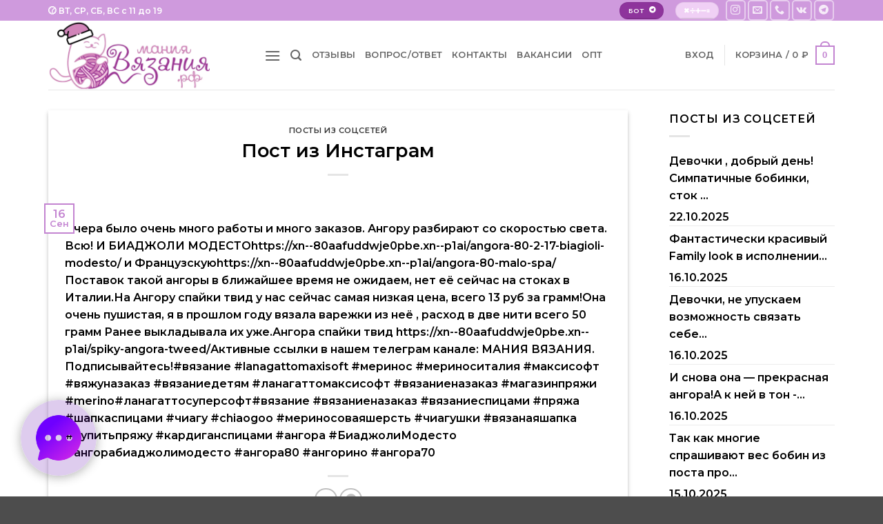

--- FILE ---
content_type: text/html; charset=UTF-8
request_url: https://xn--80aafuddwje0pbe.xn--p1ai/2022/09/16/%D0%BF%D0%BE%D1%81%D1%82-%D0%B8%D0%B7-%D0%B8%D0%BD%D1%81%D1%82%D0%B0%D0%B3%D1%80%D0%B0%D0%BC-305/
body_size: 51732
content:
<!DOCTYPE html>
<html lang="ru-RU" class="loading-site no-js">
<head>
	<meta charset="UTF-8" />
	<link rel="profile" href="https://gmpg.org/xfn/11" />
	<link rel="pingback" href="https://xn--80aafuddwje0pbe.xn--p1ai/xmlrpc.php" />

	<script>(function(html){html.className = html.className.replace(/\bno-js\b/,'js')})(document.documentElement);</script>
	<script type="text/javascript">function theChampLoadEvent(e){var t=window.onload;if(typeof window.onload!="function"){window.onload=e}else{window.onload=function(){t();e()}}}</script>
		<script type="text/javascript">var theChampDefaultLang = 'ru_RU', theChampCloseIconPath = 'https://xn--80aafuddwje0pbe.xn--p1ai/wp-content/plugins/super-socializer/images/close.png';</script>
		<script>var theChampSiteUrl = 'https://xn--80aafuddwje0pbe.xn--p1ai', theChampVerified = 0, theChampEmailPopup = 0, heateorSsMoreSharePopupSearchText = 'Поиск';</script>
			<script>var theChampLoadingImgPath = 'https://xn--80aafuddwje0pbe.xn--p1ai/wp-content/plugins/super-socializer/images/ajax_loader.gif'; var theChampAjaxUrl = 'https://xn--80aafuddwje0pbe.xn--p1ai/wp-admin/admin-ajax.php'; var theChampRedirectionUrl = 'https://xn--80aafuddwje0pbe.xn--p1ai/2022/09/16/%D0%BF%D0%BE%D1%81%D1%82-%D0%B8%D0%B7-%D0%B8%D0%BD%D1%81%D1%82%D0%B0%D0%B3%D1%80%D0%B0%D0%BC-305/'; var theChampRegRedirectionUrl = 'https://xn--80aafuddwje0pbe.xn--p1ai/2022/09/16/%D0%BF%D0%BE%D1%81%D1%82-%D0%B8%D0%B7-%D0%B8%D0%BD%D1%81%D1%82%D0%B0%D0%B3%D1%80%D0%B0%D0%BC-305/'; </script>
				<script> var theChampFBKey = '', theChampSameTabLogin = '0', theChampVerified = 0; var theChampAjaxUrl = 'https://xn--80aafuddwje0pbe.xn--p1ai/wp-admin/admin-ajax.php'; var theChampPopupTitle = ''; var theChampEmailPopup = 0; var theChampEmailAjaxUrl = 'https://xn--80aafuddwje0pbe.xn--p1ai/wp-admin/admin-ajax.php'; var theChampEmailPopupTitle = ''; var theChampEmailPopupErrorMsg = ''; var theChampEmailPopupUniqueId = ''; var theChampEmailPopupVerifyMessage = ''; var theChampSteamAuthUrl = ""; var theChampCurrentPageUrl = 'https%3A%2F%2Fxn--80aafuddwje0pbe.xn--p1ai%2F2022%2F09%2F16%2F%25D0%25BF%25D0%25BE%25D1%2581%25D1%2582-%25D0%25B8%25D0%25B7-%25D0%25B8%25D0%25BD%25D1%2581%25D1%2582%25D0%25B0%25D0%25B3%25D1%2580%25D0%25B0%25D0%25BC-305%2F'; var theChampDisableRegRedirect = "https://маниявязания.рф/my-account-2/"; var heateorMSEnabled = 0, theChampTwitterAuthUrl = theChampSiteUrl + "?SuperSocializerAuth=Twitter&super_socializer_redirect_to=" + theChampCurrentPageUrl, theChampLineAuthUrl = theChampSiteUrl + "?SuperSocializerAuth=Line&super_socializer_redirect_to=" + theChampCurrentPageUrl, theChampLiveAuthUrl = theChampSiteUrl + "?SuperSocializerAuth=Live&super_socializer_redirect_to=" + theChampCurrentPageUrl, theChampFacebookAuthUrl = theChampSiteUrl + "?SuperSocializerAuth=Facebook&super_socializer_redirect_to=" + theChampCurrentPageUrl, theChampYahooAuthUrl = theChampSiteUrl + "?SuperSocializerAuth=Yahoo&super_socializer_redirect_to=" + theChampCurrentPageUrl, theChampGoogleAuthUrl = theChampSiteUrl + "?SuperSocializerAuth=Google&super_socializer_redirect_to=" + theChampCurrentPageUrl, theChampYoutubeAuthUrl = theChampSiteUrl + "?SuperSocializerAuth=Youtube&super_socializer_redirect_to=" + theChampCurrentPageUrl, theChampVkontakteAuthUrl = theChampSiteUrl + "?SuperSocializerAuth=Vkontakte&super_socializer_redirect_to=" + theChampCurrentPageUrl, theChampLinkedinAuthUrl = theChampSiteUrl + "?SuperSocializerAuth=Linkedin&super_socializer_redirect_to=" + theChampCurrentPageUrl, theChampInstagramAuthUrl = theChampSiteUrl + "?SuperSocializerAuth=Instagram&super_socializer_redirect_to=" + theChampCurrentPageUrl, theChampWordpressAuthUrl = theChampSiteUrl + "?SuperSocializerAuth=Wordpress&super_socializer_redirect_to=" + theChampCurrentPageUrl, theChampDribbbleAuthUrl = theChampSiteUrl + "?SuperSocializerAuth=Dribbble&super_socializer_redirect_to=" + theChampCurrentPageUrl, theChampGithubAuthUrl = theChampSiteUrl + "?SuperSocializerAuth=Github&super_socializer_redirect_to=" + theChampCurrentPageUrl, theChampSpotifyAuthUrl = theChampSiteUrl + "?SuperSocializerAuth=Spotify&super_socializer_redirect_to=" + theChampCurrentPageUrl, theChampKakaoAuthUrl = theChampSiteUrl + "?SuperSocializerAuth=Kakao&super_socializer_redirect_to=" + theChampCurrentPageUrl, theChampTwitchAuthUrl = theChampSiteUrl + "?SuperSocializerAuth=Twitch&super_socializer_redirect_to=" + theChampCurrentPageUrl, theChampRedditAuthUrl = theChampSiteUrl + "?SuperSocializerAuth=Reddit&super_socializer_redirect_to=" + theChampCurrentPageUrl, theChampDisqusAuthUrl = theChampSiteUrl + "?SuperSocializerAuth=Disqus&super_socializer_redirect_to=" + theChampCurrentPageUrl, theChampDropboxAuthUrl = theChampSiteUrl + "?SuperSocializerAuth=Dropbox&super_socializer_redirect_to=" + theChampCurrentPageUrl, theChampFoursquareAuthUrl = theChampSiteUrl + "?SuperSocializerAuth=Foursquare&super_socializer_redirect_to=" + theChampCurrentPageUrl, theChampAmazonAuthUrl = theChampSiteUrl + "?SuperSocializerAuth=Amazon&super_socializer_redirect_to=" + theChampCurrentPageUrl, theChampStackoverflowAuthUrl = theChampSiteUrl + "?SuperSocializerAuth=Stackoverflow&super_socializer_redirect_to=" + theChampCurrentPageUrl, theChampDiscordAuthUrl = theChampSiteUrl + "?SuperSocializerAuth=Discord&super_socializer_redirect_to=" + theChampCurrentPageUrl, theChampMailruAuthUrl = theChampSiteUrl + "?SuperSocializerAuth=Mailru&super_socializer_redirect_to=" + theChampCurrentPageUrl, theChampYandexAuthUrl = theChampSiteUrl + "?SuperSocializerAuth=Yandex&super_socializer_redirect_to=" + theChampCurrentPageUrl; theChampOdnoklassnikiAuthUrl = theChampSiteUrl + "?SuperSocializerAuth=Odnoklassniki&super_socializer_redirect_to=" + theChampCurrentPageUrl;</script>
				<script> var theChampSharingAjaxUrl = 'https://xn--80aafuddwje0pbe.xn--p1ai/wp-admin/admin-ajax.php', heateorSsFbMessengerAPI = 'https://www.facebook.com/dialog/send?app_id=595489497242932&display=popup&link=%encoded_post_url%&redirect_uri=%encoded_post_url%',heateorSsWhatsappShareAPI = 'web', heateorSsUrlCountFetched = [], heateorSsSharesText = 'Поделились', heateorSsShareText = 'Поделился', theChampPluginIconPath = 'https://xn--80aafuddwje0pbe.xn--p1ai/wp-content/plugins/super-socializer/images/logo.png', theChampSaveSharesLocally = 0, theChampHorizontalSharingCountEnable = 0, theChampVerticalSharingCountEnable = 0, theChampSharingOffset = -10, theChampCounterOffset = -10, theChampMobileStickySharingEnabled = 0, heateorSsCopyLinkMessage = "Ссылка скопирована.";
		var heateorSsVerticalSharingShortUrl = "https://xn--80aafuddwje0pbe.xn--p1ai/2022/09/16/%d0%bf%d0%be%d1%81%d1%82-%d0%b8%d0%b7-%d0%b8%d0%bd%d1%81%d1%82%d0%b0%d0%b3%d1%80%d0%b0%d0%bc-305/";		</script>
			<style type="text/css">
						.the_champ_button_instagram span.the_champ_svg,a.the_champ_instagram span.the_champ_svg{background:radial-gradient(circle at 30% 107%,#fdf497 0,#fdf497 5%,#fd5949 45%,#d6249f 60%,#285aeb 90%)}
					.the_champ_horizontal_sharing .the_champ_svg,.heateor_ss_standard_follow_icons_container .the_champ_svg{
					color: #fff;
				border-width: 0px;
		border-style: solid;
		border-color: transparent;
	}
		.the_champ_horizontal_sharing .theChampTCBackground{
		color:#666;
	}
		.the_champ_horizontal_sharing span.the_champ_svg:hover,.heateor_ss_standard_follow_icons_container span.the_champ_svg:hover{
				border-color: transparent;
	}
		.the_champ_vertical_sharing span.the_champ_svg,.heateor_ss_floating_follow_icons_container span.the_champ_svg{
					color: #fff;
				border-width: 0px;
		border-style: solid;
		border-color: transparent;
	}
		.the_champ_vertical_sharing .theChampTCBackground{
		color:#666;
	}
		.the_champ_vertical_sharing span.the_champ_svg:hover,.heateor_ss_floating_follow_icons_container span.the_champ_svg:hover{
						border-color: transparent;
		}
	@media screen and (max-width:783px){.the_champ_vertical_sharing{display:none!important}}div.the_champ_social_login_title,div.the_champ_login_container{text-align:center}ul.the_champ_login_ul{width:100%;text-align:center;}div.the_champ_login_container ul.the_champ_login_ul li{float:none!important;display:inline-block;}</style>
	<meta name='robots' content='index, follow, max-image-preview:large, max-snippet:-1, max-video-preview:-1' />
	<style>img:is([sizes="auto" i], [sizes^="auto," i]) { contain-intrinsic-size: 3000px 1500px }</style>
	<meta name="viewport" content="width=device-width, initial-scale=1" /><!-- Jetpack Site Verification Tags -->
<meta name="google-site-verification" content="Zlpvnq_SMT0KD7jfdeNOEupPQI1i7cmS5mU2022uf6A" />

	<!-- This site is optimized with the Yoast SEO Premium plugin v26.5 (Yoast SEO v26.5) - https://yoast.com/wordpress/plugins/seo/ -->
	<title>Пост из Инстаграм 16.09.2022 - МанияВязания.рф</title>
	<link rel="canonical" href="https://xn--80aafuddwje0pbe.xn--p1ai/2022/09/16/пост-из-инстаграм-305/" />
	<meta property="og:locale" content="ru_RU" />
	<meta property="og:type" content="article" />
	<meta property="og:title" content="Пост из Инстаграм" />
	<meta property="og:description" content="Вчера было очень много работы и много заказов. Ангору разбирают со скоростью света. Всю! И БИАДЖОЛИ МОДЕСТОhttps://xn--80aafuddwje0pbe.xn--p1ai/angora-80-2-17-biagioli-modesto/ и Французскуюhttps://xn--80aafuddwje0pbe.xn--p1ai/angora-80-malo-spa/Поставок такой ангоры в ближайшее время не ожидаем, нет её сейчас на стоках в Италии.На Ангору спайки твид у нас сейчас самая низкая цена, всего 13 руб за грамм!Она очень пушистая, я в прошлом году вязала варежки [...]" />
	<meta property="og:url" content="https://xn--80aafuddwje0pbe.xn--p1ai/2022/09/16/пост-из-инстаграм-305/" />
	<meta property="og:site_name" content="МанияВязания.рф" />
	<meta property="article:published_time" content="2022-09-16T05:13:41+00:00" />
	<meta property="article:modified_time" content="2022-09-27T15:25:08+00:00" />
	<meta name="author" content="admin" />
	<meta name="twitter:card" content="summary_large_image" />
	<meta name="twitter:label1" content="Написано автором" />
	<meta name="twitter:data1" content="admin" />
	<script type="application/ld+json" class="yoast-schema-graph">{"@context":"https://schema.org","@graph":[{"@type":"Article","@id":"https://xn--80aafuddwje0pbe.xn--p1ai/2022/09/16/%d0%bf%d0%be%d1%81%d1%82-%d0%b8%d0%b7-%d0%b8%d0%bd%d1%81%d1%82%d0%b0%d0%b3%d1%80%d0%b0%d0%bc-305/#article","isPartOf":{"@id":"https://xn--80aafuddwje0pbe.xn--p1ai/2022/09/16/%d0%bf%d0%be%d1%81%d1%82-%d0%b8%d0%b7-%d0%b8%d0%bd%d1%81%d1%82%d0%b0%d0%b3%d1%80%d0%b0%d0%bc-305/"},"author":{"name":"admin","@id":"https://xn--80aafuddwje0pbe.xn--p1ai/#/schema/person/003ab3ad1576e11b3fd9dd309c0257ae"},"headline":"Пост из Инстаграм","datePublished":"2022-09-16T05:13:41+00:00","dateModified":"2022-09-27T15:25:08+00:00","mainEntityOfPage":{"@id":"https://xn--80aafuddwje0pbe.xn--p1ai/2022/09/16/%d0%bf%d0%be%d1%81%d1%82-%d0%b8%d0%b7-%d0%b8%d0%bd%d1%81%d1%82%d0%b0%d0%b3%d1%80%d0%b0%d0%bc-305/"},"wordCount":137,"commentCount":0,"publisher":{"@id":"https://xn--80aafuddwje0pbe.xn--p1ai/#organization"},"image":{"@id":"https://xn--80aafuddwje0pbe.xn--p1ai/2022/09/16/%d0%bf%d0%be%d1%81%d1%82-%d0%b8%d0%b7-%d0%b8%d0%bd%d1%81%d1%82%d0%b0%d0%b3%d1%80%d0%b0%d0%bc-305/#primaryimage"},"thumbnailUrl":"","articleSection":["Посты из соцсетей"],"inLanguage":"ru-RU","potentialAction":[{"@type":"CommentAction","name":"Comment","target":["https://xn--80aafuddwje0pbe.xn--p1ai/2022/09/16/%d0%bf%d0%be%d1%81%d1%82-%d0%b8%d0%b7-%d0%b8%d0%bd%d1%81%d1%82%d0%b0%d0%b3%d1%80%d0%b0%d0%bc-305/#respond"]}]},{"@type":"WebPage","@id":"https://xn--80aafuddwje0pbe.xn--p1ai/2022/09/16/%d0%bf%d0%be%d1%81%d1%82-%d0%b8%d0%b7-%d0%b8%d0%bd%d1%81%d1%82%d0%b0%d0%b3%d1%80%d0%b0%d0%bc-305/","url":"https://xn--80aafuddwje0pbe.xn--p1ai/2022/09/16/%d0%bf%d0%be%d1%81%d1%82-%d0%b8%d0%b7-%d0%b8%d0%bd%d1%81%d1%82%d0%b0%d0%b3%d1%80%d0%b0%d0%bc-305/","name":"Пост из Инстаграм 16.09.2022 - МанияВязания.рф","isPartOf":{"@id":"https://xn--80aafuddwje0pbe.xn--p1ai/#website"},"primaryImageOfPage":{"@id":"https://xn--80aafuddwje0pbe.xn--p1ai/2022/09/16/%d0%bf%d0%be%d1%81%d1%82-%d0%b8%d0%b7-%d0%b8%d0%bd%d1%81%d1%82%d0%b0%d0%b3%d1%80%d0%b0%d0%bc-305/#primaryimage"},"image":{"@id":"https://xn--80aafuddwje0pbe.xn--p1ai/2022/09/16/%d0%bf%d0%be%d1%81%d1%82-%d0%b8%d0%b7-%d0%b8%d0%bd%d1%81%d1%82%d0%b0%d0%b3%d1%80%d0%b0%d0%bc-305/#primaryimage"},"thumbnailUrl":"","datePublished":"2022-09-16T05:13:41+00:00","dateModified":"2022-09-27T15:25:08+00:00","breadcrumb":{"@id":"https://xn--80aafuddwje0pbe.xn--p1ai/2022/09/16/%d0%bf%d0%be%d1%81%d1%82-%d0%b8%d0%b7-%d0%b8%d0%bd%d1%81%d1%82%d0%b0%d0%b3%d1%80%d0%b0%d0%bc-305/#breadcrumb"},"inLanguage":"ru-RU","potentialAction":[{"@type":"ReadAction","target":["https://xn--80aafuddwje0pbe.xn--p1ai/2022/09/16/%d0%bf%d0%be%d1%81%d1%82-%d0%b8%d0%b7-%d0%b8%d0%bd%d1%81%d1%82%d0%b0%d0%b3%d1%80%d0%b0%d0%bc-305/"]}]},{"@type":"ImageObject","inLanguage":"ru-RU","@id":"https://xn--80aafuddwje0pbe.xn--p1ai/2022/09/16/%d0%bf%d0%be%d1%81%d1%82-%d0%b8%d0%b7-%d0%b8%d0%bd%d1%81%d1%82%d0%b0%d0%b3%d1%80%d0%b0%d0%bc-305/#primaryimage","url":"","contentUrl":"","width":720,"height":1280},{"@type":"BreadcrumbList","@id":"https://xn--80aafuddwje0pbe.xn--p1ai/2022/09/16/%d0%bf%d0%be%d1%81%d1%82-%d0%b8%d0%b7-%d0%b8%d0%bd%d1%81%d1%82%d0%b0%d0%b3%d1%80%d0%b0%d0%bc-305/#breadcrumb","itemListElement":[{"@type":"ListItem","position":1,"name":"Главная страница","item":"https://xn--80aafuddwje0pbe.xn--p1ai/"},{"@type":"ListItem","position":2,"name":"Посты из инстаграм","item":"https://xn--80aafuddwje0pbe.xn--p1ai/instagram/"},{"@type":"ListItem","position":3,"name":"Пост из Инстаграм"}]},{"@type":"WebSite","@id":"https://xn--80aafuddwje0pbe.xn--p1ai/#website","url":"https://xn--80aafuddwje0pbe.xn--p1ai/","name":"МанияВязания.рф","description":"Интернет магазин отборной бобинной пряжи","publisher":{"@id":"https://xn--80aafuddwje0pbe.xn--p1ai/#organization"},"potentialAction":[{"@type":"SearchAction","target":{"@type":"EntryPoint","urlTemplate":"https://xn--80aafuddwje0pbe.xn--p1ai/?s={search_term_string}"},"query-input":{"@type":"PropertyValueSpecification","valueRequired":true,"valueName":"search_term_string"}}],"inLanguage":"ru-RU"},{"@type":["Organization","Place"],"@id":"https://xn--80aafuddwje0pbe.xn--p1ai/#organization","name":"МанияВязания.рф","url":"https://xn--80aafuddwje0pbe.xn--p1ai/","logo":{"@id":"https://xn--80aafuddwje0pbe.xn--p1ai/2022/09/16/%d0%bf%d0%be%d1%81%d1%82-%d0%b8%d0%b7-%d0%b8%d0%bd%d1%81%d1%82%d0%b0%d0%b3%d1%80%d0%b0%d0%bc-305/#local-main-organization-logo"},"image":{"@id":"https://xn--80aafuddwje0pbe.xn--p1ai/2022/09/16/%d0%bf%d0%be%d1%81%d1%82-%d0%b8%d0%b7-%d0%b8%d0%bd%d1%81%d1%82%d0%b0%d0%b3%d1%80%d0%b0%d0%bc-305/#local-main-organization-logo"},"sameAs":["https://t.me/mania_of_knitting"],"telephone":[],"openingHoursSpecification":[{"@type":"OpeningHoursSpecification","dayOfWeek":["Monday","Tuesday","Wednesday","Thursday","Friday","Saturday","Sunday"],"opens":"09:00","closes":"17:00"}]},{"@type":"Person","@id":"https://xn--80aafuddwje0pbe.xn--p1ai/#/schema/person/003ab3ad1576e11b3fd9dd309c0257ae","name":"admin","image":{"@type":"ImageObject","inLanguage":"ru-RU","@id":"https://xn--80aafuddwje0pbe.xn--p1ai/#/schema/person/image/","url":"https://lh3.googleusercontent.com/a/ACg8ocJIGBkX-uV1tKML5EKLV1NmsL9w8EItxTZbpq0UOWxs5JI=s96-c?sz=50","contentUrl":"https://lh3.googleusercontent.com/a/ACg8ocJIGBkX-uV1tKML5EKLV1NmsL9w8EItxTZbpq0UOWxs5JI=s96-c?sz=50","caption":"admin"},"url":"https://xn--80aafuddwje0pbe.xn--p1ai/author/admin/"},{"@type":"ImageObject","inLanguage":"ru-RU","@id":"https://xn--80aafuddwje0pbe.xn--p1ai/2022/09/16/%d0%bf%d0%be%d1%81%d1%82-%d0%b8%d0%b7-%d0%b8%d0%bd%d1%81%d1%82%d0%b0%d0%b3%d1%80%d0%b0%d0%bc-305/#local-main-organization-logo","url":"https://xn--80aafuddwje0pbe.xn--p1ai/wp-content/uploads/2024/11/logo_white.rf.png","contentUrl":"https://xn--80aafuddwje0pbe.xn--p1ai/wp-content/uploads/2024/11/logo_white.rf.png","width":1200,"height":467,"caption":"МанияВязания.рф"}]}</script>
	<!-- / Yoast SEO Premium plugin. -->


<link rel='dns-prefetch' href='//stats.wp.com' />
<link rel='dns-prefetch' href='//code.jquery.com' />
<link rel='dns-prefetch' href='//fonts.googleapis.com' />
<link href='https://fonts.gstatic.com' crossorigin rel='preconnect' />
<link rel='prefetch' href='https://xn--80aafuddwje0pbe.xn--p1ai/wp-content/themes/flatsome/assets/js/flatsome.js' />
<link rel='prefetch' href='https://xn--80aafuddwje0pbe.xn--p1ai/wp-content/themes/flatsome/assets/js/chunk.slider.js' />
<link rel='prefetch' href='https://xn--80aafuddwje0pbe.xn--p1ai/wp-content/themes/flatsome/assets/js/chunk.popups.js' />
<link rel='prefetch' href='https://xn--80aafuddwje0pbe.xn--p1ai/wp-content/themes/flatsome/assets/js/chunk.tooltips.js' />
<link rel='prefetch' href='https://xn--80aafuddwje0pbe.xn--p1ai/wp-content/themes/flatsome/assets/js/woocommerce.js' />
<link rel="alternate" type="application/rss+xml" title="МанияВязания.рф &raquo; Лента" href="https://xn--80aafuddwje0pbe.xn--p1ai/feed/" />
<link rel="alternate" type="application/rss+xml" title="МанияВязания.рф &raquo; Лента комментариев" href="https://xn--80aafuddwje0pbe.xn--p1ai/comments/feed/" />
<script type="text/javascript">
/* <![CDATA[ */
window._wpemojiSettings = {"baseUrl":"https:\/\/s.w.org\/images\/core\/emoji\/16.0.1\/72x72\/","ext":".png","svgUrl":"https:\/\/s.w.org\/images\/core\/emoji\/16.0.1\/svg\/","svgExt":".svg","source":{"concatemoji":"https:\/\/xn--80aafuddwje0pbe.xn--p1ai\/wp-includes\/js\/wp-emoji-release.min.js?ver=6.8.3"}};
/*! This file is auto-generated */
!function(s,n){var o,i,e;function c(e){try{var t={supportTests:e,timestamp:(new Date).valueOf()};sessionStorage.setItem(o,JSON.stringify(t))}catch(e){}}function p(e,t,n){e.clearRect(0,0,e.canvas.width,e.canvas.height),e.fillText(t,0,0);var t=new Uint32Array(e.getImageData(0,0,e.canvas.width,e.canvas.height).data),a=(e.clearRect(0,0,e.canvas.width,e.canvas.height),e.fillText(n,0,0),new Uint32Array(e.getImageData(0,0,e.canvas.width,e.canvas.height).data));return t.every(function(e,t){return e===a[t]})}function u(e,t){e.clearRect(0,0,e.canvas.width,e.canvas.height),e.fillText(t,0,0);for(var n=e.getImageData(16,16,1,1),a=0;a<n.data.length;a++)if(0!==n.data[a])return!1;return!0}function f(e,t,n,a){switch(t){case"flag":return n(e,"\ud83c\udff3\ufe0f\u200d\u26a7\ufe0f","\ud83c\udff3\ufe0f\u200b\u26a7\ufe0f")?!1:!n(e,"\ud83c\udde8\ud83c\uddf6","\ud83c\udde8\u200b\ud83c\uddf6")&&!n(e,"\ud83c\udff4\udb40\udc67\udb40\udc62\udb40\udc65\udb40\udc6e\udb40\udc67\udb40\udc7f","\ud83c\udff4\u200b\udb40\udc67\u200b\udb40\udc62\u200b\udb40\udc65\u200b\udb40\udc6e\u200b\udb40\udc67\u200b\udb40\udc7f");case"emoji":return!a(e,"\ud83e\udedf")}return!1}function g(e,t,n,a){var r="undefined"!=typeof WorkerGlobalScope&&self instanceof WorkerGlobalScope?new OffscreenCanvas(300,150):s.createElement("canvas"),o=r.getContext("2d",{willReadFrequently:!0}),i=(o.textBaseline="top",o.font="600 32px Arial",{});return e.forEach(function(e){i[e]=t(o,e,n,a)}),i}function t(e){var t=s.createElement("script");t.src=e,t.defer=!0,s.head.appendChild(t)}"undefined"!=typeof Promise&&(o="wpEmojiSettingsSupports",i=["flag","emoji"],n.supports={everything:!0,everythingExceptFlag:!0},e=new Promise(function(e){s.addEventListener("DOMContentLoaded",e,{once:!0})}),new Promise(function(t){var n=function(){try{var e=JSON.parse(sessionStorage.getItem(o));if("object"==typeof e&&"number"==typeof e.timestamp&&(new Date).valueOf()<e.timestamp+604800&&"object"==typeof e.supportTests)return e.supportTests}catch(e){}return null}();if(!n){if("undefined"!=typeof Worker&&"undefined"!=typeof OffscreenCanvas&&"undefined"!=typeof URL&&URL.createObjectURL&&"undefined"!=typeof Blob)try{var e="postMessage("+g.toString()+"("+[JSON.stringify(i),f.toString(),p.toString(),u.toString()].join(",")+"));",a=new Blob([e],{type:"text/javascript"}),r=new Worker(URL.createObjectURL(a),{name:"wpTestEmojiSupports"});return void(r.onmessage=function(e){c(n=e.data),r.terminate(),t(n)})}catch(e){}c(n=g(i,f,p,u))}t(n)}).then(function(e){for(var t in e)n.supports[t]=e[t],n.supports.everything=n.supports.everything&&n.supports[t],"flag"!==t&&(n.supports.everythingExceptFlag=n.supports.everythingExceptFlag&&n.supports[t]);n.supports.everythingExceptFlag=n.supports.everythingExceptFlag&&!n.supports.flag,n.DOMReady=!1,n.readyCallback=function(){n.DOMReady=!0}}).then(function(){return e}).then(function(){var e;n.supports.everything||(n.readyCallback(),(e=n.source||{}).concatemoji?t(e.concatemoji):e.wpemoji&&e.twemoji&&(t(e.twemoji),t(e.wpemoji)))}))}((window,document),window._wpemojiSettings);
/* ]]> */
</script>
<style id='wp-emoji-styles-inline-css' type='text/css'>

	img.wp-smiley, img.emoji {
		display: inline !important;
		border: none !important;
		box-shadow: none !important;
		height: 1em !important;
		width: 1em !important;
		margin: 0 0.07em !important;
		vertical-align: -0.1em !important;
		background: none !important;
		padding: 0 !important;
	}
</style>
<style id='wp-block-library-inline-css' type='text/css'>
:root{--wp-admin-theme-color:#007cba;--wp-admin-theme-color--rgb:0,124,186;--wp-admin-theme-color-darker-10:#006ba1;--wp-admin-theme-color-darker-10--rgb:0,107,161;--wp-admin-theme-color-darker-20:#005a87;--wp-admin-theme-color-darker-20--rgb:0,90,135;--wp-admin-border-width-focus:2px;--wp-block-synced-color:#7a00df;--wp-block-synced-color--rgb:122,0,223;--wp-bound-block-color:var(--wp-block-synced-color)}@media (min-resolution:192dpi){:root{--wp-admin-border-width-focus:1.5px}}.wp-element-button{cursor:pointer}:root{--wp--preset--font-size--normal:16px;--wp--preset--font-size--huge:42px}:root .has-very-light-gray-background-color{background-color:#eee}:root .has-very-dark-gray-background-color{background-color:#313131}:root .has-very-light-gray-color{color:#eee}:root .has-very-dark-gray-color{color:#313131}:root .has-vivid-green-cyan-to-vivid-cyan-blue-gradient-background{background:linear-gradient(135deg,#00d084,#0693e3)}:root .has-purple-crush-gradient-background{background:linear-gradient(135deg,#34e2e4,#4721fb 50%,#ab1dfe)}:root .has-hazy-dawn-gradient-background{background:linear-gradient(135deg,#faaca8,#dad0ec)}:root .has-subdued-olive-gradient-background{background:linear-gradient(135deg,#fafae1,#67a671)}:root .has-atomic-cream-gradient-background{background:linear-gradient(135deg,#fdd79a,#004a59)}:root .has-nightshade-gradient-background{background:linear-gradient(135deg,#330968,#31cdcf)}:root .has-midnight-gradient-background{background:linear-gradient(135deg,#020381,#2874fc)}.has-regular-font-size{font-size:1em}.has-larger-font-size{font-size:2.625em}.has-normal-font-size{font-size:var(--wp--preset--font-size--normal)}.has-huge-font-size{font-size:var(--wp--preset--font-size--huge)}.has-text-align-center{text-align:center}.has-text-align-left{text-align:left}.has-text-align-right{text-align:right}#end-resizable-editor-section{display:none}.aligncenter{clear:both}.items-justified-left{justify-content:flex-start}.items-justified-center{justify-content:center}.items-justified-right{justify-content:flex-end}.items-justified-space-between{justify-content:space-between}.screen-reader-text{border:0;clip-path:inset(50%);height:1px;margin:-1px;overflow:hidden;padding:0;position:absolute;width:1px;word-wrap:normal!important}.screen-reader-text:focus{background-color:#ddd;clip-path:none;color:#444;display:block;font-size:1em;height:auto;left:5px;line-height:normal;padding:15px 23px 14px;text-decoration:none;top:5px;width:auto;z-index:100000}html :where(.has-border-color){border-style:solid}html :where([style*=border-top-color]){border-top-style:solid}html :where([style*=border-right-color]){border-right-style:solid}html :where([style*=border-bottom-color]){border-bottom-style:solid}html :where([style*=border-left-color]){border-left-style:solid}html :where([style*=border-width]){border-style:solid}html :where([style*=border-top-width]){border-top-style:solid}html :where([style*=border-right-width]){border-right-style:solid}html :where([style*=border-bottom-width]){border-bottom-style:solid}html :where([style*=border-left-width]){border-left-style:solid}html :where(img[class*=wp-image-]){height:auto;max-width:100%}:where(figure){margin:0 0 1em}html :where(.is-position-sticky){--wp-admin--admin-bar--position-offset:var(--wp-admin--admin-bar--height,0px)}@media screen and (max-width:600px){html :where(.is-position-sticky){--wp-admin--admin-bar--position-offset:0px}}
</style>
<link rel='stylesheet' id='wptelegram_widget-public-0-css' href='https://xn--80aafuddwje0pbe.xn--p1ai/wp-content/plugins/wptelegram-widget/assets/build/dist/public-DEib7km8.css' type='text/css' media='all' />
<link rel='stylesheet' id='wp-components-css' href='https://xn--80aafuddwje0pbe.xn--p1ai/wp-includes/css/dist/components/style.min.css' type='text/css' media='all' />
<link rel='stylesheet' id='wptelegram_widget-blocks-0-css' href='https://xn--80aafuddwje0pbe.xn--p1ai/wp-content/plugins/wptelegram-widget/assets/build/dist/blocks-C9ogPNk6.css' type='text/css' media='all' />
<style id='wptelegram_widget-blocks-0-inline-css' type='text/css'>
:root {--wptelegram-widget-join-link-bg-color: #389ce9;--wptelegram-widget-join-link-color: #fff}
</style>
<link rel='stylesheet' id='kcb-style-css' href='https://xn--80aafuddwje0pbe.xn--p1ai/wp-content/plugins/knitcat-chat-buttons/assets/css/style.css' type='text/css' media='all' />
<style id='woocommerce-inline-inline-css' type='text/css'>
.woocommerce form .form-row .required { visibility: hidden; }
</style>
<link rel='stylesheet' id='flexible-wishlist-front-css' href='https://xn--80aafuddwje0pbe.xn--p1ai/wp-content/plugins/flexible-wishlist/assets/css/front.css' type='text/css' media='all' />
<link rel='stylesheet' id='jquery-ui-css' href='//code.jquery.com/ui/1.12.1/themes/base/jquery-ui.css?ver=6.8.3' type='text/css' media='all' />
<link rel='stylesheet' id='wc-yandex-delivery-checkout-css' href='https://xn--80aafuddwje0pbe.xn--p1ai/wp-content/plugins/woocommerce-yandex-delivery/assets/css/frontend/wc-yandex-delivery-frontend.css' type='text/css' media='all' />
<link rel='stylesheet' id='wc-russian-post-checkout-style-css' href='https://xn--80aafuddwje0pbe.xn--p1ai/wp-content/plugins/woodev-russian-post/assets/css/frontend/checkout.css' type='text/css' media='all' />
<link rel='stylesheet' id='wcpa-frontend-css' href='https://xn--80aafuddwje0pbe.xn--p1ai/wp-content/plugins/woo-custom-product-addons-pro/assets/css/style_1.css' type='text/css' media='all' />
<link rel='stylesheet' id='bonus-computy-style-css' href='https://xn--80aafuddwje0pbe.xn--p1ai/wp-content/plugins/bonus-for-woo/_inc/bonus-computy-style.css' type='text/css' media='all' />
<link rel='stylesheet' id='dashicons-css' href='https://xn--80aafuddwje0pbe.xn--p1ai/wp-includes/css/dashicons.min.css' type='text/css' media='all' />
<link rel='stylesheet' id='thickbox-css' href='https://xn--80aafuddwje0pbe.xn--p1ai/wp-includes/js/thickbox/thickbox.css' type='text/css' media='all' />
<link rel='stylesheet' id='the_champ_frontend_css-css' href='https://xn--80aafuddwje0pbe.xn--p1ai/wp-content/plugins/super-socializer/css/front.css' type='text/css' media='all' />
<link rel='stylesheet' id='vi-wpvs-frontend-style-css' href='https://xn--80aafuddwje0pbe.xn--p1ai/wp-content/plugins/woocommerce-product-variations-swatches/assets/css/frontend-style.min.css' type='text/css' media='all' />
<style id='vi-wpvs-frontend-style-inline-css' type='text/css'>
.vi-wpvs-variation-wrap.vi-wpvs-variation-wrap-vi_wpvs_button_design .vi-wpvs-option-wrap{transition: all 30ms ease-in-out;}.vi-wpvs-variation-wrap.vi-wpvs-variation-wrap-vi_wpvs_button_design .vi-wpvs-variation-button-select,.vi-wpvs-variation-wrap.vi-wpvs-variation-wrap-vi_wpvs_button_design .vi-wpvs-option-wrap{padding:10px 20px;font-size:13px;border-radius:2px;}.vi-wpvs-variation-wrap.vi-wpvs-variation-wrap-vi_wpvs_button_design .vi-wpvs-option-wrap .vi-wpvs-option:not(.vi-wpvs-option-select){border-radius: inherit;}.vi-wpvs-variation-wrap.vi-wpvs-variation-wrap-image.vi-wpvs-variation-wrap-vi_wpvs_button_design .vi-wpvs-option-wrap ,.vi-wpvs-variation-wrap.vi-wpvs-variation-wrap-variation_img.vi-wpvs-variation-wrap-vi_wpvs_button_design .vi-wpvs-option-wrap ,.vi-wpvs-variation-wrap.vi-wpvs-variation-wrap-color.vi-wpvs-variation-wrap-vi_wpvs_button_design .vi-wpvs-option-wrap{width: 48px;height:48px;}.vi-wpvs-variation-wrap.vi-wpvs-variation-wrap-image.vi-wpvs-variation-wrap-vi_wpvs_button_design .vi-wpvs-option-wrap.vi-wpvs-option-wrap-default .vi-wpvs-option,.vi-wpvs-variation-wrap.vi-wpvs-variation-wrap-variation_img.vi-wpvs-variation-wrap-vi_wpvs_button_design .vi-wpvs-option-wrap.vi-wpvs-option-wrap-default .vi-wpvs-option,.vi-wpvs-variation-wrap.vi-wpvs-variation-wrap-color.vi-wpvs-variation-wrap-vi_wpvs_button_design .vi-wpvs-option-wrap.vi-wpvs-option-wrap-default .vi-wpvs-option{width: 44px;height:44px;}.vi-wpvs-variation-wrap.vi-wpvs-variation-wrap-image.vi-wpvs-variation-wrap-vi_wpvs_button_design .vi-wpvs-option-wrap.vi-wpvs-option-wrap-hover .vi-wpvs-option,.vi-wpvs-variation-wrap.vi-wpvs-variation-wrap-variation_img.vi-wpvs-variation-wrap-vi_wpvs_button_design .vi-wpvs-option-wrap.vi-wpvs-option-wrap-hover .vi-wpvs-option,.vi-wpvs-variation-wrap.vi-wpvs-variation-wrap-color.vi-wpvs-variation-wrap-vi_wpvs_button_design .vi-wpvs-option-wrap.vi-wpvs-option-wrap-hover .vi-wpvs-option{width: 46px;height:46px;}.vi-wpvs-variation-wrap.vi-wpvs-variation-wrap-image.vi-wpvs-variation-wrap-vi_wpvs_button_design .vi-wpvs-option-wrap.vi-wpvs-option-wrap-selected .vi-wpvs-option,.vi-wpvs-variation-wrap.vi-wpvs-variation-wrap-variation_img.vi-wpvs-variation-wrap-vi_wpvs_button_design .vi-wpvs-option-wrap.vi-wpvs-option-wrap-selected .vi-wpvs-option,.vi-wpvs-variation-wrap.vi-wpvs-variation-wrap-color.vi-wpvs-variation-wrap-vi_wpvs_button_design .vi-wpvs-option-wrap.vi-wpvs-option-wrap-selected .vi-wpvs-option{width: 46px;height:46px;}.vi-wpvs-variation-wrap.vi-wpvs-variation-wrap-vi_wpvs_button_design .vi-wpvs-option-wrap.vi-wpvs-option-wrap-selected{box-shadow:  0 0 0 1px rgba(33, 33, 33, 1) inset, 0px 4px 2px -2px rgba(0, 0, 0, 0.07);}.vi-wpvs-variation-wrap.vi-wpvs-variation-wrap-vi_wpvs_button_design .vi-wpvs-variation-wrap-select-wrap .vi-wpvs-option-wrap.vi-wpvs-option-wrap-selected{box-shadow:  0 0 0 1px rgba(33, 33, 33, 1)inset, 0px 4px 2px -2px rgba(0, 0, 0, 0.07);}.vi-wpvs-variation-wrap.vi-wpvs-variation-wrap-vi_wpvs_button_design .vi-wpvs-option-wrap.vi-wpvs-option-wrap-selected{transform: perspective(1px)  scale(1.2) translateZ(0);backface-visibility: hidden;transform-style: flat;-webkit-font-smoothing: antialiased !important;-moz-osx-font-smoothing: grayscale !important;}.vi-wpvs-variation-wrap.vi-wpvs-variation-wrap-vi_wpvs_button_design .vi-wpvs-option-wrap.vi-wpvs-option-wrap-selected .vi-wpvs-option-tooltip{transform: translate(-50%, 0) perspective(1px)  scale(calc(1/1.2)) translateZ(0);}.vi-wpvs-variation-wrap.vi-wpvs-variation-wrap-vi_wpvs_button_design .vi-wpvs-option-wrap.vi-wpvs-option-wrap-selected{color:rgba(255, 255, 255, 1);background:rgba(33, 33, 33, 1);}.vi-wpvs-variation-wrap.vi-wpvs-variation-wrap-vi_wpvs_button_design .vi-wpvs-option-wrap.vi-wpvs-option-wrap-selected .vi-wpvs-option{color:rgba(255, 255, 255, 1);}.vi-wpvs-variation-wrap.vi-wpvs-variation-wrap-vi_wpvs_button_design .vi-wpvs-option-wrap.vi-wpvs-option-wrap-hover{box-shadow:  0 0 0 1px rgba(33, 33, 33, 1) inset , 0px 4px 2px -2px rgba(0, 0, 0, 0.07);}.vi-wpvs-variation-wrap.vi-wpvs-variation-wrap-vi_wpvs_button_design .vi-wpvs-variation-wrap-select-wrap .vi-wpvs-option-wrap.vi-wpvs-option-wrap-hover{box-shadow:  0 0 0 1px rgba(33, 33, 33, 1) inset, 0px 4px 2px -2px rgba(0, 0, 0, 0.07);}.vi-wpvs-variation-wrap.vi-wpvs-variation-wrap-vi_wpvs_button_design .vi-wpvs-option-wrap.vi-wpvs-option-wrap-hover{color:rgba(255, 255, 255, 1);background:rgba(33, 33, 33, 1);}.vi-wpvs-variation-wrap.vi-wpvs-variation-wrap-vi_wpvs_button_design .vi-wpvs-option-wrap.vi-wpvs-option-wrap-hover .vi-wpvs-option{color:rgba(255, 255, 255, 1);}.vi-wpvs-variation-wrap.vi-wpvs-variation-wrap-vi_wpvs_button_design .vi-wpvs-option-wrap.vi-wpvs-option-wrap-default{box-shadow:  0 0 0 2px #cccccc inset;}.vi-wpvs-variation-wrap.vi-wpvs-variation-wrap-vi_wpvs_button_design .vi-wpvs-variation-wrap-select-wrap .vi-wpvs-option-wrap.vi-wpvs-option-wrap-default{box-shadow:  0 0 0 2px #cccccc ;}.vi-wpvs-variation-wrap.vi-wpvs-variation-wrap-vi_wpvs_button_design .vi-wpvs-option-wrap.vi-wpvs-option-wrap-default{color:rgba(33, 33, 33, 1);background:#ffffff;border-radius:2px;}.vi-wpvs-variation-wrap.vi-wpvs-variation-wrap-vi_wpvs_button_design .vi-wpvs-option-wrap.vi-wpvs-option-wrap-default .vi-wpvs-option{color:rgba(33, 33, 33, 1);}.vi-wpvs-variation-wrap.vi-wpvs-variation-wrap-vi_wpvs_button_design .vi-wpvs-option-wrap.vi-wpvs-option-wrap-out-of-stock,
.vi-wpvs-variation-wrap.vi-wpvs-variation-wrap-vi_wpvs_button_design .vi-wpvs-option-wrap.vi-wpvs-option-wrap-out-of-stock-attribute,
.vi-wpvs-variation-wrap.vi-wpvs-variation-wrap-vi_wpvs_button_design .vi-wpvs-option-wrap.vi-wpvs-option-wrap-disable{z-index:1}.vi-wpvs-variation-wrap.vi-wpvs-variation-wrap-vi_wpvs_button_design .vi-wpvs-option-wrap .vi-wpvs-option-tooltip{min-width: 100px;height: auto;padding: 5px 8px;}.vi-wpvs-variation-wrap.vi-wpvs-variation-wrap-vi_wpvs_button_design .vi-wpvs-option-wrap .vi-wpvs-option-tooltip{font-size:14px;border-radius:3px;}.vi-wpvs-variation-wrap.vi-wpvs-variation-wrap-vi_wpvs_button_design .vi-wpvs-option-wrap .vi-wpvs-option-tooltip,.vi-wpvs-variation-wrap.vi-wpvs-variation-wrap-vi_wpvs_button_design .vi-wpvs-option-wrap .vi-wpvs-option-tooltip span{color:#222222 !important;background:#ffffff !important;}.vi-wpvs-variation-wrap.vi-wpvs-variation-wrap-vi_wpvs_button_design .vi-wpvs-option-wrap .vi-wpvs-option-tooltip::after{border-width: 5px;border-style: solid;margin-left: -5px;margin-top: -1px;border-color: #ffffff transparent transparent transparent;}.vi-wpvs-variation-wrap.vi-wpvs-variation-wrap-vi_wpvs_button_design .vi-wpvs-option-wrap .vi-wpvs-option-tooltip{border: 1px solid #cccccc;}.vi-wpvs-variation-wrap.vi-wpvs-variation-wrap-vi_wpvs_button_design .vi-wpvs-option-wrap .vi-wpvs-option-tooltip::before{border-width: 6px;border-style: solid;margin-left: -6px;border-color: #cccccc transparent transparent transparent;}.vi-wpvs-variation-wrap-loop.vi-wpvs-variation-wrap.vi-wpvs-variation-wrap-vi_wpvs_button_design .vi-wpvs-variation-button-select,.vi-wpvs-variation-wrap-loop.vi-wpvs-variation-wrap.vi-wpvs-variation-wrap-vi_wpvs_button_design .vi-wpvs-option-wrap{font-size:8px;}.vi-wpvs-variation-wrap-loop.vi-wpvs-variation-wrap.vi-wpvs-variation-wrap-image.vi-wpvs-variation-wrap-vi_wpvs_button_design .vi-wpvs-option-wrap ,.vi-wpvs-variation-wrap-loop.vi-wpvs-variation-wrap.vi-wpvs-variation-wrap-variation_img.vi-wpvs-variation-wrap-vi_wpvs_button_design .vi-wpvs-option-wrap ,.vi-wpvs-variation-wrap-loop.vi-wpvs-variation-wrap.vi-wpvs-variation-wrap-color.vi-wpvs-variation-wrap-vi_wpvs_button_design .vi-wpvs-option-wrap{width: 31.2px !important;height:31.2px !important;}.vi-wpvs-variation-wrap-loop.vi-wpvs-variation-wrap.vi-wpvs-variation-wrap-image.vi-wpvs-variation-wrap-vi_wpvs_button_design .vi-wpvs-option-wrap.vi-wpvs-option-wrap-default .vi-wpvs-option,.vi-wpvs-variation-wrap-loop.vi-wpvs-variation-wrap.vi-wpvs-variation-wrap-variation_img.vi-wpvs-variation-wrap-vi_wpvs_button_design .vi-wpvs-option-wrap.vi-wpvs-option-wrap-default .vi-wpvs-option,.vi-wpvs-variation-wrap-loop.vi-wpvs-variation-wrap.vi-wpvs-variation-wrap-color.vi-wpvs-variation-wrap-vi_wpvs_button_design .vi-wpvs-option-wrap.vi-wpvs-option-wrap-default .vi-wpvs-option{width: 27.2px;height:27.2px;}.vi-wpvs-variation-wrap-loop.vi-wpvs-variation-wrap.vi-wpvs-variation-wrap-image.vi-wpvs-variation-wrap-vi_wpvs_button_design .vi-wpvs-option-wrap.vi-wpvs-option-wrap-hover .vi-wpvs-option,.vi-wpvs-variation-wrap-loop.vi-wpvs-variation-wrap.vi-wpvs-variation-wrap-variation_img.vi-wpvs-variation-wrap-vi_wpvs_button_design .vi-wpvs-option-wrap.vi-wpvs-option-wrap-hover .vi-wpvs-option,.vi-wpvs-variation-wrap-loop.vi-wpvs-variation-wrap.vi-wpvs-variation-wrap-color.vi-wpvs-variation-wrap-vi_wpvs_button_design .vi-wpvs-option-wrap.vi-wpvs-option-wrap-hover .vi-wpvs-option{width: 29.2px;height:29.2px;}.vi-wpvs-variation-wrap-loop.vi-wpvs-variation-wrap.vi-wpvs-variation-wrap-image.vi-wpvs-variation-wrap-vi_wpvs_button_design .vi-wpvs-option-wrap.vi-wpvs-option-wrap-selected .vi-wpvs-option,.vi-wpvs-variation-wrap-loop.vi-wpvs-variation-wrap.vi-wpvs-variation-wrap-variation_img.vi-wpvs-variation-wrap-vi_wpvs_button_design .vi-wpvs-option-wrap.vi-wpvs-option-wrap-selected .vi-wpvs-option,.vi-wpvs-variation-wrap-loop.vi-wpvs-variation-wrap.vi-wpvs-variation-wrap-color.vi-wpvs-variation-wrap-vi_wpvs_button_design .vi-wpvs-option-wrap.vi-wpvs-option-wrap-selected .vi-wpvs-option{width: 29.2px;height:29.2px;}@media screen and (max-width:600px){.vi-wpvs-variation-wrap.vi-wpvs-variation-wrap-vi_wpvs_button_design .vi-wpvs-variation-button-select,.vi-wpvs-variation-wrap.vi-wpvs-variation-wrap-vi_wpvs_button_design .vi-wpvs-option-wrap{font-size:11px;}.vi-wpvs-variation-wrap.vi-wpvs-variation-wrap-image.vi-wpvs-variation-wrap-vi_wpvs_button_design .vi-wpvs-option-wrap ,.vi-wpvs-variation-wrap.vi-wpvs-variation-wrap-variation_img.vi-wpvs-variation-wrap-vi_wpvs_button_design .vi-wpvs-option-wrap ,.vi-wpvs-variation-wrap.vi-wpvs-variation-wrap-color.vi-wpvs-variation-wrap-vi_wpvs_button_design .vi-wpvs-option-wrap{width: 40.8px;height:40.8px;}.vi-wpvs-variation-wrap.vi-wpvs-variation-wrap-image.vi-wpvs-variation-wrap-vi_wpvs_button_design .vi-wpvs-option-wrap.vi-wpvs-option-wrap-default .vi-wpvs-option,.vi-wpvs-variation-wrap.vi-wpvs-variation-wrap-variation_img.vi-wpvs-variation-wrap-vi_wpvs_button_design .vi-wpvs-option-wrap.vi-wpvs-option-wrap-default .vi-wpvs-option,.vi-wpvs-variation-wrap.vi-wpvs-variation-wrap-color.vi-wpvs-variation-wrap-vi_wpvs_button_design .vi-wpvs-option-wrap.vi-wpvs-option-wrap-default .vi-wpvs-option{width: 30.68px;height:30.68px;}.vi-wpvs-variation-wrap.vi-wpvs-variation-wrap-image.vi-wpvs-variation-wrap-vi_wpvs_button_design .vi-wpvs-option-wrap.vi-wpvs-option-wrap-hover .vi-wpvs-option,.vi-wpvs-variation-wrap.vi-wpvs-variation-wrap-variation_img.vi-wpvs-variation-wrap-vi_wpvs_button_design .vi-wpvs-option-wrap.vi-wpvs-option-wrap-hover .vi-wpvs-option,.vi-wpvs-variation-wrap.vi-wpvs-variation-wrap-color.vi-wpvs-variation-wrap-vi_wpvs_button_design .vi-wpvs-option-wrap.vi-wpvs-option-wrap-hover .vi-wpvs-option{width: 32.68px;height:32.68px;}.vi-wpvs-variation-wrap.vi-wpvs-variation-wrap-image.vi-wpvs-variation-wrap-vi_wpvs_button_design .vi-wpvs-option-wrap.vi-wpvs-option-wrap-selected .vi-wpvs-option,.vi-wpvs-variation-wrap.vi-wpvs-variation-wrap-variation_img.vi-wpvs-variation-wrap-vi_wpvs_button_design .vi-wpvs-option-wrap.vi-wpvs-option-wrap-selected .vi-wpvs-option,.vi-wpvs-variation-wrap.vi-wpvs-variation-wrap-color.vi-wpvs-variation-wrap-vi_wpvs_button_design .vi-wpvs-option-wrap.vi-wpvs-option-wrap-selected .vi-wpvs-option{width: 32.68px;height:32.68px;}}.vi-wpvs-variation-wrap.vi-wpvs-variation-wrap-vi_wpvs_color_design .vi-wpvs-option-wrap{transition: all 30ms ease-in-out;}.vi-wpvs-variation-wrap.vi-wpvs-variation-wrap-vi_wpvs_color_design .vi-wpvs-variation-button-select,.vi-wpvs-variation-wrap.vi-wpvs-variation-wrap-vi_wpvs_color_design .vi-wpvs-option-wrap{height:32px;width:32px;padding:10px;font-size:13px;border-radius:20px;}.vi-wpvs-variation-wrap.vi-wpvs-variation-wrap-vi_wpvs_color_design .vi-wpvs-option-wrap .vi-wpvs-option:not(.vi-wpvs-option-select){border-radius: inherit;}.vi-wpvs-variation-wrap.vi-wpvs-variation-wrap-vi_wpvs_color_design .vi-wpvs-option-wrap.vi-wpvs-option-wrap-selected{}.vi-wpvs-variation-wrap.vi-wpvs-variation-wrap-vi_wpvs_color_design .vi-wpvs-variation-wrap-select-wrap .vi-wpvs-option-wrap.vi-wpvs-option-wrap-selected{}.vi-wpvs-variation-wrap.vi-wpvs-variation-wrap-vi_wpvs_color_design .vi-wpvs-option-wrap.vi-wpvs-option-wrap-selected{background:rgba(0, 0, 0, 0.06);border-radius:20px;}.vi-wpvs-variation-wrap.vi-wpvs-variation-wrap-vi_wpvs_color_design .vi-wpvs-option-wrap.vi-wpvs-option-wrap-hover{}.vi-wpvs-variation-wrap.vi-wpvs-variation-wrap-vi_wpvs_color_design .vi-wpvs-variation-wrap-select-wrap .vi-wpvs-option-wrap.vi-wpvs-option-wrap-hover{}.vi-wpvs-variation-wrap.vi-wpvs-variation-wrap-vi_wpvs_color_design .vi-wpvs-option-wrap.vi-wpvs-option-wrap-hover{background:rgba(0, 0, 0, 0.06);border-radius:20px;}.vi-wpvs-variation-wrap.vi-wpvs-variation-wrap-vi_wpvs_color_design .vi-wpvs-option-wrap.vi-wpvs-option-wrap-default{box-shadow:  0px 4px 2px -2px rgba(238, 238, 238, 1);}.vi-wpvs-variation-wrap.vi-wpvs-variation-wrap-vi_wpvs_color_design .vi-wpvs-variation-wrap-select-wrap .vi-wpvs-option-wrap.vi-wpvs-option-wrap-default{box-shadow:  0px 4px 2px -2px rgba(238, 238, 238, 1);}.vi-wpvs-variation-wrap.vi-wpvs-variation-wrap-vi_wpvs_color_design .vi-wpvs-option-wrap.vi-wpvs-option-wrap-default{background:rgba(0, 0, 0, 0);border-radius:20px;}.vi-wpvs-variation-wrap.vi-wpvs-variation-wrap-vi_wpvs_color_design .vi-wpvs-option-wrap .vi-wpvs-option-tooltip{display: none;}.vi-wpvs-variation-wrap-loop.vi-wpvs-variation-wrap.vi-wpvs-variation-wrap-vi_wpvs_color_design .vi-wpvs-variation-button-select,.vi-wpvs-variation-wrap-loop.vi-wpvs-variation-wrap.vi-wpvs-variation-wrap-vi_wpvs_color_design .vi-wpvs-option-wrap{height:20px;width:20px;font-size:8px;}.vi-wpvs-variation-wrap-loop.vi-wpvs-variation-wrap-slider.vi-wpvs-variation-wrap.vi-wpvs-variation-wrap-vi_wpvs_color_design .vi-wpvs-option-wrap{height:20.8px !important;width:20.8px !important;}.vi-wpvs-variation-wrap-loop.vi-wpvs-variation-wrap.vi-wpvs-variation-wrap-vi_wpvs_color_design .vi-wpvs-option-wrap.vi-wpvs-option-wrap-selected{border-radius:13px;}@media screen and (max-width:600px){.vi-wpvs-variation-wrap.vi-wpvs-variation-wrap-vi_wpvs_color_design .vi-wpvs-variation-button-select,.vi-wpvs-variation-wrap.vi-wpvs-variation-wrap-vi_wpvs_color_design .vi-wpvs-option-wrap{width:27px;height:27px;font-size:11px;}.vi-wpvs-variation-wrap.vi-wpvs-variation-wrap-vi_wpvs_color_design .vi-wpvs-option-wrap.vi-wpvs-option-wrap-selected{border-radius:17px;}}.vi-wpvs-variation-wrap.vi-wpvs-variation-wrap-vi_wpvs_image_design .vi-wpvs-option-wrap{transition: all 15ms ease-in-out;}.vi-wpvs-variation-wrap.vi-wpvs-variation-wrap-vi_wpvs_image_design .vi-wpvs-variation-button-select,.vi-wpvs-variation-wrap.vi-wpvs-variation-wrap-vi_wpvs_image_design .vi-wpvs-option-wrap{height:80px;width:80px;padding:0px;font-size:13px;border-radius:1px;}.vi-wpvs-variation-wrap.vi-wpvs-variation-wrap-vi_wpvs_image_design .vi-wpvs-option-wrap .vi-wpvs-option:not(.vi-wpvs-option-select){border-radius: inherit;}.vi-wpvs-variation-wrap.vi-wpvs-variation-wrap-image.vi-wpvs-variation-wrap-vi_wpvs_image_design .vi-wpvs-option-wrap.vi-wpvs-option-wrap-hover .vi-wpvs-option,.vi-wpvs-variation-wrap.vi-wpvs-variation-wrap-variation_img.vi-wpvs-variation-wrap-vi_wpvs_image_design .vi-wpvs-option-wrap.vi-wpvs-option-wrap-hover .vi-wpvs-option,.vi-wpvs-variation-wrap.vi-wpvs-variation-wrap-color.vi-wpvs-variation-wrap-vi_wpvs_image_design .vi-wpvs-option-wrap.vi-wpvs-option-wrap-hover .vi-wpvs-option{width: 66px;height:66px;}.vi-wpvs-variation-wrap.vi-wpvs-variation-wrap-image.vi-wpvs-variation-wrap-vi_wpvs_image_design .vi-wpvs-option-wrap.vi-wpvs-option-wrap-selected .vi-wpvs-option,.vi-wpvs-variation-wrap.vi-wpvs-variation-wrap-variation_img.vi-wpvs-variation-wrap-vi_wpvs_image_design .vi-wpvs-option-wrap.vi-wpvs-option-wrap-selected .vi-wpvs-option,.vi-wpvs-variation-wrap.vi-wpvs-variation-wrap-color.vi-wpvs-variation-wrap-vi_wpvs_image_design .vi-wpvs-option-wrap.vi-wpvs-option-wrap-selected .vi-wpvs-option{width: 76px;height:76px;}.vi-wpvs-variation-wrap.vi-wpvs-variation-wrap-vi_wpvs_image_design .vi-wpvs-option-wrap.vi-wpvs-option-wrap-selected{box-shadow:  0 0 0 2px rgba(33, 33, 33, 1) inset, 0px 4px 2px -2px rgba(0, 0, 0, 0.27);}.vi-wpvs-variation-wrap.vi-wpvs-variation-wrap-vi_wpvs_image_design .vi-wpvs-variation-wrap-select-wrap .vi-wpvs-option-wrap.vi-wpvs-option-wrap-selected{box-shadow:  0 0 0 2px rgba(33, 33, 33, 1)inset, 0px 4px 2px -2px rgba(0, 0, 0, 0.27);}.vi-wpvs-variation-wrap.vi-wpvs-variation-wrap-vi_wpvs_image_design .vi-wpvs-option-wrap.vi-wpvs-option-wrap-selected{transform: perspective(1px)  scale(1.12) translateZ(0);backface-visibility: hidden;transform-style: flat;-webkit-font-smoothing: antialiased !important;-moz-osx-font-smoothing: grayscale !important;}.vi-wpvs-variation-wrap.vi-wpvs-variation-wrap-vi_wpvs_image_design .vi-wpvs-option-wrap.vi-wpvs-option-wrap-selected .vi-wpvs-option-tooltip{transform: translate(-50%, 0) perspective(1px)  scale(calc(1/1.12)) translateZ(0);}.vi-wpvs-variation-wrap.vi-wpvs-variation-wrap-vi_wpvs_image_design .vi-wpvs-option-wrap.vi-wpvs-option-wrap-selected{color:rgba(0, 0, 0, 1);background:rgba(250, 251, 255, 0);}.vi-wpvs-variation-wrap.vi-wpvs-variation-wrap-vi_wpvs_image_design .vi-wpvs-option-wrap.vi-wpvs-option-wrap-selected .vi-wpvs-option{color:rgba(0, 0, 0, 1);}.vi-wpvs-variation-wrap.vi-wpvs-variation-wrap-vi_wpvs_image_design .vi-wpvs-option-wrap.vi-wpvs-option-wrap-hover{box-shadow:  0 0 0 7px rgba(33, 33, 33, 1) inset , 0px 4px 2px -2px rgba(0, 0, 0, 0.03);}.vi-wpvs-variation-wrap.vi-wpvs-variation-wrap-vi_wpvs_image_design .vi-wpvs-variation-wrap-select-wrap .vi-wpvs-option-wrap.vi-wpvs-option-wrap-hover{box-shadow:  0 0 0 7px rgba(33, 33, 33, 1) inset, 0px 4px 2px -2px rgba(0, 0, 0, 0.03);}.vi-wpvs-variation-wrap.vi-wpvs-variation-wrap-vi_wpvs_image_design .vi-wpvs-option-wrap.vi-wpvs-option-wrap-hover{transform: perspective(1px)  scale(1.04) translateZ(0);backface-visibility: hidden;transform-style: flat;-webkit-font-smoothing: antialiased !important;-moz-osx-font-smoothing: grayscale !important;}.vi-wpvs-variation-wrap.vi-wpvs-variation-wrap-vi_wpvs_image_design .vi-wpvs-option-wrap.vi-wpvs-option-wrap-hover .vi-wpvs-option-tooltip{transform: translate(-50%, 0) perspective(1px)  scale(calc(1/1.04)) translateZ(0);}.vi-wpvs-variation-wrap.vi-wpvs-variation-wrap-vi_wpvs_image_design .vi-wpvs-option-wrap.vi-wpvs-option-wrap-hover{color:rgba(0, 0, 0, 1);background:rgba(250, 251, 255, 0);border-radius:1px;}.vi-wpvs-variation-wrap.vi-wpvs-variation-wrap-vi_wpvs_image_design .vi-wpvs-option-wrap.vi-wpvs-option-wrap-hover .vi-wpvs-option{color:rgba(0, 0, 0, 1);}.vi-wpvs-variation-wrap.vi-wpvs-variation-wrap-vi_wpvs_image_design .vi-wpvs-option-wrap.vi-wpvs-option-wrap-default{box-shadow:  0px 4px 2px -2px rgba(0, 0, 0, 0.04);}.vi-wpvs-variation-wrap.vi-wpvs-variation-wrap-vi_wpvs_image_design .vi-wpvs-variation-wrap-select-wrap .vi-wpvs-option-wrap.vi-wpvs-option-wrap-default{box-shadow:  0px 4px 2px -2px rgba(0, 0, 0, 0.04);}.vi-wpvs-variation-wrap.vi-wpvs-variation-wrap-vi_wpvs_image_design .vi-wpvs-option-wrap.vi-wpvs-option-wrap-default{color:rgba(0, 0, 0, 1);background:rgba(255, 255, 255, 1);border-radius:1px;}.vi-wpvs-variation-wrap.vi-wpvs-variation-wrap-vi_wpvs_image_design .vi-wpvs-option-wrap.vi-wpvs-option-wrap-default .vi-wpvs-option{color:rgba(0, 0, 0, 1);}.vi-wpvs-variation-wrap-wrap[data-swatch_type="image"] .vi-wpvs-variation-wrap-show-attribute-value.vi-wpvs-variation-wrap.vi-wpvs-variation-wrap-vi_wpvs_image_design .vi-wpvs-option-wrap:after,.vi-wpvs-variation-wrap-wrap[data-swatch_type="variation_img"] .vi-wpvs-variation-wrap-show-attribute-value.vi-wpvs-variation-wrap.vi-wpvs-variation-wrap-vi_wpvs_image_design .vi-wpvs-option-wrap:after,.vi-wpvs-variation-wrap-wrap[data-swatch_type="color"] .vi-wpvs-variation-wrap-show-attribute-value.vi-wpvs-variation-wrap.vi-wpvs-variation-wrap-vi_wpvs_image_design .vi-wpvs-option-wrap:after{font-size:0.5em;}.vi-wpvs-variation-wrap.vi-wpvs-variation-wrap-vi_wpvs_image_design .vi-wpvs-option-wrap.vi-wpvs-option-wrap-out-of-stock,
.vi-wpvs-variation-wrap.vi-wpvs-variation-wrap-vi_wpvs_image_design .vi-wpvs-option-wrap.vi-wpvs-option-wrap-out-of-stock-attribute,
.vi-wpvs-variation-wrap.vi-wpvs-variation-wrap-vi_wpvs_image_design .vi-wpvs-option-wrap.vi-wpvs-option-wrap-disable{z-index:1}.vi-wpvs-variation-wrap.vi-wpvs-variation-wrap-vi_wpvs_image_design .vi-wpvs-option-wrap .vi-wpvs-option-tooltip{min-width: 100px;height: auto;padding: 5px 8px;}.vi-wpvs-variation-wrap.vi-wpvs-variation-wrap-vi_wpvs_image_design .vi-wpvs-option-wrap .vi-wpvs-option-tooltip{font-size:14px;border-radius:3px;}.vi-wpvs-variation-wrap.vi-wpvs-variation-wrap-vi_wpvs_image_design .vi-wpvs-option-wrap .vi-wpvs-option-tooltip img.vi-wpvs-option-tooltip-image{width:40px;}.vi-wpvs-variation-wrap.vi-wpvs-variation-wrap-vi_wpvs_image_design .vi-wpvs-option-wrap .vi-wpvs-option-tooltip img.vi-wpvs-option-tooltip-image{max-width:unset;}.vi-wpvs-variation-wrap.vi-wpvs-variation-wrap-vi_wpvs_image_design .vi-wpvs-option-wrap .vi-wpvs-option-tooltip,.vi-wpvs-variation-wrap.vi-wpvs-variation-wrap-vi_wpvs_image_design .vi-wpvs-option-wrap .vi-wpvs-option-tooltip span{color:#222222 !important;background:#ffffff !important;}.vi-wpvs-variation-wrap.vi-wpvs-variation-wrap-vi_wpvs_image_design .vi-wpvs-option-wrap .vi-wpvs-option-tooltip::after{border-width: 5px;border-style: solid;margin-left: -5px;margin-top: -1px;border-color: #ffffff transparent transparent transparent;}.vi-wpvs-variation-wrap.vi-wpvs-variation-wrap-vi_wpvs_image_design .vi-wpvs-option-wrap .vi-wpvs-option-tooltip{border: 1px solid #cccccc;}.vi-wpvs-variation-wrap.vi-wpvs-variation-wrap-vi_wpvs_image_design .vi-wpvs-option-wrap .vi-wpvs-option-tooltip::before{border-width: 6px;border-style: solid;margin-left: -6px;border-color: #cccccc transparent transparent transparent;}.vi-wpvs-variation-wrap-loop.vi-wpvs-variation-wrap.vi-wpvs-variation-wrap-vi_wpvs_image_design .vi-wpvs-variation-button-select,.vi-wpvs-variation-wrap-loop.vi-wpvs-variation-wrap.vi-wpvs-variation-wrap-vi_wpvs_image_design .vi-wpvs-option-wrap{height:24px;width:24px;font-size:3px;}.vi-wpvs-variation-wrap-loop.vi-wpvs-variation-wrap-slider.vi-wpvs-variation-wrap.vi-wpvs-variation-wrap-vi_wpvs_image_design .vi-wpvs-option-wrap{height:24px !important;width:24px !important;}.vi-wpvs-variation-wrap-loop.vi-wpvs-variation-wrap.vi-wpvs-variation-wrap-image.vi-wpvs-variation-wrap-vi_wpvs_image_design .vi-wpvs-option-wrap.vi-wpvs-option-wrap-hover .vi-wpvs-option,.vi-wpvs-variation-wrap-loop.vi-wpvs-variation-wrap.vi-wpvs-variation-wrap-variation_img.vi-wpvs-variation-wrap-vi_wpvs_image_design .vi-wpvs-option-wrap.vi-wpvs-option-wrap-hover .vi-wpvs-option,.vi-wpvs-variation-wrap-loop.vi-wpvs-variation-wrap.vi-wpvs-variation-wrap-color.vi-wpvs-variation-wrap-vi_wpvs_image_design .vi-wpvs-option-wrap.vi-wpvs-option-wrap-hover .vi-wpvs-option{width: 10px;height:10px;}.vi-wpvs-variation-wrap-loop.vi-wpvs-variation-wrap.vi-wpvs-variation-wrap-image.vi-wpvs-variation-wrap-vi_wpvs_image_design .vi-wpvs-option-wrap.vi-wpvs-option-wrap-selected .vi-wpvs-option,.vi-wpvs-variation-wrap-loop.vi-wpvs-variation-wrap.vi-wpvs-variation-wrap-variation_img.vi-wpvs-variation-wrap-vi_wpvs_image_design .vi-wpvs-option-wrap.vi-wpvs-option-wrap-selected .vi-wpvs-option,.vi-wpvs-variation-wrap-loop.vi-wpvs-variation-wrap.vi-wpvs-variation-wrap-color.vi-wpvs-variation-wrap-vi_wpvs_image_design .vi-wpvs-option-wrap.vi-wpvs-option-wrap-selected .vi-wpvs-option{width: 20px;height:20px;}.vi-wpvs-variation-wrap-loop.vi-wpvs-variation-wrap.vi-wpvs-variation-wrap-vi_wpvs_image_design .vi-wpvs-option-wrap.vi-wpvs-option-wrap-hover{border-radius:0.3px;}.vi-wpvs-variation-wrap-loop.vi-wpvs-variation-wrap.vi-wpvs-variation-wrap-vi_wpvs_image_design .vi-wpvs-option-wrap.vi-wpvs-option-wrap-default{border-radius:0.3px;}@media screen and (max-width:600px){.vi-wpvs-variation-wrap.vi-wpvs-variation-wrap-vi_wpvs_image_design .vi-wpvs-variation-button-select,.vi-wpvs-variation-wrap.vi-wpvs-variation-wrap-vi_wpvs_image_design .vi-wpvs-option-wrap{width:68px;height:68px;font-size:11px;}.vi-wpvs-variation-wrap.vi-wpvs-variation-wrap-image.vi-wpvs-variation-wrap-vi_wpvs_image_design .vi-wpvs-option-wrap.vi-wpvs-option-wrap-hover .vi-wpvs-option,.vi-wpvs-variation-wrap.vi-wpvs-variation-wrap-variation_img.vi-wpvs-variation-wrap-vi_wpvs_image_design .vi-wpvs-option-wrap.vi-wpvs-option-wrap-hover .vi-wpvs-option,.vi-wpvs-variation-wrap.vi-wpvs-variation-wrap-color.vi-wpvs-variation-wrap-vi_wpvs_image_design .vi-wpvs-option-wrap.vi-wpvs-option-wrap-hover .vi-wpvs-option{width: 54px;height:54px;}.vi-wpvs-variation-wrap.vi-wpvs-variation-wrap-image.vi-wpvs-variation-wrap-vi_wpvs_image_design .vi-wpvs-option-wrap.vi-wpvs-option-wrap-selected .vi-wpvs-option,.vi-wpvs-variation-wrap.vi-wpvs-variation-wrap-variation_img.vi-wpvs-variation-wrap-vi_wpvs_image_design .vi-wpvs-option-wrap.vi-wpvs-option-wrap-selected .vi-wpvs-option,.vi-wpvs-variation-wrap.vi-wpvs-variation-wrap-color.vi-wpvs-variation-wrap-vi_wpvs_image_design .vi-wpvs-option-wrap.vi-wpvs-option-wrap-selected .vi-wpvs-option{width: 64px;height:64px;}.vi-wpvs-variation-wrap.vi-wpvs-variation-wrap-vi_wpvs_image_design .vi-wpvs-option-wrap.vi-wpvs-option-wrap-hover{border-radius:0.85px;}.vi-wpvs-variation-wrap.vi-wpvs-variation-wrap-vi_wpvs_image_design .vi-wpvs-option-wrap.vi-wpvs-option-wrap-default{border-radius:0.85px;}}.vi-wpvs-variation-wrap.vi-wpvs-variation-wrap-1685545225042 .vi-wpvs-option-wrap{transition: all 15ms ease-in-out;}.vi-wpvs-variation-wrap.vi-wpvs-variation-wrap-1685545225042 .vi-wpvs-variation-button-select,.vi-wpvs-variation-wrap.vi-wpvs-variation-wrap-1685545225042 .vi-wpvs-option-wrap{height:80px;width:80px;padding:-10px;font-size:13px;}.vi-wpvs-variation-wrap.vi-wpvs-variation-wrap-1685545225042 .vi-wpvs-option-wrap .vi-wpvs-option:not(.vi-wpvs-option-select){border-radius: inherit;}.vi-wpvs-variation-wrap.vi-wpvs-variation-wrap-image.vi-wpvs-variation-wrap-1685545225042 .vi-wpvs-option-wrap.vi-wpvs-option-wrap-hover .vi-wpvs-option,.vi-wpvs-variation-wrap.vi-wpvs-variation-wrap-variation_img.vi-wpvs-variation-wrap-1685545225042 .vi-wpvs-option-wrap.vi-wpvs-option-wrap-hover .vi-wpvs-option,.vi-wpvs-variation-wrap.vi-wpvs-variation-wrap-color.vi-wpvs-variation-wrap-1685545225042 .vi-wpvs-option-wrap.vi-wpvs-option-wrap-hover .vi-wpvs-option{width: 78px;height:78px;}.vi-wpvs-variation-wrap.vi-wpvs-variation-wrap-image.vi-wpvs-variation-wrap-1685545225042 .vi-wpvs-option-wrap.vi-wpvs-option-wrap-selected .vi-wpvs-option,.vi-wpvs-variation-wrap.vi-wpvs-variation-wrap-variation_img.vi-wpvs-variation-wrap-1685545225042 .vi-wpvs-option-wrap.vi-wpvs-option-wrap-selected .vi-wpvs-option,.vi-wpvs-variation-wrap.vi-wpvs-variation-wrap-color.vi-wpvs-variation-wrap-1685545225042 .vi-wpvs-option-wrap.vi-wpvs-option-wrap-selected .vi-wpvs-option{width: 76px;height:76px;}.vi-wpvs-variation-wrap.vi-wpvs-variation-wrap-1685545225042 .vi-wpvs-option-wrap.vi-wpvs-option-wrap-selected{box-shadow:  0 0 0 2px rgba(33, 33, 33, 1) inset, 0px 4px 2px -2px rgba(0, 0, 0, 0.27);}.vi-wpvs-variation-wrap.vi-wpvs-variation-wrap-1685545225042 .vi-wpvs-variation-wrap-select-wrap .vi-wpvs-option-wrap.vi-wpvs-option-wrap-selected{box-shadow:  0 0 0 2px rgba(33, 33, 33, 1)inset, 0px 4px 2px -2px rgba(0, 0, 0, 0.27);}.vi-wpvs-variation-wrap.vi-wpvs-variation-wrap-1685545225042 .vi-wpvs-option-wrap.vi-wpvs-option-wrap-selected{transform: perspective(1px)  scale(1.12) translateZ(0);backface-visibility: hidden;transform-style: flat;-webkit-font-smoothing: antialiased !important;-moz-osx-font-smoothing: grayscale !important;}.vi-wpvs-variation-wrap.vi-wpvs-variation-wrap-1685545225042 .vi-wpvs-option-wrap.vi-wpvs-option-wrap-selected .vi-wpvs-option-tooltip{transform: translate(-50%, 0) perspective(1px)  scale(calc(1/1.12)) translateZ(0);}.vi-wpvs-variation-wrap.vi-wpvs-variation-wrap-1685545225042 .vi-wpvs-option-wrap.vi-wpvs-option-wrap-selected{color:rgba(0, 0, 0, 1);background:rgba(250, 251, 255, 0);}.vi-wpvs-variation-wrap.vi-wpvs-variation-wrap-1685545225042 .vi-wpvs-option-wrap.vi-wpvs-option-wrap-selected .vi-wpvs-option{color:rgba(0, 0, 0, 1);}.vi-wpvs-variation-wrap.vi-wpvs-variation-wrap-1685545225042 .vi-wpvs-option-wrap.vi-wpvs-option-wrap-hover{box-shadow:  0 0 0 1px rgba(33, 33, 33, 1) inset , 0px 4px 2px -2px rgba(0, 0, 0, 0.03);}.vi-wpvs-variation-wrap.vi-wpvs-variation-wrap-1685545225042 .vi-wpvs-variation-wrap-select-wrap .vi-wpvs-option-wrap.vi-wpvs-option-wrap-hover{box-shadow:  0 0 0 1px rgba(33, 33, 33, 1) inset, 0px 4px 2px -2px rgba(0, 0, 0, 0.03);}.vi-wpvs-variation-wrap.vi-wpvs-variation-wrap-1685545225042 .vi-wpvs-option-wrap.vi-wpvs-option-wrap-hover{transform: perspective(1px)  scale(1.04) translateZ(0);backface-visibility: hidden;transform-style: flat;-webkit-font-smoothing: antialiased !important;-moz-osx-font-smoothing: grayscale !important;}.vi-wpvs-variation-wrap.vi-wpvs-variation-wrap-1685545225042 .vi-wpvs-option-wrap.vi-wpvs-option-wrap-hover .vi-wpvs-option-tooltip{transform: translate(-50%, 0) perspective(1px)  scale(calc(1/1.04)) translateZ(0);}.vi-wpvs-variation-wrap.vi-wpvs-variation-wrap-1685545225042 .vi-wpvs-option-wrap.vi-wpvs-option-wrap-hover{color:rgba(0, 0, 0, 1);background:rgba(250, 251, 255, 0);border-radius:1px;}.vi-wpvs-variation-wrap.vi-wpvs-variation-wrap-1685545225042 .vi-wpvs-option-wrap.vi-wpvs-option-wrap-hover .vi-wpvs-option{color:rgba(0, 0, 0, 1);}.vi-wpvs-variation-wrap.vi-wpvs-variation-wrap-1685545225042 .vi-wpvs-option-wrap.vi-wpvs-option-wrap-default{box-shadow:  0px 4px 2px -2px rgba(0, 0, 0, 0.04);}.vi-wpvs-variation-wrap.vi-wpvs-variation-wrap-1685545225042 .vi-wpvs-variation-wrap-select-wrap .vi-wpvs-option-wrap.vi-wpvs-option-wrap-default{box-shadow:  0px 4px 2px -2px rgba(0, 0, 0, 0.04);}.vi-wpvs-variation-wrap.vi-wpvs-variation-wrap-1685545225042 .vi-wpvs-option-wrap.vi-wpvs-option-wrap-default{color:rgba(0, 0, 0, 1);background:rgba(255, 255, 255, 1);}.vi-wpvs-variation-wrap.vi-wpvs-variation-wrap-1685545225042 .vi-wpvs-option-wrap.vi-wpvs-option-wrap-default .vi-wpvs-option{color:rgba(0, 0, 0, 1);}.vi-wpvs-variation-wrap-wrap[data-swatch_type="image"] .vi-wpvs-variation-wrap-show-attribute-value.vi-wpvs-variation-wrap.vi-wpvs-variation-wrap-1685545225042 .vi-wpvs-option-wrap:after,.vi-wpvs-variation-wrap-wrap[data-swatch_type="variation_img"] .vi-wpvs-variation-wrap-show-attribute-value.vi-wpvs-variation-wrap.vi-wpvs-variation-wrap-1685545225042 .vi-wpvs-option-wrap:after,.vi-wpvs-variation-wrap-wrap[data-swatch_type="color"] .vi-wpvs-variation-wrap-show-attribute-value.vi-wpvs-variation-wrap.vi-wpvs-variation-wrap-1685545225042 .vi-wpvs-option-wrap:after{font-size:0.5em;bottom:-10px;}.vi-wpvs-variation-wrap.vi-wpvs-variation-wrap-1685545225042 .vi-wpvs-option-wrap .vi-wpvs-option-tooltip{display: none;}.vi-wpvs-variation-wrap-loop.vi-wpvs-variation-wrap.vi-wpvs-variation-wrap-1685545225042 .vi-wpvs-variation-button-select,.vi-wpvs-variation-wrap-loop.vi-wpvs-variation-wrap.vi-wpvs-variation-wrap-1685545225042 .vi-wpvs-option-wrap{height:24px;width:24px;font-size:3px;}.vi-wpvs-variation-wrap-loop.vi-wpvs-variation-wrap-slider.vi-wpvs-variation-wrap.vi-wpvs-variation-wrap-1685545225042 .vi-wpvs-option-wrap{height:24px !important;width:24px !important;}.vi-wpvs-variation-wrap-loop.vi-wpvs-variation-wrap.vi-wpvs-variation-wrap-image.vi-wpvs-variation-wrap-1685545225042 .vi-wpvs-option-wrap.vi-wpvs-option-wrap-hover .vi-wpvs-option,.vi-wpvs-variation-wrap-loop.vi-wpvs-variation-wrap.vi-wpvs-variation-wrap-variation_img.vi-wpvs-variation-wrap-1685545225042 .vi-wpvs-option-wrap.vi-wpvs-option-wrap-hover .vi-wpvs-option,.vi-wpvs-variation-wrap-loop.vi-wpvs-variation-wrap.vi-wpvs-variation-wrap-color.vi-wpvs-variation-wrap-1685545225042 .vi-wpvs-option-wrap.vi-wpvs-option-wrap-hover .vi-wpvs-option{width: 22px;height:22px;}.vi-wpvs-variation-wrap-loop.vi-wpvs-variation-wrap.vi-wpvs-variation-wrap-image.vi-wpvs-variation-wrap-1685545225042 .vi-wpvs-option-wrap.vi-wpvs-option-wrap-selected .vi-wpvs-option,.vi-wpvs-variation-wrap-loop.vi-wpvs-variation-wrap.vi-wpvs-variation-wrap-variation_img.vi-wpvs-variation-wrap-1685545225042 .vi-wpvs-option-wrap.vi-wpvs-option-wrap-selected .vi-wpvs-option,.vi-wpvs-variation-wrap-loop.vi-wpvs-variation-wrap.vi-wpvs-variation-wrap-color.vi-wpvs-variation-wrap-1685545225042 .vi-wpvs-option-wrap.vi-wpvs-option-wrap-selected .vi-wpvs-option{width: 20px;height:20px;}.vi-wpvs-variation-wrap-loop.vi-wpvs-variation-wrap.vi-wpvs-variation-wrap-1685545225042 .vi-wpvs-option-wrap.vi-wpvs-option-wrap-hover{border-radius:0.3px;}@media screen and (max-width:600px){.vi-wpvs-variation-wrap.vi-wpvs-variation-wrap-1685545225042 .vi-wpvs-variation-button-select,.vi-wpvs-variation-wrap.vi-wpvs-variation-wrap-1685545225042 .vi-wpvs-option-wrap{width:68px;height:68px;font-size:11px;}.vi-wpvs-variation-wrap.vi-wpvs-variation-wrap-image.vi-wpvs-variation-wrap-1685545225042 .vi-wpvs-option-wrap.vi-wpvs-option-wrap-hover .vi-wpvs-option,.vi-wpvs-variation-wrap.vi-wpvs-variation-wrap-variation_img.vi-wpvs-variation-wrap-1685545225042 .vi-wpvs-option-wrap.vi-wpvs-option-wrap-hover .vi-wpvs-option,.vi-wpvs-variation-wrap.vi-wpvs-variation-wrap-color.vi-wpvs-variation-wrap-1685545225042 .vi-wpvs-option-wrap.vi-wpvs-option-wrap-hover .vi-wpvs-option{width: 66px;height:66px;}.vi-wpvs-variation-wrap.vi-wpvs-variation-wrap-image.vi-wpvs-variation-wrap-1685545225042 .vi-wpvs-option-wrap.vi-wpvs-option-wrap-selected .vi-wpvs-option,.vi-wpvs-variation-wrap.vi-wpvs-variation-wrap-variation_img.vi-wpvs-variation-wrap-1685545225042 .vi-wpvs-option-wrap.vi-wpvs-option-wrap-selected .vi-wpvs-option,.vi-wpvs-variation-wrap.vi-wpvs-variation-wrap-color.vi-wpvs-variation-wrap-1685545225042 .vi-wpvs-option-wrap.vi-wpvs-option-wrap-selected .vi-wpvs-option{width: 64px;height:64px;}.vi-wpvs-variation-wrap.vi-wpvs-variation-wrap-1685545225042 .vi-wpvs-option-wrap.vi-wpvs-option-wrap-hover{border-radius:0.85px;}}.vi_wpvs_variation_form:not(.vi_wpvs_loop_variation_form) .vi-wpvs-variation-wrap-wrap,.vi_wpvs_variation_form:not(.vi_wpvs_loop_variation_form) .vi-wpvs-variation-wrap-wrap .vi-wpvs-variation-wrap{justify-content: flex-start;text-align: left;}.product-info .vi-wpvs-variation-wrap .vi-wpvs-option-wrap {
    flex-direction: column;
}





.product-info .vi-wpvs-variation-wrap .vi-wpvs-option-wrap img {
    min-height:80px;
}

.product-info .vi-wpvs-variation-wrap-wrap[data-swatch_type=variation_img] .vi-wpvs-variation-wrap.vi-wpvs-variation-wrap-show-attribute-value .vi-wpvs-option-wrap:after {
	position:unset!important;
	display: block;
  min-height: 20px;
  font-size: 14px!important;
overflow: inherit;
}

.product-info .vi-wpvs-variation-wrap.vi-wpvs-variation-wrap-vi_wpvs_image_design .vi-wpvs-option-wrap {
display:block;
}

.product-info .vi-wpvs-variation-wrap .vi-wpvs-option-wrap .vi-wpvs-option.vi-wpvs-option-image {
    height: 80px;
}

.product-info .vi-wpvs-variation-wrap.vi-wpvs-variation-wrap-vi_wpvs_image_design .vi-wpvs-option-wrap {
    min-height: 80px;
	height:unset;
}


.vi-wpvs-variation-wrap.vi-wpvs-variation-wrap-vi_wpvs_image_design .vi-wpvs-variation-wrap-select-wrap .vi-wpvs-option-wrap.vi-wpvs-option-wrap-hover{box-shadow:  0 0 0 0px rgba(33, 33, 33, 1) inset, 0px 0px 0px 0px rgba(0, 0, 0, 0.03)!important;}

.vi-wpvs-variation-wrap.vi-wpvs-variation-wrap-vi_wpvs_image_design .vi-wpvs-option-wrap.vi-wpvs-option-wrap-hover{box-shadow:  0 0 0 0px rgba(33, 33, 33, 1) inset , 0px 0px 0px 0px rgba(0, 0, 0, 0.03)!important;}





@media(min-width:768px) {
	.product-info .vi-wpvs-variation-wrap .vi-wpvs-option-wrap:hover img {
    box-shadow:  0 0 0 4px rgba(33, 33, 33, 1) inset , 0px 4px 2px -2px rgba(0, 0, 0, 0.03);
	width:80px!important;
}

}
	
	
	@media(max-width:767px) {
	.product-info .vi-wpvs-variation-wrap .vi-wpvs-option-wrap:hover img {
    box-shadow:  0 0 0 4px rgba(33, 33, 33, 1) inset , 0px 4px 2px -2px rgba(0, 0, 0, 0.03);
	width:68px!important;
}

		.vi-wpvs-variation-wrap.vi-wpvs-variation-wrap-variation_img.vi-wpvs-variation-wrap-vi_wpvs_image_design .vi-wpvs-option-wrap.vi-wpvs-option-wrap-selected .vi-wpvs-option {
			width:unset!important;
			height:unset!important;
		}
		
		img.vi-wpvs-option.vi-wpvs-option-image {
			max-height:68px!important;
		}
		
		.product-info .vi-wpvs-variation-wrap .vi-wpvs-option-wrap .vi-wpvs-option.vi-wpvs-option-image {
    max-height: 68px!important;
			height: 68px!important;
}
		
		.product-info .vi-wpvs-variation-wrap .vi-wpvs-option-wrap img {
    min-height: 68px!important;
}
}
	


@media(min-width:768px) {
	 .vi-wpvs-variation-wrap .vi-wpvs-option-wrap.vi-wpvs-option-wrap-disable .vi-wpvs-option-out-of-stock-attribute-icon::before {
	 top: calc(30% - 1px)!important;
}
	

.vi-wpvs-variation-wrap .vi-wpvs-option-wrap.vi-wpvs-option-wrap-disable .vi-wpvs-option-out-of-stock-attribute-icon::after {
	 top: calc(30% - 1px)!important;
}
	

	
.vi-wpvs-option-wrap.vi-wpvs-option-wrap-selected {
	box-shadow: 0 0 0 0px rgb(33 33 33) inset, 0px 0px 0px 0px rgb(0 0 0 / 27%)!important;
}
}
	

@media(max-width:768px) {
	
	 .vi-wpvs-variation-wrap .vi-wpvs-option-wrap.vi-wpvs-option-wrap-disable .vi-wpvs-option-out-of-stock-attribute-icon::before {
	 top: calc(40% - 1px)!important;
		 
}
	

.vi-wpvs-variation-wrap .vi-wpvs-option-wrap.vi-wpvs-option-wrap-disable .vi-wpvs-option-out-of-stock-attribute-icon::after {
	 top: calc(40% - 1px)!important;
}
	

	
.vi-wpvs-option-wrap.vi-wpvs-option-wrap-selected {
	box-shadow: 0 0 0 0px rgb(33 33 33) inset, 0px 0px 0px 0px rgb(0 0 0 / 27%)!important;
}
	
}

</style>
<link rel='stylesheet' id='flatsome-main-css' href='https://xn--80aafuddwje0pbe.xn--p1ai/wp-content/themes/flatsome/assets/css/flatsome.css' type='text/css' media='all' />
<style id='flatsome-main-inline-css' type='text/css'>
@font-face {
				font-family: "fl-icons";
				font-display: block;
				src: url(https://xn--80aafuddwje0pbe.xn--p1ai/wp-content/themes/flatsome/assets/css/icons/fl-icons.eot?v=3.20.4);
				src:
					url(https://xn--80aafuddwje0pbe.xn--p1ai/wp-content/themes/flatsome/assets/css/icons/fl-icons.eot#iefix?v=3.20.4) format("embedded-opentype"),
					url(https://xn--80aafuddwje0pbe.xn--p1ai/wp-content/themes/flatsome/assets/css/icons/fl-icons.woff2?v=3.20.4) format("woff2"),
					url(https://xn--80aafuddwje0pbe.xn--p1ai/wp-content/themes/flatsome/assets/css/icons/fl-icons.ttf?v=3.20.4) format("truetype"),
					url(https://xn--80aafuddwje0pbe.xn--p1ai/wp-content/themes/flatsome/assets/css/icons/fl-icons.woff?v=3.20.4) format("woff"),
					url(https://xn--80aafuddwje0pbe.xn--p1ai/wp-content/themes/flatsome/assets/css/icons/fl-icons.svg?v=3.20.4#fl-icons) format("svg");
			}
</style>
<link rel='stylesheet' id='flatsome-shop-css' href='https://xn--80aafuddwje0pbe.xn--p1ai/wp-content/themes/flatsome/assets/css/flatsome-shop.css' type='text/css' media='all' />
<link rel='stylesheet' id='flatsome-style-css' href='https://xn--80aafuddwje0pbe.xn--p1ai/wp-content/themes/flatsome-child/style.css' type='text/css' media='all' />
<link rel='stylesheet' id='flatsome-googlefonts-css' href='//fonts.googleapis.com/css?family=Montserrat%3Aregular%2C600%2C600%2C600%2Cregular&#038;display=auto&#038;ver=3.9' type='text/css' media='all' />
<link rel='stylesheet' id='vi-wpvs-frontend-loop-product-linkmore-css' href='https://xn--80aafuddwje0pbe.xn--p1ai/wp-content/plugins/woocommerce-product-variations-swatches/assets/css/linkmore-icons.css' type='text/css' media='all' />
<link rel='stylesheet' id='vi-wpvs-frontend-loop-product-style-css' href='https://xn--80aafuddwje0pbe.xn--p1ai/wp-content/plugins/woocommerce-product-variations-swatches/assets/css/frontend-loop-product-style.min.css' type='text/css' media='all' />
<style id='vi-wpvs-frontend-loop-product-style-inline-css' type='text/css'>
.vi-wpvs-variation-wrap.vi-wpvs-variation-wrap-loop .vi-wpvs-option-wrap .vi-wpvs-option-tooltip{display: none;}.vi-wpvs-variation-wrap.vi-wpvs-variation-wrap-slider .vi-wpvs-option-wrap .vi-wpvs-option-tooltip{display: none !important;}.vi_wpvs_loop_action,.vi_wpvs_loop_variation_form,.vi_wpvs_loop_variation_form .vi-wpvs-variation-style,.vi_wpvs_loop_variation_form .vi_variation_container,.vi_wpvs_loop_variation_form .vi_variation_container .vi-wpvs-variation-wrap-wrap:not(.vi-wpvs-variation-wrap-slider-active),.vi_wpvs_loop_variation_form .vi_variation_container .vi-wpvs-variation-wrap-wrap:not(.vi-wpvs-variation-wrap-slider-active) .vi-wpvs-variation-wrap-loop.vi-wpvs-variation-wrap{justify-content: center;text-align: center;}
</style>
<script type="text/javascript" src="https://xn--80aafuddwje0pbe.xn--p1ai/wp-includes/js/jquery/jquery.min.js" id="jquery-core-js"></script>
<script type="text/javascript" src="https://xn--80aafuddwje0pbe.xn--p1ai/wp-includes/js/jquery/jquery-migrate.min.js" id="jquery-migrate-js"></script>
<script type="text/javascript" id="jquery-js-after">
/* <![CDATA[ */
if (typeof (window.wpfReadyList) == "undefined") {
			var v = jQuery.fn.jquery;
			if (v && parseInt(v) >= 3 && window.self === window.top) {
				var readyList=[];
				window.originalReadyMethod = jQuery.fn.ready;
				jQuery.fn.ready = function(){
					if(arguments.length && arguments.length > 0 && typeof arguments[0] === "function") {
						readyList.push({"c": this, "a": arguments});
					}
					return window.originalReadyMethod.apply( this, arguments );
				};
				window.wpfReadyList = readyList;
			}}
/* ]]> */
</script>
<script type="text/javascript" src="https://xn--80aafuddwje0pbe.xn--p1ai/wp-content/plugins/wp-yandex-metrika/assets/YmEc.min.js" id="wp-yandex-metrika_YmEc-js"></script>
<script type="text/javascript" id="wp-yandex-metrika_YmEc-js-after">
/* <![CDATA[ */
window.tmpwpym={datalayername:'dataLayer',counters:JSON.parse('[{"number":"52598302","webvisor":0}]'),targets:JSON.parse('[]')};
/* ]]> */
</script>
<script type="text/javascript" src="https://xn--80aafuddwje0pbe.xn--p1ai/wp-content/plugins/wp-yandex-metrika/assets/frontend.min.js" id="wp-yandex-metrika_frontend-js"></script>
<script type="text/javascript" src="https://xn--80aafuddwje0pbe.xn--p1ai/wp-content/plugins/woocommerce/assets/js/jquery-blockui/jquery.blockUI.min.js" id="wc-jquery-blockui-js" data-wp-strategy="defer"></script>
<script type="text/javascript" src="https://xn--80aafuddwje0pbe.xn--p1ai/wp-content/plugins/woocommerce/assets/js/js-cookie/js.cookie.min.js" id="wc-js-cookie-js" data-wp-strategy="defer"></script>
<link rel="https://api.w.org/" href="https://xn--80aafuddwje0pbe.xn--p1ai/wp-json/" /><link rel="alternate" title="JSON" type="application/json" href="https://xn--80aafuddwje0pbe.xn--p1ai/wp-json/wp/v2/posts/69524" /><link rel="EditURI" type="application/rsd+xml" title="RSD" href="https://xn--80aafuddwje0pbe.xn--p1ai/xmlrpc.php?rsd" />
<meta name="generator" content="WordPress 6.8.3" />
<meta name="generator" content="WooCommerce 10.4.3" />
<link rel='shortlink' href='https://xn--80aafuddwje0pbe.xn--p1ai/?p=69524' />
<link rel="alternate" title="oEmbed (JSON)" type="application/json+oembed" href="https://xn--80aafuddwje0pbe.xn--p1ai/wp-json/oembed/1.0/embed?url=https%3A%2F%2Fxn--80aafuddwje0pbe.xn--p1ai%2F2022%2F09%2F16%2F%25d0%25bf%25d0%25be%25d1%2581%25d1%2582-%25d0%25b8%25d0%25b7-%25d0%25b8%25d0%25bd%25d1%2581%25d1%2582%25d0%25b0%25d0%25b3%25d1%2580%25d0%25b0%25d0%25bc-305%2F" />
<link rel="alternate" title="oEmbed (XML)" type="text/xml+oembed" href="https://xn--80aafuddwje0pbe.xn--p1ai/wp-json/oembed/1.0/embed?url=https%3A%2F%2Fxn--80aafuddwje0pbe.xn--p1ai%2F2022%2F09%2F16%2F%25d0%25bf%25d0%25be%25d1%2581%25d1%2582-%25d0%25b8%25d0%25b7-%25d0%25b8%25d0%25bd%25d1%2581%25d1%2582%25d0%25b0%25d0%25b3%25d1%2580%25d0%25b0%25d0%25bc-305%2F&#038;format=xml" />
<meta name="ti-site-data" content="[base64]" /><meta name="verification" content="f612c7d25f5690ad41496fcfdbf8d1" />	<style>img#wpstats{display:none}</style>
			<noscript><style>.woocommerce-product-gallery{ opacity: 1 !important; }</style></noscript>
	<style>:root{  --wcpasectiontitlesize:14px;   --wcpalabelsize:14px;   --wcpadescsize:13px;   --wcpaerrorsize:13px;   --wcpalabelweight:normal;   --wcpadescweight:normal;   --wcpaborderwidth:1px;   --wcpaborderradius:6px;   --wcpainputheight:45px;   --wcpachecklabelsize:14px;   --wcpacheckborderwidth:1px;   --wcpacheckwidth:20px;   --wcpacheckheight:20px;   --wcpacheckborderradius:4px;   --wcpacheckbuttonradius:5px;   --wcpacheckbuttonborder:2px;   --wcpaqtywidth:100px;   --wcpaqtyheight:45px;   --wcpaqtyradius:6px; }:root{  --wcpasectiontitlecolor:#4A4A4A;   --wcpasectiontitlebg:rgba(238,238,238,0.28);   --wcpalinecolor:#Bebebe;   --wcpabuttoncolor:#3340d3;   --wcpalabelcolor:#424242;   --wcpadesccolor:#797979;   --wcpabordercolor:#c6d0e9;   --wcpabordercolorfocus:#3561f3;   --wcpainputbgcolor:#FFFFFF;   --wcpainputcolor:#5d5d5d;   --wcpachecklabelcolor:#4a4a4a;   --wcpacheckbgcolor:#3340d3;   --wcpacheckbordercolor:#B9CBE3;   --wcpachecktickcolor:#ffffff;   --wcparadiobgcolor:#3340d3;   --wcparadiobordercolor:#B9CBE3;   --wcparadioselbordercolor:#3340d3;   --wcpabuttontextcolor:#ffffff;   --wcpaerrorcolor:#F55050;   --wcpacheckbuttoncolor:#CAE2F9;   --wcpacheckbuttonbordercolor:#EEEEEE;   --wcpacheckbuttonselectioncolor:#CECECE;   --wcpaimageselectionoutline:#3340d3;   --wcpaimagetickbg:#2649FF;   --wcpaimagetickcolor:#FFFFFF;   --wcpaimagetickborder:#FFFFFF;   --wcpaimagemagnifierbg:#2649FF;   --wcpaimagemagnifiercolor:#ffffff;   --wcpaimagemagnifierborder:#FFFFFF;   --wcpaimageselectionshadow:rgba(0,0,0,0.25);   --wcpachecktogglebg:#CAE2F9;   --wcpachecktogglecirclecolor:#FFFFFF;   --wcpachecktogglebgactive:#BADA55;   --wcpaqtybuttoncolor:#EEEEEE;   --wcpaqtybuttonhovercolor:#DDDDDD;   --wcpaqtybuttontextcolor:#424242; }:root{  --wcpaleftlabelwidth:120px; }</style>        <!-- Yandex.Metrica counter -->
        <script type="text/javascript">
            (function (m, e, t, r, i, k, a) {
                m[i] = m[i] || function () {
                    (m[i].a = m[i].a || []).push(arguments)
                };
                m[i].l = 1 * new Date();
                k = e.createElement(t), a = e.getElementsByTagName(t)[0], k.async = 1, k.src = r, a.parentNode.insertBefore(k, a)
            })

            (window, document, "script", "https://mc.yandex.ru/metrika/tag.js", "ym");

            ym("52598302", "init", {
                clickmap: true,
                trackLinks: true,
                accurateTrackBounce: true,
                webvisor: false,
                ecommerce: "dataLayer",
                params: {
                    __ym: {
                        "ymCmsPlugin": {
                            "cms": "wordpress",
                            "cmsVersion":"6.8",
                            "pluginVersion": "1.2.2",
                            "ymCmsRip": "1296133863"
                        }
                    }
                }
            });
        </script>
        <!-- /Yandex.Metrica counter -->
        <link rel="icon" href="https://xn--80aafuddwje0pbe.xn--p1ai/wp-content/uploads/2022/01/cropped-cropped-logo512-32x32.webp" sizes="32x32" />
<link rel="icon" href="https://xn--80aafuddwje0pbe.xn--p1ai/wp-content/uploads/2022/01/cropped-cropped-logo512-192x192.webp" sizes="192x192" />
<link rel="apple-touch-icon" href="https://xn--80aafuddwje0pbe.xn--p1ai/wp-content/uploads/2022/01/cropped-cropped-logo512-180x180.webp" />
<meta name="msapplication-TileImage" content="https://xn--80aafuddwje0pbe.xn--p1ai/wp-content/uploads/2022/01/cropped-cropped-logo512-270x270.webp" />
<style id="custom-css" type="text/css">:root {--primary-color: #c384d1;--fs-color-primary: #c384d1;--fs-color-secondary: #b581cf;--fs-color-success: #8e349c;--fs-color-alert: #f0d0f5;--fs-color-base: #000000;--fs-experimental-link-color: #000000;--fs-experimental-link-color-hover: #111;}.tooltipster-base {--tooltip-color: #fff;--tooltip-bg-color: #000;}.off-canvas-right .mfp-content, .off-canvas-left .mfp-content {--drawer-width: 300px;}.off-canvas .mfp-content.off-canvas-cart {--drawer-width: 360px;}.container-width, .full-width .ubermenu-nav, .container, .row{max-width: 1170px}.row.row-collapse{max-width: 1140px}.row.row-small{max-width: 1162.5px}.row.row-large{max-width: 1200px}.header-main{height: 100px}#logo img{max-height: 100px}#logo{width:283px;}.header-bottom{min-height: 55px}.header-top{min-height: 30px}.transparent .header-main{height: 90px}.transparent #logo img{max-height: 90px}.has-transparent + .page-title:first-of-type,.has-transparent + #main > .page-title,.has-transparent + #main > div > .page-title,.has-transparent + #main .page-header-wrapper:first-of-type .page-title{padding-top: 120px;}.header.show-on-scroll,.stuck .header-main{height:70px!important}.stuck #logo img{max-height: 70px!important}.header-bottom {background-color: #f1f1f1}.header-main .nav > li > a{line-height: 16px }.stuck .header-main .nav > li > a{line-height: 50px }.header-bottom-nav > li > a{line-height: 16px }@media (max-width: 549px) {.header-main{height: 70px}#logo img{max-height: 70px}}.nav-dropdown{font-size:100%}.header-top{background-color:rgba(190,117,209,0.73)!important;}h1,h2,h3,h4,h5,h6,.heading-font{color: #000000;}body{font-size: 100%;}@media screen and (max-width: 549px){body{font-size: 100%;}}body{font-family: Montserrat, sans-serif;}body {font-weight: 600;font-style: normal;}.nav > li > a {font-family: Montserrat, sans-serif;}.mobile-sidebar-levels-2 .nav > li > ul > li > a {font-family: Montserrat, sans-serif;}.nav > li > a,.mobile-sidebar-levels-2 .nav > li > ul > li > a {font-weight: 600;font-style: normal;}h1,h2,h3,h4,h5,h6,.heading-font, .off-canvas-center .nav-sidebar.nav-vertical > li > a{font-family: Montserrat, sans-serif;}h1,h2,h3,h4,h5,h6,.heading-font,.banner h1,.banner h2 {font-weight: 600;font-style: normal;}.alt-font{font-family: Montserrat, sans-serif;}.alt-font {font-weight: 400!important;font-style: !important;}.shop-page-title.featured-title .title-overlay{background-color: rgba(83,173,125,0.3);}.has-equal-box-heights .box-image {padding-top: 100%;}.badge-inner.on-sale{background-color: rgba(118,52,156,0.59)}.badge-inner.new-bubble-auto{background-color: rgba(134,52,156,0.59)}@media screen and (min-width: 550px){.products .box-vertical .box-image{min-width: 300px!important;width: 300px!important;}}button[name='update_cart'] { display: none; }.nav-vertical-fly-out > li + li {border-top-width: 1px; border-top-style: solid;}/* Custom CSS *//* Пункт доставки в 2 строки */.shipping__list_label {display: table-row-group;}.wc-edostavka-method-additional-info {display: flex;padding: 1px;}.shipping__list_item {display: table;width: 100%;text-align: left;line-height: 30px;}/* надпись нет в наличии */.stock.out-of-stock {color: #ff0000;text-decoration: underline;text-transform: capitalize;text-align: center;border-width: 5px;border-style: dashed;border-color: #bdbdbd;border-radius: 20px;width: 100%;height: 110%;font-size: 150%;line-height: 150%;}#cdekfw-map-trigger {background-color: #00A942;border-color: #00A942;border-style: solid;border-width: 14px;border-radius: 10px;color: #ffffff;font-size: 11px;text-transform: uppercase;}#cdekfw-yandex-map-backdrop {background-color: #424242;opacity: 0.9;}.remove {color: #ff0000;background-color: #ff0000;}.product-remove {color: #ff0000;}/* избранное сердечко в изображении */.fw-button.fw-button--absolute.button {color: #ff0000;font-size: 15px;position: absolute;background-color: #ffffff;opacity: 0.9;}.badge-container.absolute.left.top.z-1 {margin-left: -10px;}/* размер цены */.price {font-size: 120%;}/* полоски над граммами в кол-ве */.quantity-suffix {border-top: 1px solid #ddd; border-bottom: 1px solid #ddd;padding-top: 6px;}/* Кнопка изменить в ЛК */.edit {background-color: #F2CDE1;border-width: 4px;border-color: #D082B9;border-style: solid;border-radius: 10px;padding: 3px;margin: 0px;}address {position: relative;bottom: -10px;}/* Кнопка сброс в фильтре */.wpfClearButton.wpfButton {background-color: #d181b9;border-radius: 20px;color: #ffffff;}/* Отмот на всю ширину */.wcpa_form_outer .wcpa_form_item.wcpa_type_productGroup .wcpa_productGroup>div {display: inline-flex;}.wcpa_form_outer .wcpa_form_item .wcpa_productGroup:not(.wcpa_multiselect) .wcpa_productGroup_option_img .wcpa_check {display: none;}/* Не заполнены поля при оформлении заказа */.message-container.container.medium-text-center {color: #ff0000;font-weight: bold;font-size: 20px;line-height: 20px;}/* Улучшенный стиль для строки с названием купона */.woocommerce-cart .cart-discount td,.woocommerce-checkout .cart-discount td {padding: 12px !important;background: rgba(var(--fs-color-success), 0.08) !important;border-radius: 8px !important;border: 1px solid rgba(var(--fs-color-success), 0.25) !important;position: relative;font-weight: 600;font-size: 1.05em;}/* Улучшенный стиль для строки с названием купона */.woocommerce-cart .cart-discount td,.woocommerce-checkout .cart-discount td {padding: 12px !important;background: rgba(var(--fs-color-success), 0.08) !important;border-radius: 8px !important;border: 1px solid rgba(var(--fs-color-success), 0.25) !important;position: relative;font-weight: 600;font-size: 1.05em;}/* Добавляем эмодзи перед текстом */.woocommerce-cart .cart-discount td::before,.woocommerce-checkout .cart-discount td::before {content: "🎟️ ";font-size: 1.4em;vertical-align: middle;margin-right: 6px;}/* Стиль для ссылки "Удалить" */.woocommerce-cart .cart-discount a,.woocommerce-checkout .cart-discount a {color: var(--fs-color-alert) !important;text-decoration: underline !important;margin-left: 8px !important;font-weight: 500 !important;}.woocommerce-cart .cart-discount a:hover,.woocommerce-checkout .cart-discount a:hover {color: var(--fs-color-success) !important;}/* (Опционально) Стиль для строки "Скидка по купону" (сумма) */.woocommerce-cart tr.cart-discount + tr td,.woocommerce-checkout tr.cart-discount + tr td {font-weight: 700;font-size: 1.1em;}/* === ВАКАНСИЯ — модальное окно (ручной попап) === */#vacancy-overlay {position: fixed;top: 0;left: 0;width: 100%;height: 100%;background: rgba(0, 0, 0, 0.6);backdrop-filter: blur(4px);z-index: 10000;opacity: 0;visibility: hidden;transition: opacity 0.3s ease;cursor: pointer;}#vacancy-overlay.active {opacity: 1;visibility: visible;}#vacancy-modal {position: fixed;top: 50%;left: 50%;transform: translate(-50%, -50%) scale(0.95);width: 90%;max-width: 800px;background: white;border-radius: 14px;box-shadow: 0 20px 50px rgba(0, 0, 0, 0.2);z-index: 10001;padding: 2rem;opacity: 0;visibility: hidden;transition: all 0.3s ease;max-height: 90vh;overflow-y: auto;font-family: -apple-system, BlinkMacSystemFont, 'Segoe UI', Roboto, 'Montserrat', sans-serif;line-height: 1.6;color: #333;}#vacancy-modal.active {opacity: 1;visibility: visible;transform: translate(-50%, -50%) scale(1);}#vacancy-modal .close-btn {position: absolute;top: 15px;right: 15px;background: none;border: none;font-size: 28px;cursor: pointer;color: #aaa;width: 36px;height: 36px;display: flex;align-items: center;justify-content: center;border-radius: 50%;padding: 0;z-index: 2;}#vacancy-modal .close-btn:hover {color: #e03e5f;background: #f9f4f6;}#vacancy-modal .attention {background: #fddfe5;color: #c0395b;padding: 0.6rem 1rem;border-radius: 8px;font-weight: 600;text-align: center;margin: 1rem 0;}#vacancy-modal h3 {margin-top: 1.5rem;margin-bottom: 0.8rem;color: #5a464a;font-size: 1.3rem;}#vacancy-modal ul {padding-left: 1.5rem;margin-bottom: 1.2rem;}#vacancy-modal li {margin-bottom: 0.6rem;}#vacancy-modal .contact-box {background: #fdf6f0;border-left: 4px solid #e9b8c8;padding: 1.2rem;border-radius: 8px;margin-top: 1.5rem;}#vacancy-modal .contact-box a {display: block;margin: 0.5rem 0;color: #c0395b;text-decoration: none;font-weight: 600;}#vacancy-modal .contact-box a:hover {text-decoration: underline;}@media (max-width: 600px) {#vacancy-modal {padding: 1.5rem;margin: 0.5rem;}}/* Custom CSS Mobile */@media (max-width: 549px){/* Кнопка фильтр в мобильном */.filter-button.uppercase.plain {border-radius: 15px;background-color: #d180b9;border-width: 10px;border-style: solid;border-color: #cf80b7;color: #ffffff;}}.label-new.menu-item > a:after{content:"Новое";}.label-hot.menu-item > a:after{content:"Горячее предложение";}.label-sale.menu-item > a:after{content:"Распродажа";}.label-popular.menu-item > a:after{content:"Самые популярные";}</style></head>

<body data-rsssl=1 class="wp-singular post-template-default single single-post postid-69524 single-format-standard wp-theme-flatsome wp-child-theme-flatsome-child theme-flatsome woocommerce-no-js full-width lightbox nav-dropdown-has-arrow nav-dropdown-has-shadow nav-dropdown-has-border parallax-mobile mobile-submenu-toggle">


<a class="skip-link screen-reader-text" href="#main">Skip to content</a>

<div id="wrapper">

	
	<header id="header" class="header has-sticky sticky-jump sticky-hide-on-scroll">
		<div class="header-wrapper">
			<div id="top-bar" class="header-top nav-dark">
    <div class="flex-row container">
      <div class="flex-col hide-for-medium flex-left">
          <ul class="nav nav-left medium-nav-center nav-small  nav-divided">
              <li class="html custom html_topbar_left"><div align="left"><s></s>🕜 ВТ, СР,  СБ, ВС с 11 до 19</div></li>          </ul>
      </div>

      <div class="flex-col hide-for-medium flex-center">
          <ul class="nav nav-center nav-small  nav-divided">
                        </ul>
      </div>

      <div class="flex-col hide-for-medium flex-right">
         <ul class="nav top-bar-nav nav-right nav-small  nav-divided">
              <li class="html header-button-2">
	<div class="header-button">
		<a href="https://t.me/knit_helper_bot" class="button success is-bevel is-small" style="border-radius:99px;">
		<span>Бот</span>
	<i class="icon-telegram" aria-hidden="true"></i></a>
	</div>
</li>
<li class="html header-button-1">
	<div class="header-button">
		<a href="https://маниявязания.рф/kalkulyator-rashoda-pryazhi/" class="button alert is-bevel is-small" style="border-radius:99px;">
		<span>✖️➗➕➖🟰</span>
	</a>
	</div>
</li>
<li class="html header-social-icons ml-0">
	<div class="social-icons follow-icons" ><a href="https://instagram.com/mania.of.knitting" target="_blank" data-label="Instagram" class="icon button round is-outline tooltip instagram" title="Инстаграм" aria-label="Инстаграм" rel="noopener nofollow"><i class="icon-instagram" aria-hidden="true"></i></a><a href="mailto:mania.of.knitting@gmail.com" data-label="E-mail" target="_blank" class="icon button round is-outline tooltip email" title="Написать письмо на электронную почту" aria-label="Написать письмо на электронную почту" rel="nofollow noopener"><i class="icon-envelop" aria-hidden="true"></i></a><a href="tel:+79957851555" data-label="Phone" target="_blank" class="icon button round is-outline tooltip phone" title="Позвонить" aria-label="Позвонить" rel="nofollow noopener"><i class="icon-phone" aria-hidden="true"></i></a><a href="https://www.vk.com/mania_of_knitting" data-label="VKontakte" target="_blank" class="icon button round is-outline tooltip vk" title="Группа ВКонтакте" aria-label="Группа ВКонтакте" rel="noopener nofollow"><i class="icon-vk" aria-hidden="true"></i></a><a href="https://t.me/+Wai-C0iARPwyZTgy" data-label="Telegram" target="_blank" class="icon button round is-outline tooltip telegram" title="Телеграм канал" aria-label="Телеграм канал" rel="noopener nofollow"><i class="icon-telegram" aria-hidden="true"></i></a></div></li>
          </ul>
      </div>

            <div class="flex-col show-for-medium flex-grow">
          <ul class="nav nav-center nav-small mobile-nav  nav-divided">
              <li class="html custom html_topbar_left"><div align="left"><s></s>🕜 ВТ, СР,  СБ, ВС с 11 до 19</div></li><li class="html header-button-2">
	<div class="header-button">
		<a href="https://t.me/knit_helper_bot" class="button success is-bevel is-small" style="border-radius:99px;">
		<span>Бот</span>
	<i class="icon-telegram" aria-hidden="true"></i></a>
	</div>
</li>
<li class="html header-button-1">
	<div class="header-button">
		<a href="https://маниявязания.рф/kalkulyator-rashoda-pryazhi/" class="button alert is-bevel is-small" style="border-radius:99px;">
		<span>✖️➗➕➖🟰</span>
	</a>
	</div>
</li>
          </ul>
      </div>
      
    </div>
</div>
<div id="masthead" class="header-main ">
      <div class="header-inner flex-row container logo-left medium-logo-center" role="navigation">

          <!-- Logo -->
          <div id="logo" class="flex-col logo">
            
<!-- Header logo -->
<a href="https://xn--80aafuddwje0pbe.xn--p1ai/" title="МанияВязания.рф - Интернет магазин отборной бобинной пряжи" rel="home">
		<img width="1000" height="428" src="https://xn--80aafuddwje0pbe.xn--p1ai/wp-content/uploads/2022/11/logo.ny_-1000x428.webp" class="header_logo header-logo" alt="МанияВязания.рф"/><img  width="701" height="300" src="https://xn--80aafuddwje0pbe.xn--p1ai/wp-content/uploads/2022/11/logo.ny_-lite.webp" class="header-logo-dark" alt="МанияВязания.рф"/></a>
          </div>

          <!-- Mobile Left Elements -->
          <div class="flex-col show-for-medium flex-left">
            <ul class="mobile-nav nav nav-left ">
              <li class="nav-icon has-icon">
			<a href="#" class="is-small" data-open="#main-menu" data-pos="left" data-bg="main-menu-overlay" role="button" aria-label="Menu" aria-controls="main-menu" aria-expanded="false" aria-haspopup="dialog" data-flatsome-role-button>
			<i class="icon-menu" aria-hidden="true"></i>					</a>
	</li>
            </ul>
          </div>

          <!-- Left Elements -->
          <div class="flex-col hide-for-medium flex-left
            flex-grow">
            <ul class="header-nav header-nav-main nav nav-left  nav-uppercase" >
              <li class="nav-icon has-icon">
			<a href="#" class="is-small" data-open="#main-menu" data-pos="left" data-bg="main-menu-overlay" role="button" aria-label="Menu" aria-controls="main-menu" aria-expanded="false" aria-haspopup="dialog" data-flatsome-role-button>
			<i class="icon-menu" aria-hidden="true"></i>					</a>
	</li>
<li class="header-search header-search-lightbox has-icon">
			<a href="#search-lightbox" class="is-small" aria-label="Поиск" data-open="#search-lightbox" data-focus="input.search-field" role="button" aria-expanded="false" aria-haspopup="dialog" aria-controls="search-lightbox" data-flatsome-role-button><i class="icon-search" aria-hidden="true" style="font-size:16px;"></i></a>		
	<div id="search-lightbox" class="mfp-hide dark text-center">
		<div class="searchform-wrapper ux-search-box relative is-large"><form role="search" method="get" class="searchform" action="https://xn--80aafuddwje0pbe.xn--p1ai/">
	<div class="flex-row relative">
						<div class="flex-col flex-grow">
			<label class="screen-reader-text" for="woocommerce-product-search-field-0">Искать:</label>
			<input type="search" id="woocommerce-product-search-field-0" class="search-field mb-0" placeholder="Введите название или состав" value="" name="s" />
			<input type="hidden" name="post_type" value="product" />
					</div>
		<div class="flex-col">
			<button type="submit" value="Поиск" class="ux-search-submit submit-button secondary button  icon mb-0" aria-label="Submit">
				<i class="icon-search" aria-hidden="true"></i>			</button>
		</div>
	</div>
	<div class="live-search-results text-left z-top"></div>
</form>
</div>	</div>
</li>
<li id="menu-item-3056" class="menu-item menu-item-type-post_type menu-item-object-page menu-item-3056 menu-item-design-default"><a href="https://xn--80aafuddwje0pbe.xn--p1ai/otzyv/" class="nav-top-link">Отзывы</a></li>
<li id="menu-item-436" class="menu-item menu-item-type-post_type menu-item-object-page menu-item-436 menu-item-design-default"><a href="https://xn--80aafuddwje0pbe.xn--p1ai/contact/" class="nav-top-link">Вопрос/Ответ</a></li>
<li id="menu-item-34772" class="menu-item menu-item-type-post_type menu-item-object-page menu-item-34772 menu-item-design-default"><a href="https://xn--80aafuddwje0pbe.xn--p1ai/faq/" class="nav-top-link">Контакты</a></li>
<li id="menu-item-95632" class="menu-item menu-item-type-custom menu-item-object-custom menu-item-95632 menu-item-design-default"><a href="#vacancy-modal" class="nav-top-link">Вакансии</a></li>
<li id="menu-item-113273" class="menu-item menu-item-type-post_type menu-item-object-page menu-item-113273 menu-item-design-default"><a href="https://xn--80aafuddwje0pbe.xn--p1ai/optovikam-i-magazinam/" class="nav-top-link">Опт</a></li>
            </ul>
          </div>

          <!-- Right Elements -->
          <div class="flex-col hide-for-medium flex-right">
            <ul class="header-nav header-nav-main nav nav-right  nav-uppercase">
              
<li class="account-item has-icon">

	<a href="https://xn--80aafuddwje0pbe.xn--p1ai/my-account-2/" class="nav-top-link nav-top-not-logged-in is-small" title="Вход" role="button" data-open="#login-form-popup" aria-controls="login-form-popup" aria-expanded="false" aria-haspopup="dialog" data-flatsome-role-button>
					<span>
			Вход			</span>
				</a>




</li>
<li class="header-divider"></li><li class="cart-item has-icon">

<a href="https://xn--80aafuddwje0pbe.xn--p1ai/cart-2/" class="header-cart-link nav-top-link is-small off-canvas-toggle" title="Корзина" aria-label="Просмотр корзины" aria-expanded="false" aria-haspopup="dialog" role="button" data-open="#cart-popup" data-class="off-canvas-cart" data-pos="right" aria-controls="cart-popup" data-flatsome-role-button>

<span class="header-cart-title">
   Корзина   /      <span class="cart-price"><span class="woocommerce-Price-amount amount"><bdi>0&nbsp;<span class="woocommerce-Price-currencySymbol">&#8381;</span></bdi></span></span>
  </span>

    <span class="cart-icon image-icon">
    <strong>0</strong>
  </span>
  </a>



  <!-- Cart Sidebar Popup -->
  <div id="cart-popup" class="mfp-hide">
  <div class="cart-popup-inner inner-padding cart-popup-inner--sticky">
      <div class="cart-popup-title text-center">
          <span class="heading-font uppercase">Корзина</span>
          <div class="is-divider"></div>
      </div>
	  <div class="widget_shopping_cart">
		  <div class="widget_shopping_cart_content">
			  

	<div class="ux-mini-cart-empty flex flex-row-col text-center pt pb">
				<div class="ux-mini-cart-empty-icon">
			<svg aria-hidden="true" xmlns="http://www.w3.org/2000/svg" viewBox="0 0 17 19" style="opacity:.1;height:80px;">
				<path d="M8.5 0C6.7 0 5.3 1.2 5.3 2.7v2H2.1c-.3 0-.6.3-.7.7L0 18.2c0 .4.2.8.6.8h15.7c.4 0 .7-.3.7-.7v-.1L15.6 5.4c0-.3-.3-.6-.7-.6h-3.2v-2c0-1.6-1.4-2.8-3.2-2.8zM6.7 2.7c0-.8.8-1.4 1.8-1.4s1.8.6 1.8 1.4v2H6.7v-2zm7.5 3.4 1.3 11.5h-14L2.8 6.1h2.5v1.4c0 .4.3.7.7.7.4 0 .7-.3.7-.7V6.1h3.5v1.4c0 .4.3.7.7.7s.7-.3.7-.7V6.1h2.6z" fill-rule="evenodd" clip-rule="evenodd" fill="currentColor"></path>
			</svg>
		</div>
				<p class="woocommerce-mini-cart__empty-message empty">Корзина пуста.</p>
					<p class="return-to-shop">
				<a class="button primary wc-backward" href="https://xn--80aafuddwje0pbe.xn--p1ai/shop-2/">
					Вернуться в магазин				</a>
			</p>
				</div>


		  </div>
	  </div>
            <div class="cart-sidebar-content relative">❗Если покупаете бобинную пряжу с отмотом, то, пожалуйста, не удаляйте конусы из корзины❗</div><div class="payment-icons inline-block" role="group" aria-label="Payment icons"><div class="payment-icon"><svg aria-hidden="true" version="1.1" xmlns="http://www.w3.org/2000/svg" xmlns:xlink="http://www.w3.org/1999/xlink"  viewBox="0 0 64 32">
<path d="M42.667-0c-4.099 0-7.836 1.543-10.667 4.077-2.831-2.534-6.568-4.077-10.667-4.077-8.836 0-16 7.163-16 16s7.164 16 16 16c4.099 0 7.835-1.543 10.667-4.077 2.831 2.534 6.568 4.077 10.667 4.077 8.837 0 16-7.163 16-16s-7.163-16-16-16zM16.73 20.027l1.215-6.381-2.887 6.381h-1.823l-0.304-6.381-1.215 6.381h-1.823l1.519-8.357h3.191l0.152 5.166 2.279-5.166h3.343l-1.672 8.357h-1.974zM25.998 16.38l-0.456 2.431v0.456l-0.152 0.304v0.456h-1.672v-0.76c-0.406 0.608-1.116 0.911-2.127 0.911-1.215 0-1.823-0.658-1.823-1.975 0-1.722 1.163-2.583 3.495-2.583 0.403 0 0.707 0.052 0.911 0.152v-0.456c0-0.403-0.406-0.608-1.215-0.608-0.911 0-1.469 0.052-1.672 0.152h-0.304l-0.152 0.152 0.152-1.519c1.011-0.304 1.823-0.456 2.431-0.456 1.823 0 2.735 0.66 2.735 1.975 0 0.406-0.052 0.862-0.152 1.368zM32.076 19.875c-0.812 0.204-1.469 0.304-1.975 0.304-2.332 0-3.495-1.011-3.495-3.039 0-2.735 1.163-4.102 3.495-4.102 1.823 0 2.735 0.812 2.735 2.431 0 0.71-0.053 1.268-0.152 1.672h-4.102v0.304c0 0.812 0.556 1.215 1.672 1.215 0.81 0 1.519-0.152 2.127-0.456l-0.305 1.67zM38.154 14.708h-1.519c-0.608 0-0.911 0.152-0.911 0.456s0.304 0.557 0.911 0.76c0.911 0.406 1.368 1.064 1.368 1.975 0 1.519-1.064 2.279-3.191 2.279h-0.456c-0.204-0.099-0.406-0.152-0.608-0.152h-0.608l-0.304-0.152h-0.152l0.304-1.519c1.011 0.204 1.619 0.304 1.823 0.304 0.81 0 1.215-0.202 1.215-0.608 0-0.304-0.304-0.556-0.911-0.76-1.116-0.506-1.672-1.163-1.672-1.975 0-1.519 1.064-2.279 3.191-2.279 0.1 0 0.38 0.026 0.836 0.076 0.456 0.053 0.783 0.076 0.988 0.076l-0.304 1.519zM41.649 19.875c-0.812 0.204-1.317 0.304-1.519 0.304-1.014 0-1.519-0.506-1.519-1.519v-0.608l0.152-0.608v-0.608l1.064-5.166h1.975l-0.304 1.519h1.064l-0.304 1.672h-1.064l-0.456 2.887c-0.102 0.102-0.152 0.204-0.152 0.304 0 0.304 0.252 0.456 0.76 0.456 0.304 0 0.506-0.050 0.608-0.152l-0.304 1.519zM44.383 20.027h-2.127l1.215-6.838h1.975l-0.304 1.064c0.608-0.707 1.215-1.064 1.823-1.064h0.456l0.152 0.152-0.76 1.823h-0.456c-0.709 0-1.366 1.621-1.974 4.863zM53.956 16.987c-0.304 2.127-1.621 3.191-3.951 3.191-2.229 0-3.343-1.064-3.343-3.191 0-1.114 0.38-2.051 1.14-2.811s1.747-1.14 2.963-1.14c2.127 0 3.191 1.014 3.191 3.039v0.912zM21.743 18.051c0 0.406 0.252 0.608 0.76 0.608 0.911 0 1.368-0.556 1.368-1.672h-0.456c-1.116 0-1.672 0.357-1.672 1.064zM31.012 15.468c0-0.608-0.304-0.912-0.911-0.912-0.71 0-1.165 0.406-1.368 1.215h2.279v-0.303zM50.765 14.708c-1.116 0-1.672 0.76-1.672 2.279 0 1.014 0.354 1.519 1.064 1.519 0.81 0 1.368-0.556 1.672-1.672v-0.76c0-0.911-0.356-1.367-1.064-1.367z"></path>
</svg>
<span class="screen-reader-text">Maestro</span></div><div class="payment-icon"><svg aria-hidden="true" viewBox="0 0 64 32" xmlns="http://www.w3.org/2000/svg">
	<path d="M18.4306 31.9299V29.8062C18.4306 28.9938 17.9382 28.4618 17.0929 28.4618C16.6703 28.4618 16.2107 28.6021 15.8948 29.0639C15.6486 28.6763 15.2957 28.4618 14.7663 28.4618C14.4135 28.4618 14.0606 28.5691 13.7816 28.9567V28.532H13.043V31.9299H13.7816V30.0536C13.7816 29.4515 14.0975 29.167 14.5899 29.167C15.0823 29.167 15.3285 29.4845 15.3285 30.0536V31.9299H16.0671V30.0536C16.0671 29.4515 16.42 29.167 16.8754 29.167C17.3678 29.167 17.614 29.4845 17.614 30.0536V31.9299H18.4306ZM29.3863 28.532H28.1882V27.5051H27.4496V28.532H26.7808V29.2041H27.4496V30.7629C27.4496 31.5423 27.7655 32 28.6108 32C28.9268 32 29.2797 31.8928 29.5259 31.7526L29.3125 31.1134C29.0991 31.2536 28.8529 31.2907 28.6765 31.2907C28.3236 31.2907 28.1841 31.0763 28.1841 30.7258V29.2041H29.3822V28.532H29.3863ZM35.6562 28.4577C35.2335 28.4577 34.9504 28.6722 34.774 28.9526V28.5278H34.0354V31.9258H34.774V30.0124C34.774 29.4474 35.0202 29.1258 35.4797 29.1258C35.6192 29.1258 35.7957 29.1629 35.9393 29.1959L36.1527 28.4866C36.0049 28.4577 35.7957 28.4577 35.6562 28.4577ZM26.1817 28.8124C25.8288 28.5649 25.3364 28.4577 24.8071 28.4577C23.9618 28.4577 23.3997 28.8825 23.3997 29.5546C23.3997 30.1196 23.8223 30.4412 24.5609 30.5443L24.9138 30.5814C25.2995 30.6515 25.5128 30.7588 25.5128 30.9361C25.5128 31.1835 25.2297 31.3608 24.7373 31.3608C24.2449 31.3608 23.8551 31.1835 23.6089 31.0062L23.256 31.5711C23.6417 31.8557 24.1711 31.9959 24.7004 31.9959C25.6852 31.9959 26.2514 31.534 26.2514 30.899C26.2514 30.2969 25.7919 29.9794 25.0902 29.8722L24.7373 29.835C24.4214 29.7979 24.1752 29.7278 24.1752 29.5175C24.1752 29.2701 24.4214 29.1299 24.8112 29.1299C25.2338 29.1299 25.6565 29.3072 25.8698 29.4144L26.1817 28.8124ZM45.8323 28.4577C45.4097 28.4577 45.1265 28.6722 44.9501 28.9526V28.5278H44.2115V31.9258H44.9501V30.0124C44.9501 29.4474 45.1963 29.1258 45.6559 29.1258C45.7954 29.1258 45.9718 29.1629 46.1154 29.1959L46.3288 28.4948C46.1852 28.4577 45.9759 28.4577 45.8323 28.4577ZM36.3948 30.2309C36.3948 31.2577 37.1005 32 38.192 32C38.6844 32 39.0373 31.8928 39.3901 31.6124L39.0373 31.0103C38.7541 31.2247 38.4751 31.3278 38.1551 31.3278C37.556 31.3278 37.1333 30.9031 37.1333 30.2309C37.1333 29.5917 37.556 29.167 38.1551 29.134C38.471 29.134 38.7541 29.2412 39.0373 29.4515L39.3901 28.8495C39.0373 28.5649 38.6844 28.4618 38.192 28.4618C37.1005 28.4577 36.3948 29.2041 36.3948 30.2309ZM43.2267 30.2309V28.532H42.4881V28.9567C42.2419 28.6392 41.889 28.4618 41.4295 28.4618C40.4775 28.4618 39.7389 29.2041 39.7389 30.2309C39.7389 31.2577 40.4775 32 41.4295 32C41.9219 32 42.2748 31.8227 42.4881 31.5051V31.9299H43.2267V30.2309ZM40.5144 30.2309C40.5144 29.6289 40.9002 29.134 41.5362 29.134C42.1352 29.134 42.5579 29.5959 42.5579 30.2309C42.5579 30.833 42.1352 31.3278 41.5362 31.3278C40.9043 31.2907 40.5144 30.8289 40.5144 30.2309ZM31.676 28.4577C30.6912 28.4577 29.9854 29.167 29.9854 30.2268C29.9854 31.2907 30.6912 31.9959 31.7129 31.9959C32.2053 31.9959 32.6977 31.8557 33.0875 31.534L32.7346 31.0021C32.4515 31.2165 32.0986 31.3567 31.7498 31.3567C31.2903 31.3567 30.8348 31.1423 30.7281 30.5443H33.227C33.227 30.4371 33.227 30.367 33.227 30.2598C33.2598 29.167 32.6238 28.4577 31.676 28.4577ZM31.676 29.0969C32.1355 29.0969 32.4515 29.3814 32.5213 29.9093H30.7609C30.8307 29.4515 31.1467 29.0969 31.676 29.0969ZM50.0259 30.2309V27.1876H49.2873V28.9567C49.0411 28.6392 48.6882 28.4618 48.2286 28.4618C47.2767 28.4618 46.5381 29.2041 46.5381 30.2309C46.5381 31.2577 47.2767 32 48.2286 32C48.721 32 49.0739 31.8227 49.2873 31.5051V31.9299H50.0259V30.2309ZM47.3136 30.2309C47.3136 29.6289 47.6993 29.134 48.3353 29.134C48.9344 29.134 49.357 29.5959 49.357 30.2309C49.357 30.833 48.9344 31.3278 48.3353 31.3278C47.6993 31.2907 47.3136 30.8289 47.3136 30.2309ZM22.5872 30.2309V28.532H21.8486V28.9567C21.6024 28.6392 21.2495 28.4618 20.79 28.4618C19.838 28.4618 19.0994 29.2041 19.0994 30.2309C19.0994 31.2577 19.838 32 20.79 32C21.2824 32 21.6352 31.8227 21.8486 31.5051V31.9299H22.5872V30.2309ZM19.8421 30.2309C19.8421 29.6289 20.2278 29.134 20.8638 29.134C21.4629 29.134 21.8855 29.5959 21.8855 30.2309C21.8855 30.833 21.4629 31.3278 20.8638 31.3278C20.2278 31.2907 19.8421 30.8289 19.8421 30.2309Z"/>
	<path d="M26.6745 12.7423C26.6745 8.67216 28.5785 5.05979 31.5 2.72577C29.3499 1.0268 26.6376 0 23.6791 0C16.6707 0 11 5.69897 11 12.7423C11 19.7856 16.6707 25.4845 23.6791 25.4845C26.6376 25.4845 29.3499 24.4577 31.5 22.7588C28.5744 20.4577 26.6745 16.8124 26.6745 12.7423Z"/>
	<path d="M31.5 2.72577C34.4215 5.05979 36.3255 8.67216 36.3255 12.7423C36.3255 16.8124 34.4585 20.4206 31.5 22.7588L25.9355 22.7588V2.72577L31.5 2.72577Z" fill-opacity="0.6"/>
	<path d="M52 12.7423C52 19.7856 46.3293 25.4845 39.3209 25.4845C36.3624 25.4845 33.6501 24.4577 31.5 22.7588C34.4585 20.4206 36.3255 16.8124 36.3255 12.7423C36.3255 8.67216 34.4215 5.05979 31.5 2.72577C33.646 1.0268 36.3583 0 39.3168 0C46.3293 0 52 5.73608 52 12.7423Z" fill-opacity="0.4"/>
</svg>
<span class="screen-reader-text">MasterCard</span></div><div class="payment-icon"><svg aria-hidden="true" viewBox="0 0 64 32" xmlns="http://www.w3.org/2000/svg">
	<path d="M46.172 15.197v9.935h5.52v-5.888h6.255a6.124 6.124 0 005.713-4.047H46.172zM45.436 7.01c.322 4.056 4.167 7.267 8.859 7.267h9.595a6.117 6.117 0 00-5.961-7.267H45.435zM37.267 14.175v-.009.01A.33.33 0 0137.56 14c.184 0 .322.147.331.322V25.04h5.52V7.01h-5.52c-.699.027-1.49.533-1.785 1.168l-4.388 9.42c-.009.037-.027.073-.046.11a.37.37 0 01-.671-.211V7.009h-5.52V25.04h5.52c.69-.037 1.463-.543 1.757-1.168l4.508-9.669c-.01-.01 0-.018 0-.027zM16.66 14.488L13.431 25.04H9.457l-3.22-10.56a.358.358 0 00-.359-.295.36.36 0 00-.358.358v10.488H0V7H6.145c1.012 0 2.08.791 2.374 1.757l2.686 8.786c.138.441.35.432.487 0l2.687-8.786C14.673 7.782 15.74 7 16.752 7h6.145v18.03h-5.52V14.544v-.009a.36.36 0 00-.358-.359.374.374 0 00-.359.313z"/>
</svg>
<span class="screen-reader-text">Mir</span></div><div class="payment-icon"><svg aria-hidden="true" version="1.1" xmlns="http://www.w3.org/2000/svg" xmlns:xlink="http://www.w3.org/1999/xlink"  viewBox="0 0 64 32">
<path d="M57.019 0.945c0.484 0.632 0.63 1.432 0.437 2.4l-5.964 25.309c-0.196 0.97-0.679 1.77-1.455 2.4-0.778 0.632-1.6 0.946-2.473 0.946h-38.545c-0.873 0-1.552-0.314-2.037-0.945-0.486-0.63-0.632-1.43-0.436-2.4l5.964-25.309c0.193-0.968 0.677-1.768 1.455-2.4 0.776-0.63 1.6-0.946 2.473-0.946h38.545c0.873 0 1.55 0.316 2.036 0.945zM18.619 12.655l1.163-4.364v-0.145h-1.745c-0.097 0.196-0.436 1.65-1.018 4.364-0.196 0.873-0.436 1.455-0.727 1.745-0.196 0.196-0.534 0.291-1.018 0.291-0.582 0-0.873-0.241-0.873-0.727v-0.291l0.145-1.018 1.018-4.218v-0.145c-1.164 0.097-1.843 0.097-2.036 0l-0.145 0.291-0.873 4.218-0.145 0.291-0.145 1.163c0 0.196 0 0.388 0 0.582l0.145 0.291c0.386 0.582 1.212 0.873 2.473 0.873 1.066 0 1.841-0.193 2.327-0.582 0.485-0.386 0.968-1.114 1.455-2.182v-0.438zM24.001 11.782c-0.097-0.291-0.389-0.436-0.873-0.436-0.486 0-0.873 0.050-1.163 0.145l-0.291 0.291 0.145-0.436-0.145-0.145c-0.486 0.196-1.068 0.291-1.745 0.291v0.145c0 0.196-0.050 0.534-0.145 1.018-0.097 0.486-0.196 1.018-0.291 1.6-0.097 0.291-0.243 0.825-0.436 1.6h1.745v-0.145c0-0.095 0.022-0.193 0.073-0.291 0.048-0.095 0.095-0.218 0.145-0.364 0.048-0.145 0.073-0.364 0.073-0.655 0-0.193 0.048-0.484 0.145-0.873 0.095-0.386 0.145-0.63 0.145-0.727 0.095-0.095 0.291-0.145 0.582-0.145 0.193 0 0.291 0.145 0.291 0.436 0 0.196-0.097 0.679-0.291 1.455l-0.145 0.436c0 0.097-0.025 0.243-0.073 0.436-0.050 0.196-0.073 0.341-0.073 0.436h1.6l0.145-0.145c0-0.193 0.048-0.459 0.145-0.8 0.095-0.339 0.145-0.655 0.145-0.945l0.145-0.436c0.195-0.969 0.242-1.551 0.147-1.747zM26.764 12.363v-0.145c-0.291 0.097-0.632 0.145-1.018 0.145l-0.291 0.145c-0.196 0-0.389 0-0.582 0 0 0.097-0.025 0.243-0.073 0.436-0.050 0.196-0.073 0.341-0.073 0.436 0 0.196-0.097 0.582-0.291 1.164 0 0.291-0.050 0.486-0.145 0.582 0 0.196-0.050 0.436-0.145 0.727h1.746v-0.145c0.095-0.193 0.145-0.386 0.145-0.582v-0.145c0.095-0.291 0.193-0.582 0.291-0.873 0-0.095 0.022-0.241 0.073-0.436 0.048-0.193 0.073-0.339 0.073-0.436 0-0.095 0-0.145 0-0.145s0.048-0.095 0.145-0.291c0.095-0.193 0.145-0.339 0.145-0.436zM26.982 11.491c0.048-0.193-0.025-0.339-0.218-0.436-0.389-0.291-0.873-0.241-1.455 0.145-0.389 0.291-0.436 0.582-0.145 0.873 0.485 0.196 0.968 0.145 1.455-0.145 0.193-0.095 0.314-0.241 0.364-0.436zM27.782 15.709c0.582 0.196 0.968 0.291 1.163 0.291 0.775 0 1.455-0.291 2.037-0.873 0.386-0.386 0.582-0.873 0.582-1.455 0.193-0.873 0.145-1.455-0.145-1.745-0.291-0.386-0.778-0.582-1.455-0.582-0.873 0-1.505 0.243-1.891 0.727-0.389 0.291-0.679 0.825-0.873 1.6-0.291 1.164-0.097 1.843 0.582 2.037zM30.982 24.291l-0.873 0.145c-0.389 0-0.582-0.095-0.582-0.291l0.436-1.309h1.745l0.291-1.018h-1.745l0.291-0.727h1.6l0.291-1.018h-4.073l-0.291 1.018h1.018l-0.291 0.727h-1.018l-0.291 1.018h1.018l-0.582 1.891c0 0.196 0.048 0.341 0.145 0.436l0.291 0.145h2.328l0.291-1.018zM31.128 18.327l0.291-0.582h-1.6l-0.436 0.727c-0.097 0.196-0.196 0.341-0.291 0.436h-0.582l-0.291 1.018h0.727c0.291 0 0.532-0.095 0.727-0.291 0.095 0 0.193-0.048 0.291-0.145l0.291-0.145h2.182l0.291-1.018h-1.6zM28.655 14.4l0.145-0.291c0-0.193 0-0.339 0-0.436 0.193-0.873 0.485-1.309 0.873-1.309 0.386 0 0.485 0.388 0.291 1.164 0 0.486-0.145 0.825-0.436 1.018-0.097 0.291-0.243 0.436-0.436 0.436l-0.436-0.582zM34.328 24.291h-1.163v-0.436l0.582-2.036h2.909c0.095 0 0.193 0 0.291 0l0.291-0.145 0.437-0.436 1.164-3.491h-2.327l-1.018 0.291c-0.196 0.097-0.437 0.243-0.727 0.436l0.145-0.727h-1.455l-1.891 6.691c-0.097 0.097-0.145 0.243-0.145 0.436 0 0.097 0.095 0.243 0.291 0.436h2.327l0.29-1.019zM31.709 15.855h1.745v-0.145c0.095-0.095 0.193-0.532 0.291-1.309 0-0.095 0.048-0.364 0.145-0.8 0.095-0.436 0.193-0.703 0.291-0.8 0.095-0.095 0.241-0.145 0.437-0.145 0.193 0 0.291 0.145 0.291 0.436 0 0.196-0.097 0.679-0.291 1.455v0.436c0 0.097-0.050 0.243-0.145 0.436-0.097 0.196-0.145 0.341-0.145 0.436h1.745v-0.145c0.095-0.291 0.193-0.873 0.291-1.745l0.145-0.436c0.291-0.677 0.339-1.259 0.145-1.745-0.097-0.291-0.389-0.436-0.873-0.436-0.389 0-0.727 0.050-1.018 0.145-0.097 0.097-0.196 0.145-0.291 0.145-0.097 0-0.145 0.050-0.145 0.145l0.145-0.436v-0.147c-0.582 0.196-1.163 0.291-1.745 0.291l-0.145 0.145c0 0.291-0.145 1.164-0.437 2.618-0.097 0.291-0.243 0.824-0.436 1.6zM36.074 20.945h-2.036l0.145-0.582h2.327l-0.145 0.582h-0.291zM35.492 19.491c-0.486 0.097-0.873 0.243-1.163 0.436l0.291-1.018h2.327l-0.145 0.582h-1.309zM37.674 21.963h-1.163l-0.146 0.436v0.145h-0.582v-0.436h-1.309l-0.145 2.764c0 0.196 0.048 0.291 0.145 0.291 0.095 0.097 0.484 0.145 1.163 0.145h0.873l0.437-1.018h-0.873l-0.145 0.145-0.291-0.291v-0.727h0.873c0.291 0 0.532-0.095 0.727-0.291 0.193-0.193 0.291-0.386 0.291-0.582l0.145-0.582zM37.092 15.855h1.891c0-0.193 0.095-0.727 0.291-1.6l0.291-1.018 0.145-0.145h0.145c1.455 0 2.473-0.241 3.055-0.727 0.677-0.386 1.114-1.018 1.309-1.891v-0.727c0-0.386-0.050-0.677-0.145-0.873-0.291-0.484-1.116-0.727-2.473-0.727h-2.764v0.291l-0.582 2.327-1.164 5.091zM42.474 25.018h0.437l0.291-1.018h-0.437l1.6-5.236h0.437l0.145-0.436v0.582c0 0.486 0.339 0.679 1.018 0.582h0.873l0.291-1.018h-0.291c-0.196 0-0.291-0.048-0.291-0.145v-0.582h-1.6c-0.196 0-0.607 0.025-1.236 0.073-0.632 0.050-0.996 0.073-1.091 0.073-0.291 0.097-0.582 0.243-0.873 0.436l0.145-0.582h-1.455l-0.291 1.018-1.6 5.236h-0.291l-0.291 1.018h3.055l-0.145 0.291h1.455l0.147-0.292zM40.146 11.927h-0.291v-0.145l0.582-2.327v-0.145h0.145l1.163 0.145c0.484 0.196 0.63 0.582 0.437 1.164 0 0.486-0.291 0.825-0.873 1.018-0.195 0.196-0.581 0.291-1.163 0.291zM40.437 22.836h1.163l-0.291 1.163h-1.163l0.291-1.163zM41.019 20.8h1.163l-0.291 1.018h-0.582c-0.097 0.097-0.341 0.196-0.727 0.291l0.437-1.309zM42.91 18.764l-0.291 1.018-0.727 0.145c-0.097 0-0.291 0.097-0.582 0.291l0.291-1.455h1.309zM49.31 19.782h-4.8l-0.291 1.018h1.745l-0.291 0.873h-1.745l-0.291 0.873h1.6l-1.163 1.6c-0.097 0.097-0.196 0.145-0.291 0.145-0.097 0-0.145 0.025-0.145 0.073 0 0.050-0.050 0.073-0.145 0.073h-0.437l-0.291 0.873h1.163c0.484 0 0.873-0.193 1.163-0.582l0.727-1.018 0.145 1.018c0.095 0.196 0.193 0.341 0.291 0.436l0.291 0.145h1.018l0.437-1.018h-0.291c-0.196 0-0.291-0.048-0.291-0.145-0.097 0-0.145-0.048-0.145-0.145l-0.145-1.163h-0.727l0.291-0.291h1.745l0.291-0.873h-1.6l0.291-0.873h1.6l0.291-1.019zM44.074 12.073c-0.389 0.291-0.679 0.873-0.873 1.745-0.291 1.068-0.050 1.745 0.727 2.036 0.194 0.097 0.484 0.145 0.873 0.145 0.386 0 0.63-0.145 0.727-0.436v0.291h1.891c0-0.386 0.145-1.259 0.437-2.618l0.437-1.745v-0.145c-0.196 0-0.437 0.050-0.727 0.145-0.389 0.097-0.727 0.145-1.018 0.145l-0.145 0.145v0.145c-0.097-0.291-0.291-0.436-0.582-0.436-0.486-0.291-1.068-0.095-1.745 0.582zM44.801 14.545v-0.727c0.386-0.873 0.677-1.309 0.873-1.309 0.484 0 0.63 0.243 0.437 0.727v0.436l-0.145 0.291v0.291l-0.145 0.291c-0.097 0-0.145 0.050-0.145 0.145 0 0.196-0.196 0.291-0.582 0.291l-0.292-0.438zM45.964 13.963v0zM53.674 11.345h-0.145c-0.196 0-0.437 0.050-0.727 0.145-0.291 0.097-0.582 0.145-0.873 0.145h-0.146c-0.196 0.486-0.364 0.897-0.509 1.236-0.145 0.341-0.268 0.607-0.364 0.8v-0.145l-0.145-2.182h-0.145c-0.486 0.097-1.018 0.196-1.6 0.291v0.145c0 0.196 0.048 0.582 0.145 1.164 0 0.097 0.022 0.268 0.073 0.509 0.048 0.243 0.073 0.414 0.073 0.509 0.095 0.486 0.145 1.116 0.145 1.891l-1.018 2.036-0.437 0.436c0 0.097-0.050 0.145-0.145 0.145h-0.437l-0.291 1.018h1.018c0.582 0 0.968-0.193 1.163-0.582l0.582-1.163h0.145c0.291-0.582 1.503-2.713 3.636-6.4z"></path>
</svg>
<span class="screen-reader-text">UnionPay</span></div><div class="payment-icon"><svg aria-hidden="true" version="1.1" xmlns="http://www.w3.org/2000/svg" xmlns:xlink="http://www.w3.org/1999/xlink"  viewBox="0 0 64 32">
<path d="M10.781 7.688c-0.251-1.283-1.219-1.688-2.344-1.688h-8.376l-0.061 0.405c5.749 1.469 10.469 4.595 12.595 10.501l-1.813-9.219zM13.125 19.688l-0.531-2.781c-1.096-2.907-3.752-5.594-6.752-6.813l4.219 15.939h5.469l8.157-20.032h-5.501l-5.062 13.688zM27.72 26.061l3.248-20.061h-5.187l-3.251 20.061h5.189zM41.875 5.656c-5.125 0-8.717 2.72-8.749 6.624-0.032 2.877 2.563 4.469 4.531 5.439 2.032 0.968 2.688 1.624 2.688 2.499 0 1.344-1.624 1.939-3.093 1.939-2.093 0-3.219-0.251-4.875-1.032l-0.688-0.344-0.719 4.499c1.219 0.563 3.437 1.064 5.781 1.064 5.437 0.032 8.97-2.688 9.032-6.843 0-2.282-1.405-4-4.376-5.439-1.811-0.904-2.904-1.563-2.904-2.499 0-0.843 0.936-1.72 2.968-1.72 1.688-0.029 2.936 0.314 3.875 0.752l0.469 0.248 0.717-4.344c-1.032-0.406-2.656-0.844-4.656-0.844zM55.813 6c-1.251 0-2.189 0.376-2.72 1.688l-7.688 18.374h5.437c0.877-2.467 1.096-3 1.096-3 0.592 0 5.875 0 6.624 0 0 0 0.157 0.688 0.624 3h4.813l-4.187-20.061h-4zM53.405 18.938c0 0 0.437-1.157 2.064-5.594-0.032 0.032 0.437-1.157 0.688-1.907l0.374 1.72c0.968 4.781 1.189 5.781 1.189 5.781-0.813 0-3.283 0-4.315 0z"></path>
</svg>
<span class="screen-reader-text">Visa</span></div></div>  </div>
  </div>

</li>
            </ul>
          </div>

          <!-- Mobile Right Elements -->
          <div class="flex-col show-for-medium flex-right">
            <ul class="mobile-nav nav nav-right ">
              <li class="cart-item has-icon">


		<a href="https://xn--80aafuddwje0pbe.xn--p1ai/cart-2/" class="header-cart-link nav-top-link is-small off-canvas-toggle" title="Корзина" aria-label="Просмотр корзины" aria-expanded="false" aria-haspopup="dialog" role="button" data-open="#cart-popup" data-class="off-canvas-cart" data-pos="right" aria-controls="cart-popup" data-flatsome-role-button>

    <span class="cart-icon image-icon">
    <strong>0</strong>
  </span>
  </a>

</li>
            </ul>
          </div>

      </div>

            <div class="container"><div class="top-divider full-width"></div></div>
      </div>

<div class="header-bg-container fill"><div class="header-bg-image fill"></div><div class="header-bg-color fill"></div></div>		</div>
	</header>

	
	<main id="main" class="">

<div id="content" class="blog-wrapper blog-single page-wrapper">
	

<div class="row row-large ">

	<div class="large-9 col">
		


<article id="post-69524" class="post-69524 post type-post status-publish format-standard has-post-thumbnail hentry category-social_posts">
	<div class="article-inner has-shadow box-shadow-2 box-shadow-1-hover">
		<header class="entry-header">
	<div class="entry-header-text entry-header-text-top text-center">
		<h6 class="entry-category is-xsmall"><a href="https://xn--80aafuddwje0pbe.xn--p1ai/category/social_posts/" rel="category tag">Посты из соцсетей</a></h6><h1 class="entry-title">Пост из Инстаграм</h1><div class="entry-divider is-divider small"></div>
	</div>
						<div class="entry-image relative">
				<a href="https://xn--80aafuddwje0pbe.xn--p1ai/2022/09/16/%d0%bf%d0%be%d1%81%d1%82-%d0%b8%d0%b7-%d0%b8%d0%bd%d1%81%d1%82%d0%b0%d0%b3%d1%80%d0%b0%d0%bc-305/">
    </a>
				<div class="badge absolute top post-date badge-outline">
	<div class="badge-inner">
		<span class="post-date-day">16</span><br>
		<span class="post-date-month is-small">Сен</span>
	</div>
</div>
			</div>
			</header>
		<div class="entry-content single-page">

	<p>Вчера было очень много работы и много заказов. Ангору разбирают со скоростью света. Всю! И БИАДЖОЛИ МОДЕСТОhttps://xn--80aafuddwje0pbe.xn--p1ai/angora-80-2-17-biagioli-modesto/ и Французскуюhttps://xn--80aafuddwje0pbe.xn--p1ai/angora-80-malo-spa/Поставок такой ангоры в ближайшее время не ожидаем, нет её сейчас на стоках в Италии.На Ангору спайки твид у нас сейчас самая низкая цена, всего 13 руб за грамм!Она очень пушистая, я в прошлом году вязала варежки из неё , расход в две нити всего 50 грамм Ранее выкладывала их уже.Ангора спайки твид https://xn--80aafuddwje0pbe.xn--p1ai/spiky-angora-tweed/Активные ссылки в нашем телеграм канале: МАНИЯ ВЯЗАНИЯ. Подписывайтесь!#вязание  #lanagattomaxisoft #меринос #мериноситалия  #максисофт #вяжуназаказ #вязаниедетям  #ланагаттомаксисофт #вязаниеназаказ  #магазинпряжи #merino#ланагаттосуперсофт#вязание #вязаниеназаказ #вязаниеспицами #пряжа #шапкаспицами #чиагу #chiaogoo #мериносоваяшерсть #чиагушки #вязанаяшапка #купитьпряжу #кардиганспицами #ангора #БиаджолиМодесто #ангорабиаджолимодесто #ангора80 #ангорино #ангора70</p>

	
	<div class="blog-share text-center"><div class="is-divider medium"></div><div class="social-icons share-icons share-row relative icon-style-outline" ><a href="whatsapp://send?text=%D0%9F%D0%BE%D1%81%D1%82%20%D0%B8%D0%B7%20%D0%98%D0%BD%D1%81%D1%82%D0%B0%D0%B3%D1%80%D0%B0%D0%BC - https://xn--80aafuddwje0pbe.xn--p1ai/2022/09/16/%d0%bf%d0%be%d1%81%d1%82-%d0%b8%d0%b7-%d0%b8%d0%bd%d1%81%d1%82%d0%b0%d0%b3%d1%80%d0%b0%d0%bc-305/" data-action="share/whatsapp/share" class="icon button circle is-outline tooltip whatsapp show-for-medium" title="Share on WhatsApp" aria-label="Share on WhatsApp"><i class="icon-whatsapp" aria-hidden="true"></i></a><a href="https://vkontakte.ru/share.php?url=https://xn--80aafuddwje0pbe.xn--p1ai/2022/09/16/%d0%bf%d0%be%d1%81%d1%82-%d0%b8%d0%b7-%d0%b8%d0%bd%d1%81%d1%82%d0%b0%d0%b3%d1%80%d0%b0%d0%bc-305/&title%D0%9F%D0%BE%D1%81%D1%82%20%D0%B8%D0%B7%20%D0%98%D0%BD%D1%81%D1%82%D0%B0%D0%B3%D1%80%D0%B0%D0%BC" target="_blank" onclick="window.open(this.href,this.title,'width=500,height=500,top=300px,left=300px'); return false;" class="icon button circle is-outline tooltip vk" title="Поделиться ВКонтакте" aria-label="Поделиться ВКонтакте" rel="noopener nofollow"><i class="icon-vk" aria-hidden="true"></i></a><a href="https://telegram.me/share/url?url=https://xn--80aafuddwje0pbe.xn--p1ai/2022/09/16/%d0%bf%d0%be%d1%81%d1%82-%d0%b8%d0%b7-%d0%b8%d0%bd%d1%81%d1%82%d0%b0%d0%b3%d1%80%d0%b0%d0%bc-305/" onclick="window.open(this.href,this.title,'width=500,height=500,top=300px,left=300px'); return false;" target="_blank" class="icon button circle is-outline tooltip telegram" title="Поделиться в Телеграм" aria-label="Поделиться в Телеграм" rel="noopener nofollow"><i class="icon-telegram" aria-hidden="true"></i></a></div></div></div>

	<footer class="entry-meta text-center">
		Эта запись была размещена в <a href="https://xn--80aafuddwje0pbe.xn--p1ai/category/social_posts/" rel="category tag">Посты из соцсетей</a>. Добавить в закладки <a href="https://xn--80aafuddwje0pbe.xn--p1ai/2022/09/16/%d0%bf%d0%be%d1%81%d1%82-%d0%b8%d0%b7-%d0%b8%d0%bd%d1%81%d1%82%d0%b0%d0%b3%d1%80%d0%b0%d0%bc-305/" title="Permalink to Пост из Инстаграм" rel="bookmark">постоянная ссылка</a>.	</footer>


        <nav role="navigation" id="nav-below" class="navigation-post">
	<div class="flex-row next-prev-nav bt bb">
		<div class="flex-col flex-grow nav-prev text-left">
			    <div class="nav-previous"><a href="https://xn--80aafuddwje0pbe.xn--p1ai/2022/09/15/%d0%bf%d0%be%d1%81%d1%82-%d0%b8%d0%b7-%d0%b8%d0%bd%d1%81%d1%82%d0%b0%d0%b3%d1%80%d0%b0%d0%bc-304/" rel="prev"><span class="hide-for-small"><i class="icon-angle-left" aria-hidden="true"></i></span> Пост из Инстаграм</a></div>
		</div>
		<div class="flex-col flex-grow nav-next text-right">
			    <div class="nav-next"><a href="https://xn--80aafuddwje0pbe.xn--p1ai/2022/09/16/%d0%bf%d0%be%d1%81%d1%82-%d0%b8%d0%b7-%d0%b8%d0%bd%d1%81%d1%82%d0%b0%d0%b3%d1%80%d0%b0%d0%bc-306/" rel="next">Пост из Инстаграм <span class="hide-for-small"><i class="icon-angle-right" aria-hidden="true"></i></span></a></div>		</div>
	</div>

	    </nav>

    	</div>
</article>



<div class="html-before-comments mb">[buttons_like_computy]</div>
<div id="comments" class="comments-area">

	
	
	
	
</div>
	</div>
	<div class="post-sidebar large-3 col">
				<div id="secondary" class="widget-area " role="complementary">
		
		<aside id="recent-posts-2" class="widget widget_recent_entries">
		<span class="widget-title "><span>Посты из соцсетей</span></span><div class="is-divider small"></div>
		<ul>
											<li>
					<a href="https://xn--80aafuddwje0pbe.xn--p1ai/2025/10/22/devochki-dobryj-den-simpatichnye-bobinki-stok/">Девочки , добрый день! Симпатичные бобинки, сток  &#8230;</a>
											<span class="post-date">22.10.2025</span>
									</li>
											<li>
					<a href="https://xn--80aafuddwje0pbe.xn--p1ai/2025/10/16/fantasticheski-krasivyj-family-look-v-ispolnenii/">Фантастически красивый Family look в исполнении&#8230;</a>
											<span class="post-date">16.10.2025</span>
									</li>
											<li>
					<a href="https://xn--80aafuddwje0pbe.xn--p1ai/2025/10/16/devochki-ne-upuskaem-vozmozhnost-svyazat-sebe/">Девочки, не упускаем возможность связать себе&#8230;</a>
											<span class="post-date">16.10.2025</span>
									</li>
											<li>
					<a href="https://xn--80aafuddwje0pbe.xn--p1ai/2025/10/16/i-snova-ona-prekrasnaya-angoraa/">И снова она — прекрасная ангора!А к ней в тон -&#8230;</a>
											<span class="post-date">16.10.2025</span>
									</li>
											<li>
					<a href="https://xn--80aafuddwje0pbe.xn--p1ai/2025/10/15/tak-kak-mnogie-sprashivayut-ves-bobin-iz-posta-pro/">Так как многие спрашивают вес бобин из поста про&#8230;</a>
											<span class="post-date">15.10.2025</span>
									</li>
											<li>
					<a href="https://xn--80aafuddwje0pbe.xn--p1ai/2025/10/15/kakim-to-nepostizhimym-obrazom-palitra-merinosa-s/">Каким-то непостижимым образом палитра мериноса с&#8230;</a>
											<span class="post-date">15.10.2025</span>
									</li>
											<li>
					<a href="https://xn--80aafuddwje0pbe.xn--p1ai/2025/10/14/devochki-posmotrite-na-etu-krasotuprekrasnye/">Девочки, посмотрите на эту красоту!Прекрасные&#8230;</a>
											<span class="post-date">14.10.2025</span>
									</li>
											<li>
					<a href="https://xn--80aafuddwje0pbe.xn--p1ai/2025/10/13/druzya-nas-uzhe/">Друзья! Нас уже&#8230;</a>
											<span class="post-date">13.10.2025</span>
									</li>
											<li>
					<a href="https://xn--80aafuddwje0pbe.xn--p1ai/2025/10/09/devochki-vstrechajte-nashu-izyskannuyu-zhemchuzhinu/">Девочки, встречайте нашу изысканную жемчужину –&#8230;</a>
											<span class="post-date">09.10.2025</span>
									</li>
											<li>
					<a href="https://xn--80aafuddwje0pbe.xn--p1ai/2025/10/08/letnyaya-pryazha-v-motkah-so-skidkojda/">Летняя пряжа в мотках со скидкой!Да, девочки ,&#8230;</a>
											<span class="post-date">08.10.2025</span>
									</li>
											<li>
					<a href="https://xn--80aafuddwje0pbe.xn--p1ai/2025/10/07/devochki-u-nas-snova-gotovitsya-novinka-i-ona/">Девочки, у нас снова готовится новинка, и она&#8230;</a>
											<span class="post-date">07.10.2025</span>
									</li>
											<li>
					<a href="https://xn--80aafuddwje0pbe.xn--p1ai/2025/10/05/devochki-segodnya-nash-roznichnyj-magazin/">Девочки , сегодня наш розничный магазин работает&#8230;</a>
											<span class="post-date">05.10.2025</span>
									</li>
											<li>
					<a href="https://xn--80aafuddwje0pbe.xn--p1ai/2025/10/02/dobroe-utro-devochki-smotrite-kakie/">Доброе утро, девочки! Смотрите какие&#8230;</a>
											<span class="post-date">02.10.2025</span>
									</li>
											<li>
					<a href="https://xn--80aafuddwje0pbe.xn--p1ai/2025/09/30/volshebnaya-pryazha-ramie-uzhe-na-sajtev/">ВОЛШЕБНАЯ ПРЯЖА RAMIE УЖЕ НА САЙТЕ!В старинной&#8230;</a>
											<span class="post-date">30.09.2025</span>
									</li>
											<li>
					<a href="https://xn--80aafuddwje0pbe.xn--p1ai/2025/09/23/u-vas-est-vsego-polchasa-chtoby/">У вас есть всего полчаса, чтобы успеть впрыгнуть &#8230;</a>
											<span class="post-date">23.09.2025</span>
									</li>
											<li>
					<a href="https://xn--80aafuddwje0pbe.xn--p1ai/2025/09/20/skidka-tolko-20-i-21-sentyabrya-10-na-czelye/">Скидка только 20 и 21 сентября-10% на целые&#8230;</a>
											<span class="post-date">20.09.2025</span>
									</li>
											<li>
					<a href="https://xn--80aafuddwje0pbe.xn--p1ai/2025/09/19/vyazhu-obrazecz-merinos-330m-100g-novaya-postavka/">Вяжу образец, меринос 330м/100г, новая поставка &#8230;</a>
											<span class="post-date">19.09.2025</span>
									</li>
											<li>
					<a href="https://xn--80aafuddwje0pbe.xn--p1ai/2025/09/15/s-nachalom-rabochej-nedeli-devochki/">С началом рабочей недели , девочки! Какой&#8230;</a>
											<span class="post-date">15.09.2025</span>
									</li>
											<li>
					<a href="https://xn--80aafuddwje0pbe.xn--p1ai/2025/09/14/leto-so-skidkojosvobozhdaem-polochki-pod-zimnyuyu/">Лето со скидкой!Освобождаем полочки под зимнюю&#8230;</a>
											<span class="post-date">14.09.2025</span>
									</li>
											<li>
					<a href="https://xn--80aafuddwje0pbe.xn--p1ai/2025/09/11/asya-prinesla-pokazat-nam-svoyu-rabotu-iz-hlopka/">Ася принесла показать нам свою работу из хлопка&#8230;</a>
											<span class="post-date">11.09.2025</span>
									</li>
					</ul>

		</aside></div>
			</div>
</div>

</div>


</main>

<footer id="footer" class="footer-wrapper">

	
<!-- FOOTER 1 -->
<div class="footer-widgets footer footer-1">
		<div class="row large-columns-3 mb-0">
	   		<div id="woocommerce_products-15" class="col pb-0 widget woocommerce widget_products"><span class="widget-title">Последние новинки</span><div class="is-divider small"></div><ul class="product_list_widget"><li>
	
	<a href="https://xn--80aafuddwje0pbe.xn--p1ai/product/vanity-cash-30-biagioli-modesto/">
		<img width="100" height="100" src="https://xn--80aafuddwje0pbe.xn--p1ai/wp-content/uploads/2026/01/biagioli-modeesto-vanity-cash-100x100.jpg" class="attachment-woocommerce_gallery_thumbnail size-woocommerce_gallery_thumbnail" alt="biagioli modeesto vanity cash" decoding="async" loading="lazy" srcset="https://xn--80aafuddwje0pbe.xn--p1ai/wp-content/uploads/2026/01/biagioli-modeesto-vanity-cash-100x100.jpg 100w, https://xn--80aafuddwje0pbe.xn--p1ai/wp-content/uploads/2026/01/biagioli-modeesto-vanity-cash-300x300.jpg 300w, https://xn--80aafuddwje0pbe.xn--p1ai/wp-content/uploads/2026/01/biagioli-modeesto-vanity-cash-600x600.jpg 600w, https://xn--80aafuddwje0pbe.xn--p1ai/wp-content/uploads/2026/01/biagioli-modeesto-vanity-cash.jpg 720w" sizes="auto, (max-width: 100px) 100vw, 100px" />		<span class="product-title">Vanity Cash 30 (Biagioli Modesto)</span>
	</a>

				
	<span class="woocommerce-Price-amount amount"><bdi>13&nbsp;<span class="woocommerce-Price-currencySymbol">&#8381;</span></bdi></span> <span class="uom">за грамм</span>
	</li>
<li>
	
	<a href="https://xn--80aafuddwje0pbe.xn--p1ai/product/monviso-italiya/">
		<img width="100" height="100" src="https://xn--80aafuddwje0pbe.xn--p1ai/wp-content/uploads/2026/01/monviso-100x100.jpg" class="attachment-woocommerce_gallery_thumbnail size-woocommerce_gallery_thumbnail" alt="monviso" decoding="async" loading="lazy" srcset="https://xn--80aafuddwje0pbe.xn--p1ai/wp-content/uploads/2026/01/monviso-100x100.jpg 100w, https://xn--80aafuddwje0pbe.xn--p1ai/wp-content/uploads/2026/01/monviso-300x300.jpg 300w, https://xn--80aafuddwje0pbe.xn--p1ai/wp-content/uploads/2026/01/monviso-768x768.jpg 768w, https://xn--80aafuddwje0pbe.xn--p1ai/wp-content/uploads/2026/01/monviso-600x600.jpg 600w, https://xn--80aafuddwje0pbe.xn--p1ai/wp-content/uploads/2026/01/monviso.jpg 1000w" sizes="auto, (max-width: 100px) 100vw, 100px" />		<span class="product-title">Monviso (Италия)</span>
	</a>

				
	<span class="woocommerce-Price-amount amount"><bdi>6.9&nbsp;<span class="woocommerce-Price-currencySymbol">&#8381;</span></bdi></span> <span class="uom">за грамм</span>
	</li>
<li>
	
	<a href="https://xn--80aafuddwje0pbe.xn--p1ai/product/unicas-loro-piana/">
		<img width="100" height="100" src="https://xn--80aafuddwje0pbe.xn--p1ai/wp-content/uploads/2023/09/loro-piana-unicas-corda-mel-100x100.jpg" class="attachment-woocommerce_gallery_thumbnail size-woocommerce_gallery_thumbnail" alt="Unicas (Loro Piana)" decoding="async" loading="lazy" srcset="https://xn--80aafuddwje0pbe.xn--p1ai/wp-content/uploads/2023/09/loro-piana-unicas-corda-mel-100x100.jpg 100w, https://xn--80aafuddwje0pbe.xn--p1ai/wp-content/uploads/2023/09/loro-piana-unicas-corda-mel-300x300.jpg 300w, https://xn--80aafuddwje0pbe.xn--p1ai/wp-content/uploads/2023/09/loro-piana-unicas-corda-mel-600x600.jpg 600w, https://xn--80aafuddwje0pbe.xn--p1ai/wp-content/uploads/2023/09/loro-piana-unicas-corda-mel-64x64.jpg 64w, https://xn--80aafuddwje0pbe.xn--p1ai/wp-content/uploads/2023/09/loro-piana-unicas-corda-mel-768x768.jpg 768w, https://xn--80aafuddwje0pbe.xn--p1ai/wp-content/uploads/2023/09/loro-piana-unicas-corda-mel.jpg 1000w" sizes="auto, (max-width: 100px) 100vw, 100px" />		<span class="product-title">Unicas (Loro Piana)</span>
	</a>

				
	<span class="woocommerce-Price-amount amount"><bdi>6.5&nbsp;<span class="woocommerce-Price-currencySymbol">&#8381;</span></bdi></span> <span class="uom">за грамм</span>
	</li>
<li>
	
	<a href="https://xn--80aafuddwje0pbe.xn--p1ai/product/shapur-biagioli-modesto/">
		<img width="100" height="100" src="https://xn--80aafuddwje0pbe.xn--p1ai/wp-content/uploads/2026/01/biagioli-modesto-shapur-511544-100x100.jpg" class="attachment-woocommerce_gallery_thumbnail size-woocommerce_gallery_thumbnail" alt="biagioli modesto shapur 511544" decoding="async" loading="lazy" srcset="https://xn--80aafuddwje0pbe.xn--p1ai/wp-content/uploads/2026/01/biagioli-modesto-shapur-511544-100x100.jpg 100w, https://xn--80aafuddwje0pbe.xn--p1ai/wp-content/uploads/2026/01/biagioli-modesto-shapur-511544-300x300.jpg 300w, https://xn--80aafuddwje0pbe.xn--p1ai/wp-content/uploads/2026/01/biagioli-modesto-shapur-511544-768x768.jpg 768w, https://xn--80aafuddwje0pbe.xn--p1ai/wp-content/uploads/2026/01/biagioli-modesto-shapur-511544-600x600.jpg 600w, https://xn--80aafuddwje0pbe.xn--p1ai/wp-content/uploads/2026/01/biagioli-modesto-shapur-511544.jpg 1000w" sizes="auto, (max-width: 100px) 100vw, 100px" />		<span class="product-title">Shapur (Biagioli Modesto)</span>
	</a>

				
	<span class="woocommerce-Price-amount amount"><bdi>13.5&nbsp;<span class="woocommerce-Price-currencySymbol">&#8381;</span></bdi></span> <span class="uom">за грамм</span>
	</li>
<li>
	
	<a href="https://xn--80aafuddwje0pbe.xn--p1ai/product/climb-lanificio-dellolivo/">
		<img width="100" height="100" src="https://xn--80aafuddwje0pbe.xn--p1ai/wp-content/uploads/2026/01/lanificio-dell-olivo-climb-100x100.jpg" class="attachment-woocommerce_gallery_thumbnail size-woocommerce_gallery_thumbnail" alt="lanificio dell olivo climb" decoding="async" loading="lazy" srcset="https://xn--80aafuddwje0pbe.xn--p1ai/wp-content/uploads/2026/01/lanificio-dell-olivo-climb-100x100.jpg 100w, https://xn--80aafuddwje0pbe.xn--p1ai/wp-content/uploads/2026/01/lanificio-dell-olivo-climb-300x300.jpg 300w, https://xn--80aafuddwje0pbe.xn--p1ai/wp-content/uploads/2026/01/lanificio-dell-olivo-climb-768x768.jpg 768w, https://xn--80aafuddwje0pbe.xn--p1ai/wp-content/uploads/2026/01/lanificio-dell-olivo-climb-600x600.jpg 600w, https://xn--80aafuddwje0pbe.xn--p1ai/wp-content/uploads/2026/01/lanificio-dell-olivo-climb.jpg 859w" sizes="auto, (max-width: 100px) 100vw, 100px" />		<span class="product-title">Climb (Lanificio dell'Olivo)</span>
	</a>

				
	<span class="woocommerce-Price-amount amount"><bdi>6&nbsp;<span class="woocommerce-Price-currencySymbol">&#8381;</span></bdi></span> <span class="uom">за грамм</span>
	</li>
</ul></div><div id="woocommerce_products-16" class="col pb-0 widget woocommerce widget_products"><span class="widget-title">Популярные</span><div class="is-divider small"></div><ul class="product_list_widget"><li>
	
	<a href="https://xn--80aafuddwje0pbe.xn--p1ai/product/unicas-loro-piana/">
		<img width="100" height="100" src="https://xn--80aafuddwje0pbe.xn--p1ai/wp-content/uploads/2023/09/loro-piana-unicas-corda-mel-100x100.jpg" class="attachment-woocommerce_gallery_thumbnail size-woocommerce_gallery_thumbnail" alt="Unicas (Loro Piana)" decoding="async" loading="lazy" srcset="https://xn--80aafuddwje0pbe.xn--p1ai/wp-content/uploads/2023/09/loro-piana-unicas-corda-mel-100x100.jpg 100w, https://xn--80aafuddwje0pbe.xn--p1ai/wp-content/uploads/2023/09/loro-piana-unicas-corda-mel-300x300.jpg 300w, https://xn--80aafuddwje0pbe.xn--p1ai/wp-content/uploads/2023/09/loro-piana-unicas-corda-mel-600x600.jpg 600w, https://xn--80aafuddwje0pbe.xn--p1ai/wp-content/uploads/2023/09/loro-piana-unicas-corda-mel-64x64.jpg 64w, https://xn--80aafuddwje0pbe.xn--p1ai/wp-content/uploads/2023/09/loro-piana-unicas-corda-mel-768x768.jpg 768w, https://xn--80aafuddwje0pbe.xn--p1ai/wp-content/uploads/2023/09/loro-piana-unicas-corda-mel.jpg 1000w" sizes="auto, (max-width: 100px) 100vw, 100px" />		<span class="product-title">Unicas (Loro Piana)</span>
	</a>

				
	<span class="woocommerce-Price-amount amount"><bdi>6.5&nbsp;<span class="woocommerce-Price-currencySymbol">&#8381;</span></bdi></span> <span class="uom">за грамм</span>
	</li>
<li>
	
	<a href="https://xn--80aafuddwje0pbe.xn--p1ai/product/compact-3500-loro-piana/">
		<img width="100" height="100" src="https://xn--80aafuddwje0pbe.xn--p1ai/wp-content/uploads/2025/03/TWo_w1wPYinV1lFB8-VsVGDrnKWVZs-9Psp3_MkbPbQyp-02IfPQKiY9x8hjNvr8yl1mBBdXunFCfsR7B9GBXmE52E9rVWBqrWY0-100x100.jpeg" class="attachment-woocommerce_gallery_thumbnail size-woocommerce_gallery_thumbnail" alt="*" decoding="async" loading="lazy" srcset="https://xn--80aafuddwje0pbe.xn--p1ai/wp-content/uploads/2025/03/TWo_w1wPYinV1lFB8-VsVGDrnKWVZs-9Psp3_MkbPbQyp-02IfPQKiY9x8hjNvr8yl1mBBdXunFCfsR7B9GBXmE52E9rVWBqrWY0-100x100.jpeg 100w, https://xn--80aafuddwje0pbe.xn--p1ai/wp-content/uploads/2025/03/TWo_w1wPYinV1lFB8-VsVGDrnKWVZs-9Psp3_MkbPbQyp-02IfPQKiY9x8hjNvr8yl1mBBdXunFCfsR7B9GBXmE52E9rVWBqrWY0-300x300.jpeg 300w" sizes="auto, (max-width: 100px) 100vw, 100px" />		<span class="product-title">Compact 3500 (Loro Piana)</span>
	</a>

				
	<span class="woocommerce-Price-amount amount"><bdi>4.5&nbsp;<span class="woocommerce-Price-currencySymbol">&#8381;</span></bdi></span> <span class="uom">за грамм</span>
	</li>
<li>
	
	<a href="https://xn--80aafuddwje0pbe.xn--p1ai/product/kidmohair-filati/">
		<img width="100" height="100" src="https://xn--80aafuddwje0pbe.xn--p1ai/wp-content/uploads/2024/01/kidmohair-1190-100x100.jpg" class="attachment-woocommerce_gallery_thumbnail size-woocommerce_gallery_thumbnail" alt="kidmohair 1190" decoding="async" loading="lazy" srcset="https://xn--80aafuddwje0pbe.xn--p1ai/wp-content/uploads/2024/01/kidmohair-1190-100x100.jpg 100w, https://xn--80aafuddwje0pbe.xn--p1ai/wp-content/uploads/2024/01/kidmohair-1190-300x300.jpg 300w, https://xn--80aafuddwje0pbe.xn--p1ai/wp-content/uploads/2024/01/kidmohair-1190-600x600.jpg 600w, https://xn--80aafuddwje0pbe.xn--p1ai/wp-content/uploads/2024/01/kidmohair-1190-64x64.jpg 64w, https://xn--80aafuddwje0pbe.xn--p1ai/wp-content/uploads/2024/01/kidmohair-1190-768x768.jpg 768w, https://xn--80aafuddwje0pbe.xn--p1ai/wp-content/uploads/2024/01/kidmohair-1190.jpg 1000w" sizes="auto, (max-width: 100px) 100vw, 100px" />		<span class="product-title">KidMohair (Filati)</span>
	</a>

				
	<span class="woocommerce-Price-amount amount"><bdi>6&nbsp;<span class="woocommerce-Price-currencySymbol">&#8381;</span></bdi></span> <span class="uom">за грамм</span>
	</li>
<li>
	
	<a href="https://xn--80aafuddwje0pbe.xn--p1ai/product/regina-plus/">
		<img width="100" height="100" src="https://xn--80aafuddwje0pbe.xn--p1ai/wp-content/uploads/2024/10/casa-del-filato-regina-plus-100x100.jpg" class="attachment-woocommerce_gallery_thumbnail size-woocommerce_gallery_thumbnail" alt="casa del filato regina plus" decoding="async" loading="lazy" srcset="https://xn--80aafuddwje0pbe.xn--p1ai/wp-content/uploads/2024/10/casa-del-filato-regina-plus-100x100.jpg 100w, https://xn--80aafuddwje0pbe.xn--p1ai/wp-content/uploads/2024/10/casa-del-filato-regina-plus-300x300.jpg 300w, https://xn--80aafuddwje0pbe.xn--p1ai/wp-content/uploads/2024/10/casa-del-filato-regina-plus-600x600.jpg 600w, https://xn--80aafuddwje0pbe.xn--p1ai/wp-content/uploads/2024/10/casa-del-filato-regina-plus-64x64.jpg 64w, https://xn--80aafuddwje0pbe.xn--p1ai/wp-content/uploads/2024/10/casa-del-filato-regina-plus-768x768.jpg 768w, https://xn--80aafuddwje0pbe.xn--p1ai/wp-content/uploads/2024/10/casa-del-filato-regina-plus.jpg 1000w" sizes="auto, (max-width: 100px) 100vw, 100px" />		<span class="product-title">Angora Regina Plus (Casa del Filato)</span>
	</a>

				
	<del aria-hidden="true"><span class="woocommerce-Price-amount amount"><bdi>25&nbsp;<span class="woocommerce-Price-currencySymbol">&#8381;</span></bdi></span></del> <span class="screen-reader-text">Первоначальная цена составляла 25&nbsp;&#8381;.</span><ins aria-hidden="true"><span class="woocommerce-Price-amount amount"><bdi>22&nbsp;<span class="woocommerce-Price-currencySymbol">&#8381;</span></bdi></span></ins><span class="screen-reader-text">Текущая цена: 22&nbsp;&#8381;.</span> <span class="uom">за грамм</span>
	</li>
<li>
	
	<a href="https://xn--80aafuddwje0pbe.xn--p1ai/product/vigogna-ri-go/">
		<img width="100" height="100" src="https://xn--80aafuddwje0pbe.xn--p1ai/wp-content/uploads/2024/04/vigogna-rigo-100x100.jpg" class="attachment-woocommerce_gallery_thumbnail size-woocommerce_gallery_thumbnail" alt="vigogna rigo" decoding="async" loading="lazy" srcset="https://xn--80aafuddwje0pbe.xn--p1ai/wp-content/uploads/2024/04/vigogna-rigo-100x100.jpg 100w, https://xn--80aafuddwje0pbe.xn--p1ai/wp-content/uploads/2024/04/vigogna-rigo-300x300.jpg 300w, https://xn--80aafuddwje0pbe.xn--p1ai/wp-content/uploads/2024/04/vigogna-rigo-600x600.jpg 600w, https://xn--80aafuddwje0pbe.xn--p1ai/wp-content/uploads/2024/04/vigogna-rigo-64x64.jpg 64w, https://xn--80aafuddwje0pbe.xn--p1ai/wp-content/uploads/2024/04/vigogna-rigo-768x768.jpg 768w, https://xn--80aafuddwje0pbe.xn--p1ai/wp-content/uploads/2024/04/vigogna-rigo.jpg 1000w" sizes="auto, (max-width: 100px) 100vw, 100px" />		<span class="product-title">Vigogna (Ri.Go / Piacenza 1733)</span>
	</a>

				
	<span class="woocommerce-Price-amount amount"><bdi>7.5&nbsp;<span class="woocommerce-Price-currencySymbol">&#8381;</span></bdi></span> <span class="uom">за грамм</span>
	</li>
</ul></div>		</div>
</div>

<!-- FOOTER 2 -->
<div class="footer-widgets footer footer-2 dark">
		<div class="row dark large-columns-1 mb-0">
	   		<div id="custom_html-6" class="widget_text col pb-0 widget widget_custom_html"><div class="textwidget custom-html-widget">Сайт не является публичной офертой, наличие товара и сроки доставки является ориентировочными</div></div>		</div>
</div>



<div class="absolute-footer dark medium-text-center small-text-center">
  <div class="container clearfix">

          <div class="footer-secondary pull-right">
                <div class="payment-icons inline-block" role="group" aria-label="Payment icons"><div class="payment-icon"><svg aria-hidden="true" version="1.1" xmlns="http://www.w3.org/2000/svg" xmlns:xlink="http://www.w3.org/1999/xlink"  viewBox="0 0 64 32">
<path d="M42.667-0c-4.099 0-7.836 1.543-10.667 4.077-2.831-2.534-6.568-4.077-10.667-4.077-8.836 0-16 7.163-16 16s7.164 16 16 16c4.099 0 7.835-1.543 10.667-4.077 2.831 2.534 6.568 4.077 10.667 4.077 8.837 0 16-7.163 16-16s-7.163-16-16-16zM16.73 20.027l1.215-6.381-2.887 6.381h-1.823l-0.304-6.381-1.215 6.381h-1.823l1.519-8.357h3.191l0.152 5.166 2.279-5.166h3.343l-1.672 8.357h-1.974zM25.998 16.38l-0.456 2.431v0.456l-0.152 0.304v0.456h-1.672v-0.76c-0.406 0.608-1.116 0.911-2.127 0.911-1.215 0-1.823-0.658-1.823-1.975 0-1.722 1.163-2.583 3.495-2.583 0.403 0 0.707 0.052 0.911 0.152v-0.456c0-0.403-0.406-0.608-1.215-0.608-0.911 0-1.469 0.052-1.672 0.152h-0.304l-0.152 0.152 0.152-1.519c1.011-0.304 1.823-0.456 2.431-0.456 1.823 0 2.735 0.66 2.735 1.975 0 0.406-0.052 0.862-0.152 1.368zM32.076 19.875c-0.812 0.204-1.469 0.304-1.975 0.304-2.332 0-3.495-1.011-3.495-3.039 0-2.735 1.163-4.102 3.495-4.102 1.823 0 2.735 0.812 2.735 2.431 0 0.71-0.053 1.268-0.152 1.672h-4.102v0.304c0 0.812 0.556 1.215 1.672 1.215 0.81 0 1.519-0.152 2.127-0.456l-0.305 1.67zM38.154 14.708h-1.519c-0.608 0-0.911 0.152-0.911 0.456s0.304 0.557 0.911 0.76c0.911 0.406 1.368 1.064 1.368 1.975 0 1.519-1.064 2.279-3.191 2.279h-0.456c-0.204-0.099-0.406-0.152-0.608-0.152h-0.608l-0.304-0.152h-0.152l0.304-1.519c1.011 0.204 1.619 0.304 1.823 0.304 0.81 0 1.215-0.202 1.215-0.608 0-0.304-0.304-0.556-0.911-0.76-1.116-0.506-1.672-1.163-1.672-1.975 0-1.519 1.064-2.279 3.191-2.279 0.1 0 0.38 0.026 0.836 0.076 0.456 0.053 0.783 0.076 0.988 0.076l-0.304 1.519zM41.649 19.875c-0.812 0.204-1.317 0.304-1.519 0.304-1.014 0-1.519-0.506-1.519-1.519v-0.608l0.152-0.608v-0.608l1.064-5.166h1.975l-0.304 1.519h1.064l-0.304 1.672h-1.064l-0.456 2.887c-0.102 0.102-0.152 0.204-0.152 0.304 0 0.304 0.252 0.456 0.76 0.456 0.304 0 0.506-0.050 0.608-0.152l-0.304 1.519zM44.383 20.027h-2.127l1.215-6.838h1.975l-0.304 1.064c0.608-0.707 1.215-1.064 1.823-1.064h0.456l0.152 0.152-0.76 1.823h-0.456c-0.709 0-1.366 1.621-1.974 4.863zM53.956 16.987c-0.304 2.127-1.621 3.191-3.951 3.191-2.229 0-3.343-1.064-3.343-3.191 0-1.114 0.38-2.051 1.14-2.811s1.747-1.14 2.963-1.14c2.127 0 3.191 1.014 3.191 3.039v0.912zM21.743 18.051c0 0.406 0.252 0.608 0.76 0.608 0.911 0 1.368-0.556 1.368-1.672h-0.456c-1.116 0-1.672 0.357-1.672 1.064zM31.012 15.468c0-0.608-0.304-0.912-0.911-0.912-0.71 0-1.165 0.406-1.368 1.215h2.279v-0.303zM50.765 14.708c-1.116 0-1.672 0.76-1.672 2.279 0 1.014 0.354 1.519 1.064 1.519 0.81 0 1.368-0.556 1.672-1.672v-0.76c0-0.911-0.356-1.367-1.064-1.367z"></path>
</svg>
<span class="screen-reader-text">Maestro</span></div><div class="payment-icon"><svg aria-hidden="true" viewBox="0 0 64 32" xmlns="http://www.w3.org/2000/svg">
	<path d="M18.4306 31.9299V29.8062C18.4306 28.9938 17.9382 28.4618 17.0929 28.4618C16.6703 28.4618 16.2107 28.6021 15.8948 29.0639C15.6486 28.6763 15.2957 28.4618 14.7663 28.4618C14.4135 28.4618 14.0606 28.5691 13.7816 28.9567V28.532H13.043V31.9299H13.7816V30.0536C13.7816 29.4515 14.0975 29.167 14.5899 29.167C15.0823 29.167 15.3285 29.4845 15.3285 30.0536V31.9299H16.0671V30.0536C16.0671 29.4515 16.42 29.167 16.8754 29.167C17.3678 29.167 17.614 29.4845 17.614 30.0536V31.9299H18.4306ZM29.3863 28.532H28.1882V27.5051H27.4496V28.532H26.7808V29.2041H27.4496V30.7629C27.4496 31.5423 27.7655 32 28.6108 32C28.9268 32 29.2797 31.8928 29.5259 31.7526L29.3125 31.1134C29.0991 31.2536 28.8529 31.2907 28.6765 31.2907C28.3236 31.2907 28.1841 31.0763 28.1841 30.7258V29.2041H29.3822V28.532H29.3863ZM35.6562 28.4577C35.2335 28.4577 34.9504 28.6722 34.774 28.9526V28.5278H34.0354V31.9258H34.774V30.0124C34.774 29.4474 35.0202 29.1258 35.4797 29.1258C35.6192 29.1258 35.7957 29.1629 35.9393 29.1959L36.1527 28.4866C36.0049 28.4577 35.7957 28.4577 35.6562 28.4577ZM26.1817 28.8124C25.8288 28.5649 25.3364 28.4577 24.8071 28.4577C23.9618 28.4577 23.3997 28.8825 23.3997 29.5546C23.3997 30.1196 23.8223 30.4412 24.5609 30.5443L24.9138 30.5814C25.2995 30.6515 25.5128 30.7588 25.5128 30.9361C25.5128 31.1835 25.2297 31.3608 24.7373 31.3608C24.2449 31.3608 23.8551 31.1835 23.6089 31.0062L23.256 31.5711C23.6417 31.8557 24.1711 31.9959 24.7004 31.9959C25.6852 31.9959 26.2514 31.534 26.2514 30.899C26.2514 30.2969 25.7919 29.9794 25.0902 29.8722L24.7373 29.835C24.4214 29.7979 24.1752 29.7278 24.1752 29.5175C24.1752 29.2701 24.4214 29.1299 24.8112 29.1299C25.2338 29.1299 25.6565 29.3072 25.8698 29.4144L26.1817 28.8124ZM45.8323 28.4577C45.4097 28.4577 45.1265 28.6722 44.9501 28.9526V28.5278H44.2115V31.9258H44.9501V30.0124C44.9501 29.4474 45.1963 29.1258 45.6559 29.1258C45.7954 29.1258 45.9718 29.1629 46.1154 29.1959L46.3288 28.4948C46.1852 28.4577 45.9759 28.4577 45.8323 28.4577ZM36.3948 30.2309C36.3948 31.2577 37.1005 32 38.192 32C38.6844 32 39.0373 31.8928 39.3901 31.6124L39.0373 31.0103C38.7541 31.2247 38.4751 31.3278 38.1551 31.3278C37.556 31.3278 37.1333 30.9031 37.1333 30.2309C37.1333 29.5917 37.556 29.167 38.1551 29.134C38.471 29.134 38.7541 29.2412 39.0373 29.4515L39.3901 28.8495C39.0373 28.5649 38.6844 28.4618 38.192 28.4618C37.1005 28.4577 36.3948 29.2041 36.3948 30.2309ZM43.2267 30.2309V28.532H42.4881V28.9567C42.2419 28.6392 41.889 28.4618 41.4295 28.4618C40.4775 28.4618 39.7389 29.2041 39.7389 30.2309C39.7389 31.2577 40.4775 32 41.4295 32C41.9219 32 42.2748 31.8227 42.4881 31.5051V31.9299H43.2267V30.2309ZM40.5144 30.2309C40.5144 29.6289 40.9002 29.134 41.5362 29.134C42.1352 29.134 42.5579 29.5959 42.5579 30.2309C42.5579 30.833 42.1352 31.3278 41.5362 31.3278C40.9043 31.2907 40.5144 30.8289 40.5144 30.2309ZM31.676 28.4577C30.6912 28.4577 29.9854 29.167 29.9854 30.2268C29.9854 31.2907 30.6912 31.9959 31.7129 31.9959C32.2053 31.9959 32.6977 31.8557 33.0875 31.534L32.7346 31.0021C32.4515 31.2165 32.0986 31.3567 31.7498 31.3567C31.2903 31.3567 30.8348 31.1423 30.7281 30.5443H33.227C33.227 30.4371 33.227 30.367 33.227 30.2598C33.2598 29.167 32.6238 28.4577 31.676 28.4577ZM31.676 29.0969C32.1355 29.0969 32.4515 29.3814 32.5213 29.9093H30.7609C30.8307 29.4515 31.1467 29.0969 31.676 29.0969ZM50.0259 30.2309V27.1876H49.2873V28.9567C49.0411 28.6392 48.6882 28.4618 48.2286 28.4618C47.2767 28.4618 46.5381 29.2041 46.5381 30.2309C46.5381 31.2577 47.2767 32 48.2286 32C48.721 32 49.0739 31.8227 49.2873 31.5051V31.9299H50.0259V30.2309ZM47.3136 30.2309C47.3136 29.6289 47.6993 29.134 48.3353 29.134C48.9344 29.134 49.357 29.5959 49.357 30.2309C49.357 30.833 48.9344 31.3278 48.3353 31.3278C47.6993 31.2907 47.3136 30.8289 47.3136 30.2309ZM22.5872 30.2309V28.532H21.8486V28.9567C21.6024 28.6392 21.2495 28.4618 20.79 28.4618C19.838 28.4618 19.0994 29.2041 19.0994 30.2309C19.0994 31.2577 19.838 32 20.79 32C21.2824 32 21.6352 31.8227 21.8486 31.5051V31.9299H22.5872V30.2309ZM19.8421 30.2309C19.8421 29.6289 20.2278 29.134 20.8638 29.134C21.4629 29.134 21.8855 29.5959 21.8855 30.2309C21.8855 30.833 21.4629 31.3278 20.8638 31.3278C20.2278 31.2907 19.8421 30.8289 19.8421 30.2309Z"/>
	<path d="M26.6745 12.7423C26.6745 8.67216 28.5785 5.05979 31.5 2.72577C29.3499 1.0268 26.6376 0 23.6791 0C16.6707 0 11 5.69897 11 12.7423C11 19.7856 16.6707 25.4845 23.6791 25.4845C26.6376 25.4845 29.3499 24.4577 31.5 22.7588C28.5744 20.4577 26.6745 16.8124 26.6745 12.7423Z"/>
	<path d="M31.5 2.72577C34.4215 5.05979 36.3255 8.67216 36.3255 12.7423C36.3255 16.8124 34.4585 20.4206 31.5 22.7588L25.9355 22.7588V2.72577L31.5 2.72577Z" fill-opacity="0.6"/>
	<path d="M52 12.7423C52 19.7856 46.3293 25.4845 39.3209 25.4845C36.3624 25.4845 33.6501 24.4577 31.5 22.7588C34.4585 20.4206 36.3255 16.8124 36.3255 12.7423C36.3255 8.67216 34.4215 5.05979 31.5 2.72577C33.646 1.0268 36.3583 0 39.3168 0C46.3293 0 52 5.73608 52 12.7423Z" fill-opacity="0.4"/>
</svg>
<span class="screen-reader-text">MasterCard</span></div><div class="payment-icon"><svg aria-hidden="true" viewBox="0 0 64 32" xmlns="http://www.w3.org/2000/svg">
	<path d="M46.172 15.197v9.935h5.52v-5.888h6.255a6.124 6.124 0 005.713-4.047H46.172zM45.436 7.01c.322 4.056 4.167 7.267 8.859 7.267h9.595a6.117 6.117 0 00-5.961-7.267H45.435zM37.267 14.175v-.009.01A.33.33 0 0137.56 14c.184 0 .322.147.331.322V25.04h5.52V7.01h-5.52c-.699.027-1.49.533-1.785 1.168l-4.388 9.42c-.009.037-.027.073-.046.11a.37.37 0 01-.671-.211V7.009h-5.52V25.04h5.52c.69-.037 1.463-.543 1.757-1.168l4.508-9.669c-.01-.01 0-.018 0-.027zM16.66 14.488L13.431 25.04H9.457l-3.22-10.56a.358.358 0 00-.359-.295.36.36 0 00-.358.358v10.488H0V7H6.145c1.012 0 2.08.791 2.374 1.757l2.686 8.786c.138.441.35.432.487 0l2.687-8.786C14.673 7.782 15.74 7 16.752 7h6.145v18.03h-5.52V14.544v-.009a.36.36 0 00-.358-.359.374.374 0 00-.359.313z"/>
</svg>
<span class="screen-reader-text">Mir</span></div><div class="payment-icon"><svg aria-hidden="true" version="1.1" xmlns="http://www.w3.org/2000/svg" xmlns:xlink="http://www.w3.org/1999/xlink"  viewBox="0 0 64 32">
<path d="M57.019 0.945c0.484 0.632 0.63 1.432 0.437 2.4l-5.964 25.309c-0.196 0.97-0.679 1.77-1.455 2.4-0.778 0.632-1.6 0.946-2.473 0.946h-38.545c-0.873 0-1.552-0.314-2.037-0.945-0.486-0.63-0.632-1.43-0.436-2.4l5.964-25.309c0.193-0.968 0.677-1.768 1.455-2.4 0.776-0.63 1.6-0.946 2.473-0.946h38.545c0.873 0 1.55 0.316 2.036 0.945zM18.619 12.655l1.163-4.364v-0.145h-1.745c-0.097 0.196-0.436 1.65-1.018 4.364-0.196 0.873-0.436 1.455-0.727 1.745-0.196 0.196-0.534 0.291-1.018 0.291-0.582 0-0.873-0.241-0.873-0.727v-0.291l0.145-1.018 1.018-4.218v-0.145c-1.164 0.097-1.843 0.097-2.036 0l-0.145 0.291-0.873 4.218-0.145 0.291-0.145 1.163c0 0.196 0 0.388 0 0.582l0.145 0.291c0.386 0.582 1.212 0.873 2.473 0.873 1.066 0 1.841-0.193 2.327-0.582 0.485-0.386 0.968-1.114 1.455-2.182v-0.438zM24.001 11.782c-0.097-0.291-0.389-0.436-0.873-0.436-0.486 0-0.873 0.050-1.163 0.145l-0.291 0.291 0.145-0.436-0.145-0.145c-0.486 0.196-1.068 0.291-1.745 0.291v0.145c0 0.196-0.050 0.534-0.145 1.018-0.097 0.486-0.196 1.018-0.291 1.6-0.097 0.291-0.243 0.825-0.436 1.6h1.745v-0.145c0-0.095 0.022-0.193 0.073-0.291 0.048-0.095 0.095-0.218 0.145-0.364 0.048-0.145 0.073-0.364 0.073-0.655 0-0.193 0.048-0.484 0.145-0.873 0.095-0.386 0.145-0.63 0.145-0.727 0.095-0.095 0.291-0.145 0.582-0.145 0.193 0 0.291 0.145 0.291 0.436 0 0.196-0.097 0.679-0.291 1.455l-0.145 0.436c0 0.097-0.025 0.243-0.073 0.436-0.050 0.196-0.073 0.341-0.073 0.436h1.6l0.145-0.145c0-0.193 0.048-0.459 0.145-0.8 0.095-0.339 0.145-0.655 0.145-0.945l0.145-0.436c0.195-0.969 0.242-1.551 0.147-1.747zM26.764 12.363v-0.145c-0.291 0.097-0.632 0.145-1.018 0.145l-0.291 0.145c-0.196 0-0.389 0-0.582 0 0 0.097-0.025 0.243-0.073 0.436-0.050 0.196-0.073 0.341-0.073 0.436 0 0.196-0.097 0.582-0.291 1.164 0 0.291-0.050 0.486-0.145 0.582 0 0.196-0.050 0.436-0.145 0.727h1.746v-0.145c0.095-0.193 0.145-0.386 0.145-0.582v-0.145c0.095-0.291 0.193-0.582 0.291-0.873 0-0.095 0.022-0.241 0.073-0.436 0.048-0.193 0.073-0.339 0.073-0.436 0-0.095 0-0.145 0-0.145s0.048-0.095 0.145-0.291c0.095-0.193 0.145-0.339 0.145-0.436zM26.982 11.491c0.048-0.193-0.025-0.339-0.218-0.436-0.389-0.291-0.873-0.241-1.455 0.145-0.389 0.291-0.436 0.582-0.145 0.873 0.485 0.196 0.968 0.145 1.455-0.145 0.193-0.095 0.314-0.241 0.364-0.436zM27.782 15.709c0.582 0.196 0.968 0.291 1.163 0.291 0.775 0 1.455-0.291 2.037-0.873 0.386-0.386 0.582-0.873 0.582-1.455 0.193-0.873 0.145-1.455-0.145-1.745-0.291-0.386-0.778-0.582-1.455-0.582-0.873 0-1.505 0.243-1.891 0.727-0.389 0.291-0.679 0.825-0.873 1.6-0.291 1.164-0.097 1.843 0.582 2.037zM30.982 24.291l-0.873 0.145c-0.389 0-0.582-0.095-0.582-0.291l0.436-1.309h1.745l0.291-1.018h-1.745l0.291-0.727h1.6l0.291-1.018h-4.073l-0.291 1.018h1.018l-0.291 0.727h-1.018l-0.291 1.018h1.018l-0.582 1.891c0 0.196 0.048 0.341 0.145 0.436l0.291 0.145h2.328l0.291-1.018zM31.128 18.327l0.291-0.582h-1.6l-0.436 0.727c-0.097 0.196-0.196 0.341-0.291 0.436h-0.582l-0.291 1.018h0.727c0.291 0 0.532-0.095 0.727-0.291 0.095 0 0.193-0.048 0.291-0.145l0.291-0.145h2.182l0.291-1.018h-1.6zM28.655 14.4l0.145-0.291c0-0.193 0-0.339 0-0.436 0.193-0.873 0.485-1.309 0.873-1.309 0.386 0 0.485 0.388 0.291 1.164 0 0.486-0.145 0.825-0.436 1.018-0.097 0.291-0.243 0.436-0.436 0.436l-0.436-0.582zM34.328 24.291h-1.163v-0.436l0.582-2.036h2.909c0.095 0 0.193 0 0.291 0l0.291-0.145 0.437-0.436 1.164-3.491h-2.327l-1.018 0.291c-0.196 0.097-0.437 0.243-0.727 0.436l0.145-0.727h-1.455l-1.891 6.691c-0.097 0.097-0.145 0.243-0.145 0.436 0 0.097 0.095 0.243 0.291 0.436h2.327l0.29-1.019zM31.709 15.855h1.745v-0.145c0.095-0.095 0.193-0.532 0.291-1.309 0-0.095 0.048-0.364 0.145-0.8 0.095-0.436 0.193-0.703 0.291-0.8 0.095-0.095 0.241-0.145 0.437-0.145 0.193 0 0.291 0.145 0.291 0.436 0 0.196-0.097 0.679-0.291 1.455v0.436c0 0.097-0.050 0.243-0.145 0.436-0.097 0.196-0.145 0.341-0.145 0.436h1.745v-0.145c0.095-0.291 0.193-0.873 0.291-1.745l0.145-0.436c0.291-0.677 0.339-1.259 0.145-1.745-0.097-0.291-0.389-0.436-0.873-0.436-0.389 0-0.727 0.050-1.018 0.145-0.097 0.097-0.196 0.145-0.291 0.145-0.097 0-0.145 0.050-0.145 0.145l0.145-0.436v-0.147c-0.582 0.196-1.163 0.291-1.745 0.291l-0.145 0.145c0 0.291-0.145 1.164-0.437 2.618-0.097 0.291-0.243 0.824-0.436 1.6zM36.074 20.945h-2.036l0.145-0.582h2.327l-0.145 0.582h-0.291zM35.492 19.491c-0.486 0.097-0.873 0.243-1.163 0.436l0.291-1.018h2.327l-0.145 0.582h-1.309zM37.674 21.963h-1.163l-0.146 0.436v0.145h-0.582v-0.436h-1.309l-0.145 2.764c0 0.196 0.048 0.291 0.145 0.291 0.095 0.097 0.484 0.145 1.163 0.145h0.873l0.437-1.018h-0.873l-0.145 0.145-0.291-0.291v-0.727h0.873c0.291 0 0.532-0.095 0.727-0.291 0.193-0.193 0.291-0.386 0.291-0.582l0.145-0.582zM37.092 15.855h1.891c0-0.193 0.095-0.727 0.291-1.6l0.291-1.018 0.145-0.145h0.145c1.455 0 2.473-0.241 3.055-0.727 0.677-0.386 1.114-1.018 1.309-1.891v-0.727c0-0.386-0.050-0.677-0.145-0.873-0.291-0.484-1.116-0.727-2.473-0.727h-2.764v0.291l-0.582 2.327-1.164 5.091zM42.474 25.018h0.437l0.291-1.018h-0.437l1.6-5.236h0.437l0.145-0.436v0.582c0 0.486 0.339 0.679 1.018 0.582h0.873l0.291-1.018h-0.291c-0.196 0-0.291-0.048-0.291-0.145v-0.582h-1.6c-0.196 0-0.607 0.025-1.236 0.073-0.632 0.050-0.996 0.073-1.091 0.073-0.291 0.097-0.582 0.243-0.873 0.436l0.145-0.582h-1.455l-0.291 1.018-1.6 5.236h-0.291l-0.291 1.018h3.055l-0.145 0.291h1.455l0.147-0.292zM40.146 11.927h-0.291v-0.145l0.582-2.327v-0.145h0.145l1.163 0.145c0.484 0.196 0.63 0.582 0.437 1.164 0 0.486-0.291 0.825-0.873 1.018-0.195 0.196-0.581 0.291-1.163 0.291zM40.437 22.836h1.163l-0.291 1.163h-1.163l0.291-1.163zM41.019 20.8h1.163l-0.291 1.018h-0.582c-0.097 0.097-0.341 0.196-0.727 0.291l0.437-1.309zM42.91 18.764l-0.291 1.018-0.727 0.145c-0.097 0-0.291 0.097-0.582 0.291l0.291-1.455h1.309zM49.31 19.782h-4.8l-0.291 1.018h1.745l-0.291 0.873h-1.745l-0.291 0.873h1.6l-1.163 1.6c-0.097 0.097-0.196 0.145-0.291 0.145-0.097 0-0.145 0.025-0.145 0.073 0 0.050-0.050 0.073-0.145 0.073h-0.437l-0.291 0.873h1.163c0.484 0 0.873-0.193 1.163-0.582l0.727-1.018 0.145 1.018c0.095 0.196 0.193 0.341 0.291 0.436l0.291 0.145h1.018l0.437-1.018h-0.291c-0.196 0-0.291-0.048-0.291-0.145-0.097 0-0.145-0.048-0.145-0.145l-0.145-1.163h-0.727l0.291-0.291h1.745l0.291-0.873h-1.6l0.291-0.873h1.6l0.291-1.019zM44.074 12.073c-0.389 0.291-0.679 0.873-0.873 1.745-0.291 1.068-0.050 1.745 0.727 2.036 0.194 0.097 0.484 0.145 0.873 0.145 0.386 0 0.63-0.145 0.727-0.436v0.291h1.891c0-0.386 0.145-1.259 0.437-2.618l0.437-1.745v-0.145c-0.196 0-0.437 0.050-0.727 0.145-0.389 0.097-0.727 0.145-1.018 0.145l-0.145 0.145v0.145c-0.097-0.291-0.291-0.436-0.582-0.436-0.486-0.291-1.068-0.095-1.745 0.582zM44.801 14.545v-0.727c0.386-0.873 0.677-1.309 0.873-1.309 0.484 0 0.63 0.243 0.437 0.727v0.436l-0.145 0.291v0.291l-0.145 0.291c-0.097 0-0.145 0.050-0.145 0.145 0 0.196-0.196 0.291-0.582 0.291l-0.292-0.438zM45.964 13.963v0zM53.674 11.345h-0.145c-0.196 0-0.437 0.050-0.727 0.145-0.291 0.097-0.582 0.145-0.873 0.145h-0.146c-0.196 0.486-0.364 0.897-0.509 1.236-0.145 0.341-0.268 0.607-0.364 0.8v-0.145l-0.145-2.182h-0.145c-0.486 0.097-1.018 0.196-1.6 0.291v0.145c0 0.196 0.048 0.582 0.145 1.164 0 0.097 0.022 0.268 0.073 0.509 0.048 0.243 0.073 0.414 0.073 0.509 0.095 0.486 0.145 1.116 0.145 1.891l-1.018 2.036-0.437 0.436c0 0.097-0.050 0.145-0.145 0.145h-0.437l-0.291 1.018h1.018c0.582 0 0.968-0.193 1.163-0.582l0.582-1.163h0.145c0.291-0.582 1.503-2.713 3.636-6.4z"></path>
</svg>
<span class="screen-reader-text">UnionPay</span></div><div class="payment-icon"><svg aria-hidden="true" version="1.1" xmlns="http://www.w3.org/2000/svg" xmlns:xlink="http://www.w3.org/1999/xlink"  viewBox="0 0 64 32">
<path d="M10.781 7.688c-0.251-1.283-1.219-1.688-2.344-1.688h-8.376l-0.061 0.405c5.749 1.469 10.469 4.595 12.595 10.501l-1.813-9.219zM13.125 19.688l-0.531-2.781c-1.096-2.907-3.752-5.594-6.752-6.813l4.219 15.939h5.469l8.157-20.032h-5.501l-5.062 13.688zM27.72 26.061l3.248-20.061h-5.187l-3.251 20.061h5.189zM41.875 5.656c-5.125 0-8.717 2.72-8.749 6.624-0.032 2.877 2.563 4.469 4.531 5.439 2.032 0.968 2.688 1.624 2.688 2.499 0 1.344-1.624 1.939-3.093 1.939-2.093 0-3.219-0.251-4.875-1.032l-0.688-0.344-0.719 4.499c1.219 0.563 3.437 1.064 5.781 1.064 5.437 0.032 8.97-2.688 9.032-6.843 0-2.282-1.405-4-4.376-5.439-1.811-0.904-2.904-1.563-2.904-2.499 0-0.843 0.936-1.72 2.968-1.72 1.688-0.029 2.936 0.314 3.875 0.752l0.469 0.248 0.717-4.344c-1.032-0.406-2.656-0.844-4.656-0.844zM55.813 6c-1.251 0-2.189 0.376-2.72 1.688l-7.688 18.374h5.437c0.877-2.467 1.096-3 1.096-3 0.592 0 5.875 0 6.624 0 0 0 0.157 0.688 0.624 3h4.813l-4.187-20.061h-4zM53.405 18.938c0 0 0.437-1.157 2.064-5.594-0.032 0.032 0.437-1.157 0.688-1.907l0.374 1.72c0.968 4.781 1.189 5.781 1.189 5.781-0.813 0-3.283 0-4.315 0z"></path>
</svg>
<span class="screen-reader-text">Visa</span></div></div>      </div>
    
    <div class="footer-primary pull-left">
            <div class="copyright-footer">
        <p>
Copyright 2016-2026 © МанияВязания.рф</p>
<iframe src="https://yandex.ru/sprav/widget/rating-badge/54097871187" width="150" height="50" frameborder="0"></iframe>      </div>
          </div>
  </div>
</div>
<button type="button" id="top-link" class="back-to-top button icon invert plain fixed bottom z-1 is-outline circle" aria-label="Go to top"><i class="icon-angle-up" aria-hidden="true"></i></button>
</footer>

</div>

            <noscript>
                <div>
                    <img src="https://mc.yandex.ru/watch/52598302" style="position:absolute; left:-9999px;" alt=""/>
                </div>
            </noscript>
            <div id="main-menu" class="mobile-sidebar no-scrollbar mfp-hide">

	
	<div class="sidebar-menu no-scrollbar ">

		
					<ul class="nav nav-sidebar nav-vertical nav-uppercase" data-tab="1">
				<li class="header-search-form search-form html relative has-icon">
	<div class="header-search-form-wrapper">
		<div class="searchform-wrapper ux-search-box relative is-normal"><form role="search" method="get" class="searchform" action="https://xn--80aafuddwje0pbe.xn--p1ai/">
	<div class="flex-row relative">
						<div class="flex-col flex-grow">
			<label class="screen-reader-text" for="woocommerce-product-search-field-1">Искать:</label>
			<input type="search" id="woocommerce-product-search-field-1" class="search-field mb-0" placeholder="Введите название или состав" value="" name="s" />
			<input type="hidden" name="post_type" value="product" />
					</div>
		<div class="flex-col">
			<button type="submit" value="Поиск" class="ux-search-submit submit-button secondary button  icon mb-0" aria-label="Submit">
				<i class="icon-search" aria-hidden="true"></i>			</button>
		</div>
	</div>
	<div class="live-search-results text-left z-top"></div>
</form>
</div>	</div>
</li>

<li class="account-item has-icon menu-item">
			<a href="https://xn--80aafuddwje0pbe.xn--p1ai/my-account-2/" class="nav-top-link nav-top-not-logged-in" title="Вход">
			<span class="header-account-title">
				Вход			</span>
		</a>
	
	</li>
<li id="menu-item-45985" class="menu-item menu-item-type-taxonomy menu-item-object-product_cat menu-item-45985 has-icon-left"><a href="https://xn--80aafuddwje0pbe.xn--p1ai/product-category/new/"><img class="ux-sidebar-menu-icon" width="25" height="25" src="https://xn--80aafuddwje0pbe.xn--p1ai/wp-content/uploads/2025/06/order-300x300.png" alt="order" />Новинки</a></li>
<li id="menu-item-109366" class="menu-item menu-item-type-taxonomy menu-item-object-product_cat menu-item-109366 has-icon-left"><a href="https://xn--80aafuddwje0pbe.xn--p1ai/product-category/sale/"><img class="ux-sidebar-menu-icon" width="25" height="25" src="https://xn--80aafuddwje0pbe.xn--p1ai/wp-content/uploads/2025/06/flash-sale-1-300x300.png" alt="flash sale (1)" />Акции и распродажи</a></li>
<li id="menu-item-2333" class="menu-item menu-item-type-taxonomy menu-item-object-product_cat menu-item-2333 has-icon-left"><a href="https://xn--80aafuddwje0pbe.xn--p1ai/product-category/bobinaya/"><img class="ux-sidebar-menu-icon" width="25" height="25" src="https://xn--80aafuddwje0pbe.xn--p1ai/wp-content/uploads/2025/06/yarn-ball-2-300x300.png" alt="yarn ball (2)" />Бобинная пряжа</a></li>
<li id="menu-item-3793" class="menu-item menu-item-type-taxonomy menu-item-object-product_cat menu-item-has-children menu-item-3793 has-icon-left"><a href="https://xn--80aafuddwje0pbe.xn--p1ai/product-category/italy/"><img class="ux-sidebar-menu-icon" width="25" height="25" src="https://xn--80aafuddwje0pbe.xn--p1ai/wp-content/uploads/2025/06/knitting-7-300x300.png" alt="knitting (7)" />Моточная пряжа</a>
<ul class="sub-menu nav-sidebar-ul children">
	<li id="menu-item-2339" class="menu-item menu-item-type-taxonomy menu-item-object-product_cat menu-item-2339"><a href="https://xn--80aafuddwje0pbe.xn--p1ai/product-category/italy/lanagatto/">Lana Gatto</a></li>
	<li id="menu-item-67747" class="menu-item menu-item-type-taxonomy menu-item-object-product_cat menu-item-67747"><a href="https://xn--80aafuddwje0pbe.xn--p1ai/product-category/italy/kutnor/">Kutnor</a></li>
	<li id="menu-item-44786" class="menu-item menu-item-type-taxonomy menu-item-object-product_cat menu-item-44786"><a href="https://xn--80aafuddwje0pbe.xn--p1ai/product-category/italy/drops/">Drops</a></li>
	<li id="menu-item-44787" class="menu-item menu-item-type-taxonomy menu-item-object-product_cat menu-item-44787"><a href="https://xn--80aafuddwje0pbe.xn--p1ai/product-category/italy/infinity/">Infinity.Design</a></li>
	<li id="menu-item-53163" class="menu-item menu-item-type-taxonomy menu-item-object-product_cat menu-item-53163"><a href="https://xn--80aafuddwje0pbe.xn--p1ai/product-category/italy/mondial/">Mondial</a></li>
	<li id="menu-item-2341" class="menu-item menu-item-type-taxonomy menu-item-object-product_cat menu-item-2341"><a href="https://xn--80aafuddwje0pbe.xn--p1ai/product-category/italy/weltus/">Weltus</a></li>
	<li id="menu-item-2335" class="menu-item menu-item-type-taxonomy menu-item-object-product_cat menu-item-2335"><a href="https://xn--80aafuddwje0pbe.xn--p1ai/product-category/italy/bbb/">BBB Filati</a></li>
</ul>
</li>
<li id="menu-item-3792" class="menu-item menu-item-type-taxonomy menu-item-object-product_cat menu-item-has-children menu-item-3792 has-icon-left"><a href="https://xn--80aafuddwje0pbe.xn--p1ai/product-category/accessories/"><img class="ux-sidebar-menu-icon" width="25" height="25" src="https://xn--80aafuddwje0pbe.xn--p1ai/wp-content/uploads/2025/06/knitting-6-300x300.png" alt="knitting (6)" />Спицы, крючки</a>
<ul class="sub-menu nav-sidebar-ul children">
	<li id="menu-item-44780" class="menu-item menu-item-type-taxonomy menu-item-object-product_cat menu-item-44780"><a href="https://xn--80aafuddwje0pbe.xn--p1ai/product-category/accessories/knit-trosik/">Спицы круговые</a></li>
	<li id="menu-item-112652" class="menu-item menu-item-type-taxonomy menu-item-object-product_cat menu-item-112652"><a href="https://xn--80aafuddwje0pbe.xn--p1ai/product-category/accessories/syomnye-spiczy/">Съёмные спицы, лески, тросики</a></li>
	<li id="menu-item-44781" class="menu-item menu-item-type-taxonomy menu-item-object-product_cat menu-item-44781"><a href="https://xn--80aafuddwje0pbe.xn--p1ai/product-category/accessories/knit-socks/">Спицы чулочные</a></li>
	<li id="menu-item-44776" class="menu-item menu-item-type-taxonomy menu-item-object-product_cat menu-item-44776"><a href="https://xn--80aafuddwje0pbe.xn--p1ai/product-category/accessories/hooks/">Крючки</a></li>
	<li id="menu-item-44778" class="menu-item menu-item-type-taxonomy menu-item-object-product_cat menu-item-44778"><a href="https://xn--80aafuddwje0pbe.xn--p1ai/product-category/accessories/knit-sets/">Наборы спиц</a></li>
	<li id="menu-item-44777" class="menu-item menu-item-type-taxonomy menu-item-object-product_cat menu-item-44777"><a href="https://xn--80aafuddwje0pbe.xn--p1ai/product-category/accessories/hooks-sets/">Наборы крючков</a></li>
	<li id="menu-item-44788" class="menu-item menu-item-type-taxonomy menu-item-object-product_cat menu-item-44788"><a href="https://xn--80aafuddwje0pbe.xn--p1ai/product-category/accessories/addi/">Addi</a></li>
	<li id="menu-item-49529" class="menu-item menu-item-type-taxonomy menu-item-object-product_cat menu-item-49529"><a href="https://xn--80aafuddwje0pbe.xn--p1ai/product-category/accessories/chiaogoo/">ChiaoGoo</a></li>
	<li id="menu-item-79664" class="menu-item menu-item-type-taxonomy menu-item-object-product_cat menu-item-79664"><a href="https://xn--80aafuddwje0pbe.xn--p1ai/product-category/accessories/hiyahiya/">HiyaHiya</a></li>
	<li id="menu-item-77926" class="menu-item menu-item-type-taxonomy menu-item-object-product_cat menu-item-77926"><a href="https://xn--80aafuddwje0pbe.xn--p1ai/product-category/accessories/lantern-moon/">Lantern Moon</a></li>
	<li id="menu-item-31640" class="menu-item menu-item-type-taxonomy menu-item-object-product_cat menu-item-31640"><a href="https://xn--80aafuddwje0pbe.xn--p1ai/product-category/accessories/lykke/">Lykke</a></li>
	<li id="menu-item-21153" class="menu-item menu-item-type-taxonomy menu-item-object-product_cat menu-item-21153"><a href="https://xn--80aafuddwje0pbe.xn--p1ai/product-category/accessories/knitpro/">KnitPro</a></li>
</ul>
</li>
<li id="menu-item-44779" class="menu-item menu-item-type-taxonomy menu-item-object-product_cat menu-item-44779 has-icon-left"><a href="https://xn--80aafuddwje0pbe.xn--p1ai/product-category/accessories/other/"><img class="ux-sidebar-menu-icon" width="25" height="25" src="https://xn--80aafuddwje0pbe.xn--p1ai/wp-content/uploads/2025/06/measuring-tape-300x300.png" alt="measuring tape" />Аксессуары</a></li>
<li id="menu-item-49831" class="menu-item menu-item-type-taxonomy menu-item-object-product_cat menu-item-49831 has-icon-left"><a href="https://xn--80aafuddwje0pbe.xn--p1ai/product-category/accessories/wool-shampoo/"><img class="ux-sidebar-menu-icon" width="25" height="25" src="https://xn--80aafuddwje0pbe.xn--p1ai/wp-content/uploads/2025/06/shampoo-2-300x300.png" alt="shampoo (2)" />Средства для стирки</a></li>
<li id="menu-item-99752" class="menu-item menu-item-type-post_type menu-item-object-page menu-item-99752 has-icon-left"><a href="https://xn--80aafuddwje0pbe.xn--p1ai/kalkulyator-rashoda-pryazhi/"><img class="ux-sidebar-menu-icon" width="25" height="25" src="https://xn--80aafuddwje0pbe.xn--p1ai/wp-content/uploads/2025/06/math-300x300.png" alt="math" />Калькулятор расхода пряжи</a></li>
<li id="menu-item-113271" class="menu-item menu-item-type-custom menu-item-object-custom menu-item-113271 has-icon-left"><a href="https://t.me/knit_helper_bot"><img class="ux-sidebar-menu-icon" width="25" height="25" src="https://xn--80aafuddwje0pbe.xn--p1ai/wp-content/uploads/2024/10/math-300x300.png" alt="math" />Помощник вязальщицы</a></li>
<li id="menu-item-3178" class="menu-item menu-item-type-post_type menu-item-object-page menu-item-3178 has-icon-left"><a href="https://xn--80aafuddwje0pbe.xn--p1ai/contact/"><img class="ux-sidebar-menu-icon" width="25" height="25" src="https://xn--80aafuddwje0pbe.xn--p1ai/wp-content/uploads/2025/06/question-300x300.png" alt="question" />Вопрос/Ответ</a></li>
<li id="menu-item-3177" class="menu-item menu-item-type-post_type menu-item-object-page menu-item-3177 has-icon-left"><a href="https://xn--80aafuddwje0pbe.xn--p1ai/otzyv/"><img class="ux-sidebar-menu-icon" width="25" height="25" src="https://xn--80aafuddwje0pbe.xn--p1ai/wp-content/uploads/2025/06/customer-feedback-300x300.png" alt="customer feedback" />Отзывы</a></li>
<li id="menu-item-7672" class="menu-item menu-item-type-post_type menu-item-object-page menu-item-7672 has-icon-left"><a href="https://xn--80aafuddwje0pbe.xn--p1ai/faq/"><img class="ux-sidebar-menu-icon" width="25" height="25" src="https://xn--80aafuddwje0pbe.xn--p1ai/wp-content/uploads/2025/06/placeholder-1-300x300.png" alt="placeholder (1)" />Контакты</a></li>
<li id="menu-item-113270" class="menu-item menu-item-type-post_type menu-item-object-page menu-item-113270"><a href="https://xn--80aafuddwje0pbe.xn--p1ai/optovikam-i-magazinam/">Оптовикам и магазинам</a></li>
<li id="menu-item-95635" class="menu-item menu-item-type-custom menu-item-object-custom menu-item-95635"><a href="#vacancy-modal">Вакансии</a></li>
<li class="html header-social-icons ml-0">
	<div class="social-icons follow-icons" ><a href="https://instagram.com/mania.of.knitting" target="_blank" data-label="Instagram" class="icon button round is-outline tooltip instagram" title="Инстаграм" aria-label="Инстаграм" rel="noopener nofollow"><i class="icon-instagram" aria-hidden="true"></i></a><a href="mailto:mania.of.knitting@gmail.com" data-label="E-mail" target="_blank" class="icon button round is-outline tooltip email" title="Написать письмо на электронную почту" aria-label="Написать письмо на электронную почту" rel="nofollow noopener"><i class="icon-envelop" aria-hidden="true"></i></a><a href="tel:+79957851555" data-label="Phone" target="_blank" class="icon button round is-outline tooltip phone" title="Позвонить" aria-label="Позвонить" rel="nofollow noopener"><i class="icon-phone" aria-hidden="true"></i></a><a href="https://www.vk.com/mania_of_knitting" data-label="VKontakte" target="_blank" class="icon button round is-outline tooltip vk" title="Группа ВКонтакте" aria-label="Группа ВКонтакте" rel="noopener nofollow"><i class="icon-vk" aria-hidden="true"></i></a><a href="https://t.me/+Wai-C0iARPwyZTgy" data-label="Telegram" target="_blank" class="icon button round is-outline tooltip telegram" title="Телеграм канал" aria-label="Телеграм канал" rel="noopener nofollow"><i class="icon-telegram" aria-hidden="true"></i></a></div></li>
<li class="html custom html_topbar_right"><div align="left"><s></s>🕜 ПН-ВС с 11 до 19</div></li><li class="header-contact-wrapper">
		<ul id="header-contact" class="nav medium-nav-center nav-divided nav-uppercase header-contact">
					<li>
			  <a target="_blank" rel="noopener" href="https://maps.google.com/?q=г. Москва, 3-е Почтовое отделение, д. 100, Мания Вязания" title="г. Москва, 3-е Почтовое отделение, д. 100, Мания Вязания" class="tooltip">
			  	 <i class="icon-map-pin-fill" aria-hidden="true" style="font-size:16px;"></i>			     <span>
			     	Москва, М. Жулебино			     </span>
			  </a>
			</li>
			
			
			
			
				</ul>
</li>
			</ul>
		
		
	</div>

	
</div>
<script type="speculationrules">
{"prefetch":[{"source":"document","where":{"and":[{"href_matches":"\/*"},{"not":{"href_matches":["\/wp-*.php","\/wp-admin\/*","\/wp-content\/uploads\/*","\/wp-content\/*","\/wp-content\/plugins\/*","\/wp-content\/themes\/flatsome-child\/*","\/wp-content\/themes\/flatsome\/*","\/*\\?(.+)"]}},{"not":{"selector_matches":"a[rel~=\"nofollow\"]"}},{"not":{"selector_matches":".no-prefetch, .no-prefetch a"}}]},"eagerness":"conservative"}]}
</script>
<div class="kcb-chat-container" data-main-size="100"><div class="kcb-buttons" id="kcbButtons"><a href="https://wa.me/+79957851555?text=%D0%97%D0%B4%D1%80%D0%B0%D0%B2%D1%81%D1%82%D0%B2%D1%83%D0%B9%D1%82%D0%B5%2C%20%D0%BF%D0%BE%D0%B4%D1%81%D0%BA%D0%B0%D0%B6%D0%B8%D1%82%D0%B5" class="kcb-button kcb-whatsapp" 
              style="background-color:rgba(37, 211, 102, 0.2); width:90px; height:90px;"
              data-icon-size="63" 
              data-bg-size-ratio="1"
              target="_blank" rel="noopener noreferrer"><img src="https://xn--80aafuddwje0pbe.xn--p1ai/wp-content/plugins/knitcat-chat-buttons/assets/images/wa.png" alt="WhatsApp" class="kcb-button-icon" style="width:63px; height:63px;"></a><a href="https://t.me/+79957851555?text=%D0%97%D0%B4%D1%80%D0%B0%D0%B2%D1%81%D1%82%D0%B2%D1%83%D0%B9%D1%82%D0%B5%2C%20%D0%BF%D0%BE%D0%B4%D1%81%D0%BA%D0%B0%D0%B6%D0%B8%D1%82%D0%B5" class="kcb-button kcb-telegram" 
              style="background-color:rgba(0, 136, 204, 0.2); width:90px; height:90px;"
              data-icon-size="63" 
              data-bg-size-ratio="1"
              target="_blank" rel="noopener noreferrer"><img src="https://xn--80aafuddwje0pbe.xn--p1ai/wp-content/plugins/knitcat-chat-buttons/assets/images/tg.png" alt="Telegram" class="kcb-button-icon" style="width:63px; height:63px;"></a><a href="https://max.ru/u/f9LHodD0cOKNJLQ0VgkM7RzBt4LhD9oAtpqAgrFPInJ8RG4-dQSQPKJ_6lc" class="kcb-button kcb-max" 
              style="background-color:rgba(174, 0, 255, 0.2); width:90px; height:90px;"
              data-icon-size="63" 
              data-bg-size-ratio="1"
              target="_blank" rel="noopener noreferrer"><img src="https://xn--80aafuddwje0pbe.xn--p1ai/wp-content/plugins/knitcat-chat-buttons/assets/images/max.png" alt="MAX" class="kcb-button-icon" style="width:63px; height:63px;"></a></div><div class="kcb-main-button" id="kcbToggleBtn" 
         style="width:110px; height:110px;"><div class="kcb-main-button-bg" style="background-color:rgba(93, 0, 168, 0.2); width:110px; height:110px;"></div><img src="https://xn--80aafuddwje0pbe.xn--p1ai/wp-content/plugins/knitcat-chat-buttons/assets/images/chat.png" alt="Чат" class="kcb-chat-icon" style="width:70px; height:70px;"><img src="https://xn--80aafuddwje0pbe.xn--p1ai/wp-content/plugins/knitcat-chat-buttons/assets/images/chatclose.png" alt="Закрыть" class="kcb-chatclose-icon" style="width:70px; height:70px;"></div></div>
		<script>
			(function () {
				window.flexible_wishlist_data                              = {"wishlists":[{"id":null,"url":"https:\/\/xn--80aafuddwje0pbe.xn--p1ai\/flexible-wishlist\/92160e4bd53d50f77bfcb610309aebc3","name":"\u041c\u043e\u0451 \u0438\u0437\u0431\u0440\u0430\u043d\u043d\u043e\u0435","is_default":true,"products":[],"ideas":[]}]};
				window.flexible_wishlist_settings                          = {};
				window.flexible_wishlist_settings.create_wishlist_endpoint = 'https://xn--80aafuddwje0pbe.xn--p1ai/wp-json/flexible-wishlist/v1/wishlists?_wpnonce=4d27264f0c';
				window.flexible_wishlist_settings.toggle_wishlist_endpoint = 'https://xn--80aafuddwje0pbe.xn--p1ai/wp-json/flexible-wishlist/v1/items-toggle?_wpnonce=4d27264f0c';
				window.flexible_wishlist_settings.i18n_popup_title         = 'Добавить в список:';
				window.flexible_wishlist_settings.i18n_add_to_list         = 'В избранное';
				window.flexible_wishlist_settings.i18n_copy_to_list        = 'Копировать в избранное';
				window.flexible_wishlist_settings.i18n_create_placeholder  = 'Название';
				window.flexible_wishlist_settings.i18n_create_button       = 'Создать новый';
				window.flexible_wishlist_settings.i18n_see_list            = '(просмотр)';
				window.flexible_wishlist_settings.i18n_log_in              = 'Зарегистрируйтесь чтобы не потерять список';
				window.flexible_wishlist_settings.create_wishlist_nonce    = 'aab84baa48';
			})();
		</script>
			<div id="login-form-popup" class="lightbox-content mfp-hide">
				<div class="woocommerce">
			<div class="woocommerce-notices-wrapper"></div>
<div class="account-container lightbox-inner">

	
	<div class="col2-set row row-divided row-large" id="customer_login">

		<div class="col-1 large-6 col pb-0">

			
			<div class="account-login-inner">

				<h2 class="uppercase h3">Вход</h2>

				<form class="woocommerce-form woocommerce-form-login login" method="post" novalidate>

					
					<p class="woocommerce-form-row woocommerce-form-row--wide form-row form-row-wide">
						<label for="username">Имя пользователя или Email&nbsp;<span class="required" aria-hidden="true">*</span><span class="screen-reader-text">Обязательно</span></label>
						<input type="text" class="woocommerce-Input woocommerce-Input--text input-text" name="username" id="username" autocomplete="username" value="" required aria-required="true" />					</p>
					<p class="woocommerce-form-row woocommerce-form-row--wide form-row form-row-wide">
						<label for="password">Пароль&nbsp;<span class="required" aria-hidden="true">*</span><span class="screen-reader-text">Обязательно</span></label>
						<input class="woocommerce-Input woocommerce-Input--text input-text" type="password" name="password" id="password" autocomplete="current-password" required aria-required="true" />
					</p>

					<div class="the_champ_outer_login_container"><div class="the_champ_social_login_title">Можно войти с помощью соцсетей</div><div class="the_champ_login_container"><ul class="the_champ_login_ul"><li><i id="theChampGoogleButton" class="theChampLogin theChampGoogleBackground theChampGoogleLogin" alt="Login with Google" title="Login with Google" onclick="theChampInitiateLogin(this, 'google')"><ss style="display:block" class="theChampLoginSvg theChampGoogleLoginSvg"></ss></i></li><li><i class="theChampLogin theChampVkontakteBackground theChampVkontakteLogin" alt="Login with Vkontakte" title="Login with Vkontakte" onclick="theChampInitiateLogin(this, 'vkontakte')"><ss style="display:block" class="theChampLoginSvg theChampVkontakteLoginSvg"></ss></i></li><li><i class="theChampLogin theChampYandexBackground theChampYandexLogin" alt="Login with Yandex" title="Login with Yandex" onclick="theChampInitiateLogin(this, 'yandex')"><ss style="display:block" class="theChampLoginSvg theChampYandexLoginSvg"></ss></i></li></ul></div></div><div style="clear:both;margin-bottom: 6px"></div>
					<p class="form-row">
						<label class="woocommerce-form__label woocommerce-form__label-for-checkbox woocommerce-form-login__rememberme">
							<input class="woocommerce-form__input woocommerce-form__input-checkbox" name="rememberme" type="checkbox" id="rememberme" value="forever" /> <span>Запомнить меня</span>
						</label>
						<input type="hidden" id="woocommerce-login-nonce" name="woocommerce-login-nonce" value="ba850fa6f7" /><input type="hidden" name="_wp_http_referer" value="/2022/09/16/%D0%BF%D0%BE%D1%81%D1%82-%D0%B8%D0%B7-%D0%B8%D0%BD%D1%81%D1%82%D0%B0%D0%B3%D1%80%D0%B0%D0%BC-305/" />						<button type="submit" class="woocommerce-button button woocommerce-form-login__submit" name="login" value="Войти">Войти</button>
					</p>
					<p class="woocommerce-LostPassword lost_password">
						<a href="https://xn--80aafuddwje0pbe.xn--p1ai/my-account-2/lost-password/">Забыли свой пароль?</a>
					</p>

					
				</form>
			</div>

			
		</div>

		<div class="col-2 large-6 col pb-0">

			<div class="account-register-inner">

				<h2 class="uppercase h3">Регистрация</h2>

				<form method="post" class="woocommerce-form woocommerce-form-register register"  >

					
					
					<p class="woocommerce-form-row woocommerce-form-row--wide form-row form-row-wide">
						<label for="reg_email">Email&nbsp;<span class="required" aria-hidden="true">*</span><span class="screen-reader-text">Обязательно</span></label>
						<input type="email" class="woocommerce-Input woocommerce-Input--text input-text" name="email" id="reg_email" autocomplete="email" value="" required aria-required="true" />					</p>

					
						<p>Ссылка для установки нового пароля будет отправлена ​​на ваш адрес электронной почты.</p>

					
					<wc-order-attribution-inputs></wc-order-attribution-inputs><div class="woocommerce-privacy-policy-text"></div>            <p class="form-row form-row-first">
                <label for="billing_first_name">Имя <span class="required">*</span></label>
                <input type="text" class="input-text" name="billing_first_name" id="billing_first_name" value="" />
            </p>
                        <p class="form-row form-row-last">
                <label for="billing_last_name">Фамилия <span class="required">*</span></label>
                <input type="text" class="input-text" name="billing_last_name" id="billing_last_name" value="" />
            </p>
            <div class="clear"></div>
                        <p class="form-row">
                <label for="phone_number">Телефон <span class="required">*</span></label>
                <div class="phone-field-container">
                    <select name="phone_country" id="phone_country" class="country-select">
                        <option value="ru"  selected='selected'>+7 (Россия)</option>
                        <option value="by" >+375 (Беларусь)</option>
                    </select>
                    <input type="tel" class="input-text" name="phone_number" id="phone_number" value="" placeholder="9123456789" />
                </div>
            </p>
                        <p class="form-row">
                <label class="checkbox-container">
                    <input type="checkbox" name="human_verification" id="human_verification" value="1">
                    <span class="checkmark"></span>
                    Я не робот                </label>
            </p>
            
					<p class="woocommerce-form-row form-row">
						<input type="hidden" id="woocommerce-register-nonce" name="woocommerce-register-nonce" value="80d8011054" /><input type="hidden" name="_wp_http_referer" value="/2022/09/16/%D0%BF%D0%BE%D1%81%D1%82-%D0%B8%D0%B7-%D0%B8%D0%BD%D1%81%D1%82%D0%B0%D0%B3%D1%80%D0%B0%D0%BC-305/" />						<button type="submit" class="woocommerce-Button woocommerce-button button woocommerce-form-register__submit" name="register" value="Регистрация">Регистрация</button>
					</p>

					
				</form>

			</div>

		</div>

	</div>

</div>

		</div>
			</div>
	
        <script>

            document.addEventListener('AWLTriggerJsReplace', function() {
                awlJsLabelsReplace();
            }, false);

            document.addEventListener('DOMContentLoaded', function() {
                awlJsLabelsReplace();
            }, false);

            function awlJsLabelsReplace() {

                if (!Element.prototype.matches) {
                    Element.prototype.matches = Element.prototype.msMatchesSelector || Element.prototype.webkitMatchesSelector;
                }
                if (!Element.prototype.closest) {
                    Element.prototype.closest = function(s) {
                        var el = this;

                        do {
                            if (el.matches(s)) return el;
                            el = el.parentElement || el.parentNode;
                        } while (el !== null && el.nodeType === 1);
                        return null;
                    };
                }

                setTimeout( function() {

                    var selectors = {".awl-position-type-on-image":[".product-gallery .product-images","append"]};

                    for ( var property in selectors ) {

                        if ( selectors.hasOwnProperty( property ) ) {

                            var from = document.querySelectorAll(property);

                            if (from.length) {
                                for (var i = 0; i < from.length; i++) {

                                    var productContainer = from[i].closest(".product,.product-small");

                                    if ( productContainer ) {

                                        var to = productContainer.querySelectorAll(selectors[property][0]);

                                        if ( to.length && from[i] && to[0] && from[i].style.display === 'none' ) {

                                            var addTo = to[0];

                                            if (selectors[property][1] && selectors[property][1] === 'prepend') {
                                                addTo.prepend(from[i]);
                                            } else if (selectors[property][1] && selectors[property][1] === 'after') {
                                                addTo.after(from[i]);
                                            } else if (selectors[property][1] && selectors[property][1] === 'before') {
                                                addTo.before(from[i]);
                                            } else {
                                                addTo.append(from[i]);
                                            }

                                        }

                                        if ( from[i] ) {
                                            from[i].style.display = "flex";
                                        }

                                    }

                                }
                            }

                        }

                    }

                }, 200 );

            }

        </script>

        <div id="wcpa_img_preview"></div>	<script type='text/javascript'>
		(function () {
			var c = document.body.className;
			c = c.replace(/woocommerce-no-js/, 'woocommerce-js');
			document.body.className = c;
		})();
	</script>
	<link rel='stylesheet' id='wc-blocks-style-css' href='https://xn--80aafuddwje0pbe.xn--p1ai/wp-content/plugins/woocommerce/assets/client/blocks/wc-blocks.css' type='text/css' media='all' />
<link rel='stylesheet' id='so-css-flatsome-css' href='https://xn--80aafuddwje0pbe.xn--p1ai/wp-content/uploads/so-css/so-css-flatsome.css' type='text/css' media='all' />
<style id='global-styles-inline-css' type='text/css'>
:root{--wp--preset--aspect-ratio--square: 1;--wp--preset--aspect-ratio--4-3: 4/3;--wp--preset--aspect-ratio--3-4: 3/4;--wp--preset--aspect-ratio--3-2: 3/2;--wp--preset--aspect-ratio--2-3: 2/3;--wp--preset--aspect-ratio--16-9: 16/9;--wp--preset--aspect-ratio--9-16: 9/16;--wp--preset--color--black: #000000;--wp--preset--color--cyan-bluish-gray: #abb8c3;--wp--preset--color--white: #ffffff;--wp--preset--color--pale-pink: #f78da7;--wp--preset--color--vivid-red: #cf2e2e;--wp--preset--color--luminous-vivid-orange: #ff6900;--wp--preset--color--luminous-vivid-amber: #fcb900;--wp--preset--color--light-green-cyan: #7bdcb5;--wp--preset--color--vivid-green-cyan: #00d084;--wp--preset--color--pale-cyan-blue: #8ed1fc;--wp--preset--color--vivid-cyan-blue: #0693e3;--wp--preset--color--vivid-purple: #9b51e0;--wp--preset--color--primary: #c384d1;--wp--preset--color--secondary: #b581cf;--wp--preset--color--success: #8e349c;--wp--preset--color--alert: #f0d0f5;--wp--preset--gradient--vivid-cyan-blue-to-vivid-purple: linear-gradient(135deg,rgba(6,147,227,1) 0%,rgb(155,81,224) 100%);--wp--preset--gradient--light-green-cyan-to-vivid-green-cyan: linear-gradient(135deg,rgb(122,220,180) 0%,rgb(0,208,130) 100%);--wp--preset--gradient--luminous-vivid-amber-to-luminous-vivid-orange: linear-gradient(135deg,rgba(252,185,0,1) 0%,rgba(255,105,0,1) 100%);--wp--preset--gradient--luminous-vivid-orange-to-vivid-red: linear-gradient(135deg,rgba(255,105,0,1) 0%,rgb(207,46,46) 100%);--wp--preset--gradient--very-light-gray-to-cyan-bluish-gray: linear-gradient(135deg,rgb(238,238,238) 0%,rgb(169,184,195) 100%);--wp--preset--gradient--cool-to-warm-spectrum: linear-gradient(135deg,rgb(74,234,220) 0%,rgb(151,120,209) 20%,rgb(207,42,186) 40%,rgb(238,44,130) 60%,rgb(251,105,98) 80%,rgb(254,248,76) 100%);--wp--preset--gradient--blush-light-purple: linear-gradient(135deg,rgb(255,206,236) 0%,rgb(152,150,240) 100%);--wp--preset--gradient--blush-bordeaux: linear-gradient(135deg,rgb(254,205,165) 0%,rgb(254,45,45) 50%,rgb(107,0,62) 100%);--wp--preset--gradient--luminous-dusk: linear-gradient(135deg,rgb(255,203,112) 0%,rgb(199,81,192) 50%,rgb(65,88,208) 100%);--wp--preset--gradient--pale-ocean: linear-gradient(135deg,rgb(255,245,203) 0%,rgb(182,227,212) 50%,rgb(51,167,181) 100%);--wp--preset--gradient--electric-grass: linear-gradient(135deg,rgb(202,248,128) 0%,rgb(113,206,126) 100%);--wp--preset--gradient--midnight: linear-gradient(135deg,rgb(2,3,129) 0%,rgb(40,116,252) 100%);--wp--preset--font-size--small: 13px;--wp--preset--font-size--medium: 20px;--wp--preset--font-size--large: 36px;--wp--preset--font-size--x-large: 42px;--wp--preset--spacing--20: 0.44rem;--wp--preset--spacing--30: 0.67rem;--wp--preset--spacing--40: 1rem;--wp--preset--spacing--50: 1.5rem;--wp--preset--spacing--60: 2.25rem;--wp--preset--spacing--70: 3.38rem;--wp--preset--spacing--80: 5.06rem;--wp--preset--shadow--natural: 6px 6px 9px rgba(0, 0, 0, 0.2);--wp--preset--shadow--deep: 12px 12px 50px rgba(0, 0, 0, 0.4);--wp--preset--shadow--sharp: 6px 6px 0px rgba(0, 0, 0, 0.2);--wp--preset--shadow--outlined: 6px 6px 0px -3px rgba(255, 255, 255, 1), 6px 6px rgba(0, 0, 0, 1);--wp--preset--shadow--crisp: 6px 6px 0px rgba(0, 0, 0, 1);}:where(body) { margin: 0; }.wp-site-blocks > .alignleft { float: left; margin-right: 2em; }.wp-site-blocks > .alignright { float: right; margin-left: 2em; }.wp-site-blocks > .aligncenter { justify-content: center; margin-left: auto; margin-right: auto; }:where(.is-layout-flex){gap: 0.5em;}:where(.is-layout-grid){gap: 0.5em;}.is-layout-flow > .alignleft{float: left;margin-inline-start: 0;margin-inline-end: 2em;}.is-layout-flow > .alignright{float: right;margin-inline-start: 2em;margin-inline-end: 0;}.is-layout-flow > .aligncenter{margin-left: auto !important;margin-right: auto !important;}.is-layout-constrained > .alignleft{float: left;margin-inline-start: 0;margin-inline-end: 2em;}.is-layout-constrained > .alignright{float: right;margin-inline-start: 2em;margin-inline-end: 0;}.is-layout-constrained > .aligncenter{margin-left: auto !important;margin-right: auto !important;}.is-layout-constrained > :where(:not(.alignleft):not(.alignright):not(.alignfull)){margin-left: auto !important;margin-right: auto !important;}body .is-layout-flex{display: flex;}.is-layout-flex{flex-wrap: wrap;align-items: center;}.is-layout-flex > :is(*, div){margin: 0;}body .is-layout-grid{display: grid;}.is-layout-grid > :is(*, div){margin: 0;}body{padding-top: 0px;padding-right: 0px;padding-bottom: 0px;padding-left: 0px;}a:where(:not(.wp-element-button)){text-decoration: none;}:root :where(.wp-element-button, .wp-block-button__link){background-color: #32373c;border-width: 0;color: #fff;font-family: inherit;font-size: inherit;line-height: inherit;padding: calc(0.667em + 2px) calc(1.333em + 2px);text-decoration: none;}.has-black-color{color: var(--wp--preset--color--black) !important;}.has-cyan-bluish-gray-color{color: var(--wp--preset--color--cyan-bluish-gray) !important;}.has-white-color{color: var(--wp--preset--color--white) !important;}.has-pale-pink-color{color: var(--wp--preset--color--pale-pink) !important;}.has-vivid-red-color{color: var(--wp--preset--color--vivid-red) !important;}.has-luminous-vivid-orange-color{color: var(--wp--preset--color--luminous-vivid-orange) !important;}.has-luminous-vivid-amber-color{color: var(--wp--preset--color--luminous-vivid-amber) !important;}.has-light-green-cyan-color{color: var(--wp--preset--color--light-green-cyan) !important;}.has-vivid-green-cyan-color{color: var(--wp--preset--color--vivid-green-cyan) !important;}.has-pale-cyan-blue-color{color: var(--wp--preset--color--pale-cyan-blue) !important;}.has-vivid-cyan-blue-color{color: var(--wp--preset--color--vivid-cyan-blue) !important;}.has-vivid-purple-color{color: var(--wp--preset--color--vivid-purple) !important;}.has-primary-color{color: var(--wp--preset--color--primary) !important;}.has-secondary-color{color: var(--wp--preset--color--secondary) !important;}.has-success-color{color: var(--wp--preset--color--success) !important;}.has-alert-color{color: var(--wp--preset--color--alert) !important;}.has-black-background-color{background-color: var(--wp--preset--color--black) !important;}.has-cyan-bluish-gray-background-color{background-color: var(--wp--preset--color--cyan-bluish-gray) !important;}.has-white-background-color{background-color: var(--wp--preset--color--white) !important;}.has-pale-pink-background-color{background-color: var(--wp--preset--color--pale-pink) !important;}.has-vivid-red-background-color{background-color: var(--wp--preset--color--vivid-red) !important;}.has-luminous-vivid-orange-background-color{background-color: var(--wp--preset--color--luminous-vivid-orange) !important;}.has-luminous-vivid-amber-background-color{background-color: var(--wp--preset--color--luminous-vivid-amber) !important;}.has-light-green-cyan-background-color{background-color: var(--wp--preset--color--light-green-cyan) !important;}.has-vivid-green-cyan-background-color{background-color: var(--wp--preset--color--vivid-green-cyan) !important;}.has-pale-cyan-blue-background-color{background-color: var(--wp--preset--color--pale-cyan-blue) !important;}.has-vivid-cyan-blue-background-color{background-color: var(--wp--preset--color--vivid-cyan-blue) !important;}.has-vivid-purple-background-color{background-color: var(--wp--preset--color--vivid-purple) !important;}.has-primary-background-color{background-color: var(--wp--preset--color--primary) !important;}.has-secondary-background-color{background-color: var(--wp--preset--color--secondary) !important;}.has-success-background-color{background-color: var(--wp--preset--color--success) !important;}.has-alert-background-color{background-color: var(--wp--preset--color--alert) !important;}.has-black-border-color{border-color: var(--wp--preset--color--black) !important;}.has-cyan-bluish-gray-border-color{border-color: var(--wp--preset--color--cyan-bluish-gray) !important;}.has-white-border-color{border-color: var(--wp--preset--color--white) !important;}.has-pale-pink-border-color{border-color: var(--wp--preset--color--pale-pink) !important;}.has-vivid-red-border-color{border-color: var(--wp--preset--color--vivid-red) !important;}.has-luminous-vivid-orange-border-color{border-color: var(--wp--preset--color--luminous-vivid-orange) !important;}.has-luminous-vivid-amber-border-color{border-color: var(--wp--preset--color--luminous-vivid-amber) !important;}.has-light-green-cyan-border-color{border-color: var(--wp--preset--color--light-green-cyan) !important;}.has-vivid-green-cyan-border-color{border-color: var(--wp--preset--color--vivid-green-cyan) !important;}.has-pale-cyan-blue-border-color{border-color: var(--wp--preset--color--pale-cyan-blue) !important;}.has-vivid-cyan-blue-border-color{border-color: var(--wp--preset--color--vivid-cyan-blue) !important;}.has-vivid-purple-border-color{border-color: var(--wp--preset--color--vivid-purple) !important;}.has-primary-border-color{border-color: var(--wp--preset--color--primary) !important;}.has-secondary-border-color{border-color: var(--wp--preset--color--secondary) !important;}.has-success-border-color{border-color: var(--wp--preset--color--success) !important;}.has-alert-border-color{border-color: var(--wp--preset--color--alert) !important;}.has-vivid-cyan-blue-to-vivid-purple-gradient-background{background: var(--wp--preset--gradient--vivid-cyan-blue-to-vivid-purple) !important;}.has-light-green-cyan-to-vivid-green-cyan-gradient-background{background: var(--wp--preset--gradient--light-green-cyan-to-vivid-green-cyan) !important;}.has-luminous-vivid-amber-to-luminous-vivid-orange-gradient-background{background: var(--wp--preset--gradient--luminous-vivid-amber-to-luminous-vivid-orange) !important;}.has-luminous-vivid-orange-to-vivid-red-gradient-background{background: var(--wp--preset--gradient--luminous-vivid-orange-to-vivid-red) !important;}.has-very-light-gray-to-cyan-bluish-gray-gradient-background{background: var(--wp--preset--gradient--very-light-gray-to-cyan-bluish-gray) !important;}.has-cool-to-warm-spectrum-gradient-background{background: var(--wp--preset--gradient--cool-to-warm-spectrum) !important;}.has-blush-light-purple-gradient-background{background: var(--wp--preset--gradient--blush-light-purple) !important;}.has-blush-bordeaux-gradient-background{background: var(--wp--preset--gradient--blush-bordeaux) !important;}.has-luminous-dusk-gradient-background{background: var(--wp--preset--gradient--luminous-dusk) !important;}.has-pale-ocean-gradient-background{background: var(--wp--preset--gradient--pale-ocean) !important;}.has-electric-grass-gradient-background{background: var(--wp--preset--gradient--electric-grass) !important;}.has-midnight-gradient-background{background: var(--wp--preset--gradient--midnight) !important;}.has-small-font-size{font-size: var(--wp--preset--font-size--small) !important;}.has-medium-font-size{font-size: var(--wp--preset--font-size--medium) !important;}.has-large-font-size{font-size: var(--wp--preset--font-size--large) !important;}.has-x-large-font-size{font-size: var(--wp--preset--font-size--x-large) !important;}
</style>
<script type="text/javascript" src="https://xn--80aafuddwje0pbe.xn--p1ai/wp-includes/js/jquery/ui/core.min.js" id="jquery-ui-core-js"></script>
<script type="text/javascript" src="https://xn--80aafuddwje0pbe.xn--p1ai/wp-includes/js/jquery/ui/menu.min.js" id="jquery-ui-menu-js"></script>
<script type="text/javascript" src="https://xn--80aafuddwje0pbe.xn--p1ai/wp-includes/js/dist/dom-ready.min.js" id="wp-dom-ready-js"></script>
<script type="text/javascript" src="https://xn--80aafuddwje0pbe.xn--p1ai/wp-includes/js/dist/hooks.min.js" id="wp-hooks-js"></script>
<script type="text/javascript" src="https://xn--80aafuddwje0pbe.xn--p1ai/wp-includes/js/dist/i18n.min.js" id="wp-i18n-js"></script>
<script type="text/javascript" id="wp-i18n-js-after">
/* <![CDATA[ */
wp.i18n.setLocaleData( { 'text direction\u0004ltr': [ 'ltr' ] } );
/* ]]> */
</script>
<script type="text/javascript" id="wp-a11y-js-translations">
/* <![CDATA[ */
( function( domain, translations ) {
	var localeData = translations.locale_data[ domain ] || translations.locale_data.messages;
	localeData[""].domain = domain;
	wp.i18n.setLocaleData( localeData, domain );
} )( "default", {"translation-revision-date":"2025-11-12 11:13:48+0000","generator":"GlotPress\/4.0.3","domain":"messages","locale_data":{"messages":{"":{"domain":"messages","plural-forms":"nplurals=3; plural=(n % 10 == 1 && n % 100 != 11) ? 0 : ((n % 10 >= 2 && n % 10 <= 4 && (n % 100 < 12 || n % 100 > 14)) ? 1 : 2);","lang":"ru"},"Notifications":["\u0423\u0432\u0435\u0434\u043e\u043c\u043b\u0435\u043d\u0438\u044f"]}},"comment":{"reference":"wp-includes\/js\/dist\/a11y.js"}} );
/* ]]> */
</script>
<script type="text/javascript" src="https://xn--80aafuddwje0pbe.xn--p1ai/wp-includes/js/dist/a11y.min.js" id="wp-a11y-js"></script>
<script type="text/javascript" src="https://xn--80aafuddwje0pbe.xn--p1ai/wp-includes/js/jquery/ui/autocomplete.min.js" id="jquery-ui-autocomplete-js"></script>
<script type="text/javascript" src="https://xn--80aafuddwje0pbe.xn--p1ai/wp-content/plugins/wp-yandex-metrika/assets/woocommerce.min.js" id="wp-yandex-metrika_woocommerce-js"></script>
<script type="text/javascript" id="wp-yandex-metrika_woocommerce-js-after">
/* <![CDATA[ */
jQuery(document.body).on('wpym_ec_ready', function(){if (typeof wpym !== 'undefined' && wpym.ec) {wpym.ajaxurl = 'https://xn--80aafuddwje0pbe.xn--p1ai/wp-admin/admin-ajax.php';wpym.ec.addData({"currency":"RUB"});}})
/* ]]> */
</script>
<script type="module" src="https://xn--80aafuddwje0pbe.xn--p1ai/wp-content/plugins/wptelegram-widget/assets/build/dist/public-BuaRxp9K.js" id="wptelegram_widget-public-js"></script>
<script type="text/javascript" id="kcb-script-js-extra">
/* <![CDATA[ */
var kcbSettings = {"buttons":[{"type":"whatsapp","title":"WhatsApp","identifier":"+79957851555","text":"\u0417\u0434\u0440\u0430\u0432\u0441\u0442\u0432\u0443\u0439\u0442\u0435, \u0443 \u043c\u0435\u043d\u044f \u0432\u043e\u043f\u0440\u043e\u0441 \u043f\u0440\u043e *PRODUCT*","fallback_text":"\u0417\u0434\u0440\u0430\u0432\u0441\u0442\u0432\u0443\u0439\u0442\u0435, \u043f\u043e\u0434\u0441\u043a\u0430\u0436\u0438\u0442\u0435","color":"#25d366","opacity":"0.2","icon":"https:\/\/xn--80aafuddwje0pbe.xn--p1ai\/wp-content\/plugins\/knitcat-chat-buttons\/assets\/images\/wa.png","order":"1"},{"type":"telegram","title":"Telegram","identifier":"+79957851555","text":"\u0417\u0434\u0440\u0430\u0432\u0441\u0442\u0432\u0443\u0439\u0442\u0435, \u0443 \u043c\u0435\u043d\u044f \u0432\u043e\u043f\u0440\u043e\u0441 \u043f\u0440\u043e *PRODUCT*","fallback_text":"\u0417\u0434\u0440\u0430\u0432\u0441\u0442\u0432\u0443\u0439\u0442\u0435, \u043f\u043e\u0434\u0441\u043a\u0430\u0436\u0438\u0442\u0435","color":"#0088cc","opacity":"0.2","icon":"https:\/\/xn--80aafuddwje0pbe.xn--p1ai\/wp-content\/plugins\/knitcat-chat-buttons\/assets\/images\/tg.png","order":"2"},{"type":"max","title":"MAX","identifier":"https:\/\/max.ru\/u\/f9LHodD0cOKNJLQ0VgkM7RzBt4LhD9oAtpqAgrFPInJ8RG4-dQSQPKJ_6lc","text":"","fallback_text":"","color":"#ae00ff","opacity":"0.2","icon":"https:\/\/xn--80aafuddwje0pbe.xn--p1ai\/wp-content\/plugins\/knitcat-chat-buttons\/assets\/images\/max.png","order":"3"}],"main_button":{"color":"#5d00a8","opacity":"0.2","size":"100","icon_size_ratio":"0.7","bg_size_ratio":"1.1","icon":"https:\/\/xn--80aafuddwje0pbe.xn--p1ai\/wp-content\/plugins\/knitcat-chat-buttons\/assets\/images\/chat.png","icon_close":"https:\/\/xn--80aafuddwje0pbe.xn--p1ai\/wp-content\/plugins\/knitcat-chat-buttons\/assets\/images\/chatclose.png"},"common_sizes":{"button_size":"90","icon_size_ratio":"0.7","bg_size_ratio":"1"}};
/* ]]> */
</script>
<script type="text/javascript" src="https://xn--80aafuddwje0pbe.xn--p1ai/wp-content/plugins/knitcat-chat-buttons/assets/js/script.js" id="kcb-script-js"></script>
<script type="text/javascript" id="woocommerce-js-extra">
/* <![CDATA[ */
var woocommerce_params = {"ajax_url":"\/wp-admin\/admin-ajax.php","wc_ajax_url":"\/?wc-ajax=%%endpoint%%","i18n_password_show":"\u041f\u043e\u043a\u0430\u0437\u0430\u0442\u044c \u043f\u0430\u0440\u043e\u043b\u044c","i18n_password_hide":"\u0421\u043a\u0440\u044b\u0442\u044c \u043f\u0430\u0440\u043e\u043b\u044c"};
/* ]]> */
</script>
<script type="text/javascript" src="https://xn--80aafuddwje0pbe.xn--p1ai/wp-content/plugins/woocommerce/assets/js/frontend/woocommerce.min.js" id="woocommerce-js" data-wp-strategy="defer"></script>
<script type="text/javascript" src="https://xn--80aafuddwje0pbe.xn--p1ai/wp-content/plugins/flexible-wishlist/assets/js/front.js" id="flexible-wishlist-front-js"></script>
<script type="text/javascript" src="https://xn--80aafuddwje0pbe.xn--p1ai/wp-content/themes/flatsome/assets/js/extensions/flatsome-live-search.js" id="flatsome-live-search-js"></script>
<script type="text/javascript" id="bonus-computy-script-js-extra">
/* <![CDATA[ */
var wpApiSettings = {"nonce":"4d27264f0c"};
/* ]]> */
</script>
<script type="text/javascript" src="https://xn--80aafuddwje0pbe.xn--p1ai/wp-content/plugins/bonus-for-woo/_inc/bonus-computy-script.js" id="bonus-computy-script-js"></script>
<script type="text/javascript" id="thickbox-js-extra">
/* <![CDATA[ */
var thickboxL10n = {"next":"\u0414\u0430\u043b\u0435\u0435 \u2192","prev":"\u2190 \u041d\u0430\u0437\u0430\u0434","image":"\u0418\u0437\u043e\u0431\u0440\u0430\u0436\u0435\u043d\u0438\u0435","of":"\u0438\u0437","close":"\u0417\u0430\u043a\u0440\u044b\u0442\u044c","noiframes":"\u042d\u0442\u0430 \u0444\u0443\u043d\u043a\u0446\u0438\u044f \u0442\u0440\u0435\u0431\u0443\u0435\u0442 \u043f\u043e\u0434\u0434\u0435\u0440\u0436\u043a\u0438 \u043f\u043b\u0430\u0432\u0430\u044e\u0449\u0438\u0445 \u0444\u0440\u0435\u0439\u043c\u043e\u0432. \u0423 \u0432\u0430\u0441 \u043e\u0442\u043a\u043b\u044e\u0447\u0435\u043d\u044b \u0442\u0435\u0433\u0438 iframe, \u043b\u0438\u0431\u043e \u0432\u0430\u0448 \u0431\u0440\u0430\u0443\u0437\u0435\u0440 \u0438\u0445 \u043d\u0435 \u043f\u043e\u0434\u0434\u0435\u0440\u0436\u0438\u0432\u0430\u0435\u0442.","loadingAnimation":"https:\/\/xn--80aafuddwje0pbe.xn--p1ai\/wp-includes\/js\/thickbox\/loadingAnimation.gif"};
/* ]]> */
</script>
<script type="text/javascript" src="https://xn--80aafuddwje0pbe.xn--p1ai/wp-includes/js/thickbox/thickbox.js" id="thickbox-js"></script>
<script type="text/javascript" src="https://xn--80aafuddwje0pbe.xn--p1ai/wp-content/plugins/super-socializer/js/front/combined.js" id="the_champ_combined_script-js"></script>
<script type="text/javascript" src="https://xn--80aafuddwje0pbe.xn--p1ai/wp-content/plugins/woocommerce/assets/js/sourcebuster/sourcebuster.min.js" id="sourcebuster-js-js"></script>
<script type="text/javascript" id="wc-order-attribution-js-extra">
/* <![CDATA[ */
var wc_order_attribution = {"params":{"lifetime":1.0e-5,"session":30,"base64":false,"ajaxurl":"https:\/\/xn--80aafuddwje0pbe.xn--p1ai\/wp-admin\/admin-ajax.php","prefix":"wc_order_attribution_","allowTracking":true},"fields":{"source_type":"current.typ","referrer":"current_add.rf","utm_campaign":"current.cmp","utm_source":"current.src","utm_medium":"current.mdm","utm_content":"current.cnt","utm_id":"current.id","utm_term":"current.trm","utm_source_platform":"current.plt","utm_creative_format":"current.fmt","utm_marketing_tactic":"current.tct","session_entry":"current_add.ep","session_start_time":"current_add.fd","session_pages":"session.pgs","session_count":"udata.vst","user_agent":"udata.uag"}};
/* ]]> */
</script>
<script type="text/javascript" src="https://xn--80aafuddwje0pbe.xn--p1ai/wp-content/plugins/woocommerce/assets/js/frontend/order-attribution.min.js" id="wc-order-attribution-js"></script>
<script type="text/javascript" id="vi-wpvs-frontend-script-js-extra">
/* <![CDATA[ */
var vi_wpvs_frontend_params = {"prioritize_first_attribute":"1","single_attr_selected_separator":":"};
/* ]]> */
</script>
<script type="text/javascript" src="https://xn--80aafuddwje0pbe.xn--p1ai/wp-content/plugins/woocommerce-product-variations-swatches/assets/js/frontend-script.min.js" id="vi-wpvs-frontend-script-js"></script>
<script type="text/javascript" src="https://xn--80aafuddwje0pbe.xn--p1ai/wp-includes/js/hoverIntent.min.js" id="hoverIntent-js"></script>
<script type="text/javascript" id="flatsome-js-js-extra">
/* <![CDATA[ */
var flatsomeVars = {"theme":{"version":"3.20.4"},"ajaxurl":"https:\/\/xn--80aafuddwje0pbe.xn--p1ai\/wp-admin\/admin-ajax.php","rtl":"","sticky_height":"70","stickyHeaderHeight":"0","scrollPaddingTop":"0","assets_url":"https:\/\/xn--80aafuddwje0pbe.xn--p1ai\/wp-content\/themes\/flatsome\/assets\/","lightbox":{"close_markup":"<button title=\"%title%\" type=\"button\" class=\"mfp-close\"><svg xmlns=\"http:\/\/www.w3.org\/2000\/svg\" width=\"28\" height=\"28\" viewBox=\"0 0 24 24\" fill=\"none\" stroke=\"currentColor\" stroke-width=\"2\" stroke-linecap=\"round\" stroke-linejoin=\"round\" class=\"feather feather-x\"><line x1=\"18\" y1=\"6\" x2=\"6\" y2=\"18\"><\/line><line x1=\"6\" y1=\"6\" x2=\"18\" y2=\"18\"><\/line><\/svg><\/button>","close_btn_inside":false},"user":{"can_edit_pages":false},"i18n":{"mainMenu":"\u0413\u043b\u0430\u0432\u043d\u043e\u0435 \u043c\u0435\u043d\u044e","toggleButton":"Toggle"},"options":{"cookie_notice_version":"1","swatches_layout":"stacked","swatches_disable_deselect":false,"swatches_box_select_event":false,"swatches_box_behavior_selected":false,"swatches_box_update_urls":"1","swatches_box_reset":false,"swatches_box_reset_limited":false,"swatches_box_reset_extent":false,"swatches_box_reset_time":300,"search_result_latency":"0","header_nav_vertical_fly_out_frontpage":1},"is_mini_cart_reveal":""};
/* ]]> */
</script>
<script type="text/javascript" src="https://xn--80aafuddwje0pbe.xn--p1ai/wp-content/themes/flatsome/assets/js/flatsome.js" id="flatsome-js-js"></script>
<script type="text/javascript" src="https://xn--80aafuddwje0pbe.xn--p1ai/wp-content/themes/flatsome/assets/js/woocommerce.js" id="flatsome-theme-woocommerce-js-js"></script>
<script type="text/javascript" id="jetpack-stats-js-before">
/* <![CDATA[ */
_stq = window._stq || [];
_stq.push([ "view", JSON.parse("{\"v\":\"ext\",\"blog\":\"162677647\",\"post\":\"69524\",\"tz\":\"3\",\"srv\":\"xn--80aafuddwje0pbe.xn--p1ai\",\"j\":\"1:15.3.1\"}") ]);
_stq.push([ "clickTrackerInit", "162677647", "69524" ]);
/* ]]> */
</script>
<script type="text/javascript" src="https://stats.wp.com/e-202604.js" id="jetpack-stats-js" defer="defer" data-wp-strategy="defer"></script>
<script type="text/javascript" id="vi-wpvs-frontend-loop-product-script-js-extra">
/* <![CDATA[ */
var viwpvs_frontend_loop_product_params = {"ajax_url":"https:\/\/xn--80aafuddwje0pbe.xn--p1ai\/wp-admin\/admin-ajax.php","wc_ajax_url":"\/?wc-ajax=%%endpoint%%","is_atc":"","viwpvs_position":"before_title","theme_swatches_pos":"","theme":"flatsome","greater_max_qty":"Value must be less than or equal to","less_min_qty":"Value must be greater than or equal to","cart_url":"https:\/\/xn--80aafuddwje0pbe.xn--p1ai\/cart-2\/","cart_redirect_after_add":"no","woocommerce_enable_ajax_add_to_cart":""};
/* ]]> */
</script>
<script type="text/javascript" src="https://xn--80aafuddwje0pbe.xn--p1ai/wp-content/plugins/woocommerce-product-variations-swatches/assets/js/frontend-loop-product-script.min.js" id="vi-wpvs-frontend-loop-product-script-js"></script>
<script type="text/javascript" id="wc-cart-fragments-js-extra">
/* <![CDATA[ */
var wc_cart_fragments_params = {"ajax_url":"\/wp-admin\/admin-ajax.php","wc_ajax_url":"\/?wc-ajax=%%endpoint%%","cart_hash_key":"wc_cart_hash_c9f7dfa9e22dcb39c40df764eee4963e","fragment_name":"wc_fragments_c9f7dfa9e22dcb39c40df764eee4963e","request_timeout":"5000"};
/* ]]> */
</script>
<script type="text/javascript" src="https://xn--80aafuddwje0pbe.xn--p1ai/wp-content/plugins/woocommerce/assets/js/frontend/cart-fragments.min.js" id="wc-cart-fragments-js" defer="defer" data-wp-strategy="defer"></script>
<script type="text/javascript" id="wcpa-front-js-extra">
/* <![CDATA[ */
var wcpa_front = {"api_nonce":null,"root":"https:\/\/xn--80aafuddwje0pbe.xn--p1ai\/wp-json\/wcpa\/front\/","assets_url":"https:\/\/xn--80aafuddwje0pbe.xn--p1ai\/wp-content\/plugins\/woo-custom-product-addons-pro\/assets\/","date_format":"d.m.Y","time_format":"H:i","validation_messages":{"uploadPending":"Files are being uploaded.","validNumberError":"Provide a valid number.","formError":"Fix the errors shown above","checkCaptcha":"Tick the \"I'm not a robot\" verification","requiredError":"\u041f\u043e\u0436\u0430\u043b\u0443\u0439\u0441\u0442\u0430 \u0432\u044b\u0431\u0435\u0440\u0438\u0442\u0435 \u043a\u0430\u043a \u043e\u0442\u043c\u043e\u0442\u0430\u0442\u044c","allowedCharsError":"\u0421\u0438\u043c\u0432\u043e\u043b %s \u043d\u0435 \u043f\u043e\u0434\u0434\u0435\u0440\u0436\u0438\u0432\u0430\u0435\u0442\u0441\u044f","patternError":"Pattern not matching","minlengthError":"Minimum %s characters required","maxlengthError":"Maximum %s characters allowed","minValueError":"Minimum value is %s","maxValueError":"Maximum value is %s","minFieldsError":"Select minimum %s fields","maxFieldsError":"Select maximum %s fields","maxFileCountError":"Maximum %s files allowed","minFileCountError":"Minimum %s files required","maxFileSizeError":"Maximum file size should be %s","minFileSizeError":"Minimum file size should be %s","fileExtensionError":"Unsupported file extension found. use from ( %s )","quantityRequiredError":"\u041f\u043e\u0436\u0430\u043b\u0443\u0439\u0441\u0442\u0430 \u0443\u043a\u0430\u0436\u0438\u0442\u0435 \u043a\u043e\u043b\u0438\u0447\u0435\u0441\u0442\u0432\u043e \u043a\u043e\u043d\u0443\u0441\u043e\u0432","otherFieldError":"Other value required","charleftMessage":"%s characters left","validEmailError":"Provide a valid email address","validUrlError":"Provide a valid URL","minQuantityError":"Minimum quantity required is %s","maxQuantityError":"Maximum quantity allowed is %s","groupMinError":"Requires minimum %s","groupMaxError":"Allowed maximum %s","uploadError":"Failed to upload %s","gt_translate_keys":["uploadPending","validNumberError","formError","checkCaptcha","requiredError","allowedCharsError","patternError","minlengthError","maxlengthError","minValueError","maxValueError","minFieldsError","maxFieldsError","maxFileCountError","minFileCountError","maxFileSizeError","minFileSizeError","fileExtensionError","quantityRequiredError","otherFieldError","charleftMessage","validEmailError","validUrlError","minQuantityError","maxQuantityError","groupMinError","groupMaxError","uploadError"]},"google_map_api":"","reCAPTCHA_site_key":"","recaptcha_v":"v2","ajax_add_to_cart":"","summary_order":["option_price","product_price","fee","discount","total_price"],"change_price_as_quantity":"","show_field_price_x_quantity":"","disable_validation_scroll":"","gallery_update_field":"last_field","update_top_price":"","datepicker_disableMobile":"","radio_unselect_img":"","strings":{"place_selector_street":"Street Address","place_selector_city":"City","place_selector_state":"State","place_selector_zip":"Zip Code","place_selector_country":"Country","place_selector_latitude":"Latitude","place_selector_longitude":"Longitude","file_button_text":"Choose File","file_placeholder":"{count} Files","file_droppable_action_text":"Browse","file_droppable_desc_text":"or {action} to choose a file","file_upload_completed":"Completed","file_upload_failed":"Failed to upload","other":"Other","clearSelection":"Clear Selection","repeater_add":"Add Field","repeater_remove":"Remove Field","file_droppable_text":"Drag and Drop Files Here","to":" to ","gt_translate_keys":["place_selector_street","place_selector_city","place_selector_state","place_selector_zip","place_selector_country","place_selector_latitude","place_selector_longitude","file_button_text","file_placeholder","file_droppable_action_text","file_droppable_desc_text","file_upload_completed","file_upload_failed","other","clearSelection","repeater_add","repeater_remove","file_droppable_text","to"]},"i18n_view_cart":"\u041f\u0440\u043e\u0441\u043c\u043e\u0442\u0440 \u043a\u043e\u0440\u0437\u0438\u043d\u044b","options_price_format":"(+price)","wc_price_format":"%2$s\u00a0%1$s","hide_option_price_zero":"1","discount_show_field_price":"1","discount_strike_field_price":"1","discount_strike_summary_price":"1","discount_strike_total_price":"1","responsive_layout":"1","product_price_parent_selector":".summary","accordion_open":"first_opened","accordion_auto_open":"1","accordion_auto_close":"","woo_price_suffix":"\u0421 \u043a\u043e\u043c\u0438\u0441\u0441\u0438\u0435\u0439 5%","prices_include_tax":"","isAdmin":"","cart_url":"https:\/\/xn--80aafuddwje0pbe.xn--p1ai\/cart-2\/","is_cart":"","user_roles":["guest"],"google_map_countries":"","init_triggers":["wcpt_product_modal_ready","qv_loader_stop","quick_view_pro:load","elementor\/popup\/show","xt_wooqv-product-loaded","woodmart-quick-view-displayed","porto_init_countdown","woopack.quickview.ajaxload","quick-view-displayed","update_lazyload","riode_load","yith_infs_added_elem","jet-popup\/show-event\/after-show","etheme_quick_view_content_loaded","wc_backbone_modal_loaded"],"wc_currency_symbol":"\u20bd","wc_currency_symbol_raw":"\u20bd","wc_thousand_sep":" ","wc_price_decimals":"1","price_format":"%2$s\u00a0%1$s","wc_decimal_sep":".","wc_currency_pos":"right_space","mc_unit":"1","addons":[],"upload_method":"normal"};
/* ]]> */
</script>
<script type="text/javascript" src="https://xn--80aafuddwje0pbe.xn--p1ai/wp-content/plugins/woo-custom-product-addons-pro/assets/js/front-end.js" id="wcpa-front-js"></script>
<!-- Оверлей для модального окна -->
<div id="vacancy-overlay"></div>

<!-- Модальное окно: Вакансия -->
<div id="vacancy-modal">
  <button class="close-btn" title="Закрыть">&times;</button>

  <div class="text-center mb-3">
    <div class="attention">📣 ВНИМАНИЕ!</div>
    <h2 class="text-2xl font-bold" style="color:#5a464a;">Открыта вакансия в команду <strong>Мания Вязания</strong> 🧶</h2>
    <p class="mt-2" style="font-style:italic;color:#666;">Если ты любишь пряжу, вдохновляешь людей на творчество — эта работа точно для тебя 💫</p>
  </div>

  <h3>💼 Обязанности</h3>
  <ul>
    <li>🧶 Консультирование клиентов и помощь в подборе пряжи</li>
    <li>💬 Обработка звонков и сообщений в мессенджерах</li>
    <li>📦 Сбор и оформление заказов</li>
    <li>📱 Ведение соцсетей магазина, съёмка видеообзоров, продвижение новинок</li>
    <li>🛍 Приёмка и выкладка товара, поддержание порядка, участие в инвентаризациях</li>
  </ul>

  <h3>💡 Требования</h3>
  <ul>
    <li>✨ Грамотная устная и письменная речь</li>
    <li>✨ Умение работать в режиме многозадачности</li>
    <li>✨ Уверенное владение соцсетями</li>
    <li>✨ Базовые навыки обработки фото и видео</li>
  </ul>

  <h3>📋 Условия</h3>
  <ul>
    <li>📍 Работа в магазине (не удалёнка)</li>
    <li>🕘 График: 5/2 или 2/2, с 9:00 до 21:00</li>
    <li>💰 Оплата: фиксированный выход + премия по итогам месяца</li>
    <li>⏳ Испытательный срок — 1 месяц</li>
  </ul>

  <div class="contact-box">
    <p>Если тебе откликается атмосфера итальянской пряжи и общения с единомышленницами — ждём тебя в нашей команде 💕</p>
    <p><strong>📩 Присылай отклик:</strong></p>
    <a href="https://t.me/knitcat_ru" target="_blank">Telegram: @knitcat_ru</a>
    <a href="https://wa.me/79879805459" target="_blank">WhatsApp: +7 987 980-54-59</a>
    <a href="mailto:mania.of.knitting@yandex.ru">Email: mania.of.knitting@yandex.ru</a>
  </div>
</div>

<!-- JS: Инициализация всплывающего окна -->
<script>
document.addEventListener('DOMContentLoaded', function () {
  const modal = document.getElementById('vacancy-modal');
  const overlay = document.getElementById('vacancy-overlay');
  const closeBtn = modal?.querySelector('.close-btn');
  const triggers = document.querySelectorAll('a[href="#vacancy-modal"]');

  if (!modal || triggers.length === 0) return;

  const openModal = () => {
    modal.classList.add('active');
    overlay.classList.add('active');
    document.body.style.overflow = 'hidden';
  };

  const closeModal = () => {
    modal.classList.remove('active');
    overlay.classList.remove('active');
    document.body.style.overflow = '';
    // Убираем #vacancy-modal из URL
    history.replaceState(null, '', location.pathname + location.search);
  };

  // Открытие по клику на ссылки
  triggers.forEach(link => {
    link.addEventListener('click', function (e) {
      e.preventDefault();
      openModal();
    });
  });

  // Закрытие по крестику, оверлею, Esc
  if (closeBtn) closeBtn.addEventListener('click', closeModal);
  overlay.addEventListener('click', closeModal);
  document.addEventListener('keydown', (e) => {
    if (e.key === 'Escape' && modal.classList.contains('active')) {
      closeModal();
    }
  });

  // Открытие при прямой ссылке: site.ru/#vacancy-modal
  if (location.hash === '#vacancy-modal') {
    setTimeout(openModal, 300);
  }
});
</script>
</body>
</html>

<!--
Performance optimized by W3 Total Cache. Learn more: https://www.boldgrid.com/w3-total-cache/?utm_source=w3tc&utm_medium=footer_comment&utm_campaign=free_plugin

Кэширование объекта 380/442 объектов с помощью Redis
Кэширование страницы с использованием Redis 
Кэширование запросов БД 14/32 за 0.029 секунд с использованием Redis

Served from: xn- -80aafuddwje0pbe.xn- -p1ai @ 2026-01-20 12:41:59 by W3 Total Cache
-->

--- FILE ---
content_type: text/css
request_url: https://xn--80aafuddwje0pbe.xn--p1ai/wp-content/plugins/knitcat-chat-buttons/assets/css/style.css
body_size: 756
content:
.kcb-chat-container {
    position: fixed;
    bottom: 30px;
    left: 30px;
    z-index: 99999;
    display: flex;
    flex-direction: column;
    align-items: flex-start;
    gap: 10px;
}

.kcb-main-button {
    border-radius: 50%;
    display: flex;
    align-items: center;
    justify-content: center;
    cursor: pointer;
    box-shadow: 0 2px 15px rgba(0, 0, 0, 0.3);
    transition: all 0.3s ease;
    position: relative;
    overflow: hidden;
    margin-top: 10px;
}

.kcb-main-button-bg {
    position: absolute;
    top: 0;
    left: 0;
    right: 0;
    bottom: 0;
    border-radius: 50%;
    z-index: 0;
}

.kcb-main-button img {
    position: absolute;
    top: 50%;
    left: 50%;
    transform: translate(-50%, -50%);
    z-index: 1;
    transition: opacity 0.3s ease;
}

.kcb-chat-icon {
    opacity: 1;
}

.kcb-chatclose-icon {
    opacity: 0;
}

.kcb-main-button.open .kcb-chat-icon {
    opacity: 0;
}

.kcb-main-button.open .kcb-chatclose-icon {
    opacity: 1;
}

.kcb-buttons {
    display: none;
    flex-direction: column;
    gap: 10px;
    position: absolute;
    left: 0;
}

.kcb-button {
    border-radius: 50%;
    display: flex;
    align-items: center;
    justify-content: center;
    box-shadow: 0 2px 10px rgba(0, 0, 0, 0.25);
    transition: all 0.3s ease;
    text-decoration: none;
    position: relative;
    overflow: hidden;
    transform: translateY(20px);
    opacity: 0;
    position: relative;
}

.kcb-button-icon {
    object-fit: contain;
    position: relative;
    z-index: 1;
}

.kcb-button:hover {
    transform: translateY(-2px) scale(1.05) !important;
    box-shadow: 0 4px 15px rgba(0, 0, 0, 0.35);
}

.kcb-buttons.show .kcb-button {
    animation: slideIn 0.3s forwards;
    animation-delay: calc(0.1s * var(--i));
}

/* Анимация появления кнопок */
@keyframes slideIn {
    to {
        transform: translateY(0);
        opacity: 1;
    }
}

/* Адаптивность для мобильных */
@media (max-width: 768px) {
    .kcb-chat-container {
        bottom: 20px;
        left: 20px;
    }
}

--- FILE ---
content_type: text/css
request_url: https://xn--80aafuddwje0pbe.xn--p1ai/wp-content/plugins/woocommerce-yandex-delivery/assets/css/frontend/wc-yandex-delivery-frontend.css
body_size: 1049
content:
.form-row.hidden-field,
.form-row.form-field-hidden {
	display:none;
}

.modal-map-container .ydw-widget {
	padding: 0;
	background-color: #FFF;
}

.modal-map-container .ydw-widget .widget__header {
	display: none;
}

.modal-map-container .widget__list {
	margin-top: 0;
}

.modal-map-container .widget__start {
	display: none;
}

.modal-map-container .widget__list-button {
	border: none;
	padding: 8px;
	border-radius: 0;
}

.modal-map-container .widget__list-button:hover,
.modal-map-container .widget__list-button:active {
	border: none;
	background-color: #FFF;
	outline: none;
}

.modal-map-container .widget__list-button .widget__list-button-span {
	border-radius: 4px;
}

select.woodev-enhanced-select {
	appearance: none;
	-webkit-appearance: none;
	-moz-appearance: none;
	background-color: #fff;
	border: 1px solid #e7e7e7;
	border-radius: 0;
	padding: 7px 16px;
	font-size: 16px;
	line-height: 1.5;
	color: #444;
	width: 100%;
	box-sizing: border-box;
	position: relative;
	overflow: hidden;
	text-overflow: ellipsis;
	white-space: nowrap;
}

select.woodev-enhanced-select::after {
	content: '▼'; /* Символ стрелки */
	position: absolute;
	right: 12px; /* Отступ справа */
	top: 50%;
	transform: translateY(-50%);
	pointer-events: none; /* Стрелка не мешает клику по select */
	color: #888; /* Цвет стрелки */
}

select.woodev-enhanced-select::-ms-expand {
	display: none;
}

.wc-yandex-pickup-points select:not(.enhanced),
.wc-yandex-time-intervals select:not(.enhanced) {
	/*visibility: hidden;*/
}

.wc-yandex-delivery-method-additional-info {
	padding: 10px;
	margin-top: 5px;
	margin-bottom: 5px;
	background-color: #f8f8f8;
}

.wc-yandex-delivery-method-pricing-commission {
	font-size: .9em;
	background-color: #FCE000;
	padding: 3px 10px;
	margin-bottom: 5px;
	border-radius: 3px;
	color: #222;
}

.wc-yandex-delivery-method-pricing-commission > span.tip-title {
	border-bottom: none;
	text-decoration: underline dotted;
}

.wc-yandex-delivery-method-additional-info > p {
	margin-bottom: 1rem;
}

.wc-yandex-delivery-method-additional-info .wc-yandex-delivery-method-description {
	font-size: .95rem;
}

button.wc-yandex-choose-pickup-point {
	background-color: rgba(252, 224, 0, .85);
	border-radius: 4px;
	font-size: 1rem;
	line-height: 1.1rem;
}

button.wc-yandex-choose-pickup-point:hover,
button.wc-yandex-choose-pickup-point.wc-yandex-choose-pickup-point--chosen {
	outline: none;
	background-color: #FCE000;
}

button.wc-yandex-choose-pickup-point.wc-yandex-choose-pickup-point--chosen:hover {
	background-color: rgba(252, 224, 0, .85);
}

.wc-yandex-delivery-method-additional-info button.wc-yandex-choose-pickup-point {
	margin-bottom: 1rem;
}

#yandex-delivery-map-content section.wc-backbone-modal-main {
	padding: 0;
}

@media screen and (max-width: 782px) {
	#yandex-delivery-map-content {
		height: auto;
	}
}

@media only screen and (max-width: 1199px) {
	#yandex-delivery-map-content {
		min-width: 100%;
	}
}

@media only screen and (min-width: 1200px) {
	#yandex-delivery-map-content:not(.standard) {
		min-width: 1200px;
	}
}

--- FILE ---
content_type: text/css
request_url: https://xn--80aafuddwje0pbe.xn--p1ai/wp-content/plugins/bonus-for-woo/_inc/bonus-computy-style.css
body_size: 3080
content:
.computy_skidka_container {
    max-width: 400px;
    overflow: hidden;
    transition: max-height .3s ease;
    margin-top: 10px;
}

.computy_skidka_form {
    display: flex;
    align-items: center;
    flex-wrap: wrap;
    gap: 5px;
}

.computy_skidka_form form, .take_coupon_form {
    display: flex;
    flex-wrap: wrap;
    gap: 5px;
}

.computy_skidka_form .write_points_form {
    display: flex;
    gap: 5px;
    flex-wrap: wrap;
}

.opacity05 {
    opacity: 0.5;
}

.loading_button {
    pointer-events: none;
    cursor: default;

}

.write_points {
    position: relative;
    border: none;
    outline: none;
    border-radius: 2px;
    cursor: pointer;
}

.button__text {
    color: #ffffff;
    transition: all 0.2s;
}

.loading_button .button__text {
    visibility: hidden;
    opacity: 0;
}

.loading_button::after {
    content: "";
    position: absolute;
    width: 25px;
    height: 25px;
    top: 0;
    left: 0;
    right: 0;
    bottom: 0;
    margin: auto;
    border: 4px solid transparent;
    border-top-color: #ffffff;
    border-radius: 50%;
    animation: button-loading-spinner 1s ease infinite;
}

@keyframes button-loading-spinner {
    from {
        transform: rotate(0turn);
    }

    to {
        transform: rotate(1turn);
    }
}

.computy_skidka_form .input-text, .take_coupon_form .input-text {
    max-width: 90px;
    padding: 10px;
}

.computy_skidka_form .button, .computy_skidka_form .remove_points, .code_coupon_submit {
    padding: 10px;
    cursor: pointer;
    color: #fff;
    border: none;
}

.computy_skidka_form .button, .code_coupon_submit {
    background: #4CAF50;
}

.computy_skidka_form .remove_points {
    background: #F44336;
    position: relative;
}

.computy_skidka_link {
    border-bottom: dashed 1px;
    cursor: pointer;
}

#bfw_remove_cart_point {
    background-image: url("../img/remove.svg");
    font-size: 0;
    width: 25px;
    height: 25px;
    background-size: contain;
    background-repeat: no-repeat;
    display: inline-block;
    float: right;
    margin: -3px 0 0 5px;
}

#bfw_remove_cart_point:hover {
    opacity: 0.8;
    cursor: pointer;
}

.woocommerce-variation-price .bfw_social_links {
    display: none;
}

.bfw_not_participant {
    color: #F44336;
    font-weight: bold;
}

/*
.related.products .how_mach_bonus,
 .up-sells  .how_mach_bonus{
    display: none;
}*/
.bonus_computy_account.add_coupon {
    margin: 10px 0;
}

.coupon_form {
    max-width: 100%;
}

.loading_coupon {
    background-image: url(../img/spiner.svg);
    background-repeat: no-repeat;
    background-position: 10% 50%;
}

.loading_coupon input {
    opacity: 0.3;
    pointer-events: none;
    cursor: default;
}

.bonus_computy_account.add_coupon .title {
    font-weight: 500;
    display: inline-block;
}

.related.products .bfw_social_links {
    display: none;
}

.table-bfw th {
    border: 1px solid;
    padding: 5px
}

.table-bfw {
    border-collapse: collapse
}

.table-bfw thead {
    font-weight: bold;
}

.table-bfw td {
    border: 1px solid;
    padding: 5px
}

.bfw-spisanie-blocks-button-text::before {
    content: '';
    background-image: url(../img/coin.svg);
    display: inline-block;
    width: 15px;
    height: 15px;
    background-size: contain;
    background-repeat: no-repeat;
    margin-right: 5px;
}


#copy_referal {
    display: inline-block;
    background: url(../img/copy.svg);
    width: 25px;
    height: 25px;
    background-size: cover;
    margin: 0 0 -7px 4px;
    cursor: pointer;
}

#copy_good {
    font-size: 12px;
    padding: 10px;
    color: #009688;
}

.bfw_social_link_item {
    width: 25px;
    height: 25px;
    background-repeat: no-repeat;
    background-size: cover;
    display: inline-block;
    margin: 0 10px 0 0;
}

.bfw_ref_icon_vk {
    background-image: url("../img/social/009-vk.svg");
}

.bfw_ref_icon_viber {
    background-image: url("../img/social/viber.svg");
}

.bfw_ref_icon_fb {
    background-image: url("../img/social/043-facebook.svg");
}

.bfw_ref_icon_tw {
    background-image: url("../img/social/013-twitter.svg");
}

.bfw_ref_icon_tg {
    background-image: url("../img/social/telegram.svg");
    background-size: cover;
}

.bfw_ref_icon_whatsapp {
    background-image: url("../img/social/007-whatsapp.svg");
}

.copy_referal_single {
    display: inline-block;
    background: url(../img/copy.svg);
    width: 25px;
    height: 25px;
    background-size: cover;
    cursor: pointer;
}

.goodcopy {
    opacity: 0.5;
}


#bfw-progressbar {
    background-color: #f3f3f3;
    border-radius: 13px;
    padding: 3px;
}

#bfw-progressbar > div {
    background: #badb73 linear-gradient(90deg, rgb(161 244 185 / 30%), rgb(159 250 142 / 30%), rgb(3 255 8 / 30%), rgb(20 255 0 / 63%));
    animation: gradient 20s ease infinite;
    transform: translate3d(0, 0, 0);
    height: 20px;
    border-radius: 10px;
    position: relative;
}

#bfw-progressbar > div > span {
    font-size: 14px;
    position: absolute;
    top: -2px;
    font-weight: bold;
    color: #626262;
    min-width: 50px;
    width: max-content;
}

.bfw-progressbar-title {
    display: flex;
    justify-content: space-between;
    font-size: 14px;
    margin-top: 20px;
    line-height: 1.5;
    color: #53a318;
    font-weight: 600;
    white-space: nowrap;
}

.bfw-progress-bar {
    display: flex;
    justify-content: space-between;
    list-style: none;
    padding: 0;
    margin: 0 0 1rem 0;
}

.bfw-progress-bar li {
    flex: 2;
    margin: 0;
    position: relative;
    padding: 0 0 16px 0;
    font-size: .875rem;
    line-height: 1.5;
    color: #53a318;
    font-weight: 600;
    white-space: nowrap;
    overflow: visible;
    min-width: 0;
    text-align: center;
    border-bottom: 4px solid #e8e8e8;
}

.bfw-progress-bar li:first-child,
.bfw-progress-bar li:last-child {
    flex: 1;
}

.bfw-progress-bar li:last-child {
    text-align: right;
}

.bfw-progress-bar li:before {
    content: "";
    display: block;
    width: 8px;
    height: 8px;
    background-color: #e8e8e8;
    border-radius: 50%;
    border: 8px solid #fff;
    position: absolute;
    left: calc(50% - 6px);
    bottom: -13px;
    z-index: 3;
    transition: all .2s ease-in-out;
    box-sizing: unset;
}

.bfw-progress-bar li:first-child:before {
    left: 0;
}

.bfw-progress-bar li:last-child:before {
    right: 0;
    left: auto;
}

.bfw-progress-bar span {
    transition: opacity .3s ease-in-out;
}

.bfw-progress-bar li:not(.is-active) span {
    opacity: 0;
}

.bfw-progress-bar .is-complete:not(:first-child):after,
.bfw-progress-bar .is-active:not(:first-child):after {
    content: "";
    display: block;
    width: 100%;
    position: absolute;
    bottom: -4px;
    left: -50%;
    z-index: 2;
    border-bottom: 4px solid #53a318;
}

.bfw-progress-bar li:first-child {
    text-align: left;
}

.bfw-progress-bar li:last-child span {
    width: 200%;
    display: inline-block;
    position: absolute;
    left: -100%;
}

.bfw-progress-bar .is-complete:last-child:after,
.bfw-progress-bar .is-active:last-child:after {
    width: 200%;
    left: -100%;
}

.bfw-progress-bar .is-complete:before {
    background-color: #53a318;
}

.bfw-progress-bar .is-active:before,
.bfw-progress-bar li:hover:before,
.bfw-progress-bar .is-hovered:before {
    background-color: #fff;
    border-color: #53a318;
}

.bfw-progress-bar li:hover:before,
.bfw-progress-bar .is-hovered:before {
    transform: scale(1.33);
}

.bfw-progress-bar li:hover span,
.bfw-progress-bar li.is-hovered span {
    opacity: 1;
}

.bfw-progress-bar:hover li:not(:hover) span {
    opacity: 0;
}

.bfw-progress-bar .has-changes {
    opacity: 1 !important;
}

.bfw-progress-bar .has-changes:before {
    content: "";
    display: block;
    width: 8px;
    height: 8px;
    position: absolute;
    left: calc(50% - 4px);
    bottom: -20px;
    background-image: url('data:image/svg+xml;charset=utf-8,%3Csvg%20xmlns%3D%22http%3A%2F%2Fwww.w3.org%2F2000%2Fsvg%22%20viewBox%3D%220%200%208%208%22%3E%3Cpath%20fill%3D%22%23ed1c24%22%20d%3D%22M4%200l4%208H0z%22%2F%3E%3C%2Fsvg%3E');
}

.computy_copyright {
    text-align: right;
    font-size: 12px;
}

.computy_copyright a:before {
    content: '';
    display: inline-block;
    background: url(../img/logo-svg.svg) no-repeat;
    background-size: contain;
    width: 9px;
    height: 18px;
    margin: 0 0 -5px 0;

}

.woocommerce-order-received #computy-bonus-message-cart {
    display: none;
}


.bfw-card {
    color: #000;
    box-shadow: 0 0 3px 0 rgb(127 127 127);
    border: 1px solid #faeeee;
    font-weight: bold;
    max-width: 300px;
    border-radius: 10px;
    padding: 15px 20px;
    background: linear-gradient(90deg, rgba(238, 119, 82, 0.3), rgba(231, 60, 126, 0.3), rgba(35, 166, 213, 0.3), rgba(35, 213, 171, 0.3));
    background-size: 400% 400%;
    animation: gradient 20s ease infinite;
    transform: translate3d(0, 0, 0);
}

.bfw-account_status_name {
    font-size: 21px;
}

.bfw-account_count_points {
    font-size: 21px;
    margin-top: 20px;
    display: flex;
    justify-content: space-between;
}

.bfw-help-tip {
    position: relative;
    display: inline-block;
    margin: 0 0 -5px 5px;
    cursor: help;
}

.bfw-help-tip.faq:after {
    display: block;
    content: '?';
    color: #fff;
    font-size: 11px;
    text-align: center;
    line-height: 15px;
    background: #333333;
    border-radius: 50%;
    height: 16px;
    width: 16px;
}

.bfw-help-tip.danger:after {
    display: block;
    content: '!';
    color: #fff;
    font-size: 11px;
    text-align: center;
    line-height: 15px;
    background: #c62222;
    border-radius: 50%;
    height: 16px;
    width: 16px;
}

.bfw-help-tip.info:after {
    display: block;
    content: 'i';
    color: #fff;
    font-size: 11px;
    text-align: center;
    line-height: 15px;
    background: #2250c6;
    border-radius: 50%;
    height: 16px;
    width: 16px;
}

.bfw-help-tip:before {
    opacity: 0;
    content: attr(data-tip);
    display: block;
    line-height: 13px;
    color: #fff;
    font-size: .8em;
    width: 150px;
    background: #333;
    border-radius: 3px;
    padding: 0;
    box-shadow: 0 1px 3px rgb(0 0 0 / 20%);
    position: absolute;
    top: 17px;
    height: 0;
    overflow: hidden;
    transition-delay: .1s;
    transition-duration: .2s;
    z-index: 9;
}

.bfw-help-tip.danger:before {
    background: #c62222;
}

.bfw-account_referral {
    margin-top: 40px;
}

.bfw-help-tip:hover:before {
    opacity: 1;
    height: auto;
    padding: 0.618em 1em;
    visibility: visible;
    transition-delay: .1s;
    transition-duration: .2s;
}

.card_link_rulles {
    font-size: 0;
    width: 22px;
    height: 22px;
    position: absolute;
    right: 4px;
    top: 4px;
    background: url(../img/qwestion.svg) no-repeat;
    background-size: cover;
}

.bfw-account_expire_points {
    background: url(../img/fire.svg) no-repeat center left;
    background-size: 24px;
    font-size: 13px;
    display: flex;
    align-items: center;
    padding: 0 0 0 23px;
}

.list_role_computy .delete_role-bfw {
    color: red;
    font-size: 30px;
    line-height: 0;
    font-weight: bold;
    transform: rotate(45deg);
    display: block;
    padding: 0;
    margin: 0;
    border: 0;
    width: 19px;
    height: 21px;
    background: none;
}

.list_role_computy .delete_role-bfw:hover {
    background: none;
    cursor: pointer;
    color: red;
}

.bfw-account_expire_points.bfw-help-tip.danger::after {
    content: none;
}

.bfw-account_percent {
    margin-top: 8px;
    font-size: 16px;
}

@keyframes gradient {
    0% {
        background-position: 0 50%;
    }
    50% {
        background-position: 100% 50%;
    }
    100% {
        background-position: 0 50%;
    }
}

.is-large .bfw-order-cashback-blocks {
    padding: 16px 16px;
}

.bfw-order-cashback-blocks {
    display: flex;
    justify-content: space-between;
    padding: 16px 0;
    font-weight: 500;
}


.bfw-spisanie-blocks-button {
    display: flex;
    align-items: center;
    justify-content: space-between;
    padding: 16px;
    cursor: pointer;
    border: 1px solid #000;
}

.computy_skidka_form {
    opacity: 0;
    padding: 0 15px;
    max-height: 0;
    overflow: hidden;
    transition: max-height 0.3s ease, padding 0.3s ease, opacity 0.3s ease;
}

.computy_skidka_form.open {
    opacity: 1;
    max-height: 500px;
    padding: 16px;
    border: 1px solid #000;
    border-top: none;
}

.flipped {
    transform: rotateX(180deg);
    transform-box: fill-box;
    transform-origin: center;
}

.text_how_many_points {
    margin-bottom: 10px;
    width: 100%;
}

.text_total_points {
    color: #757575;
    margin-top: 6px;
    width: 100%;
}

@media (max-width: 767px ) {
    .dtr-details .dtr-data {
        display: block;
    }
}

--- FILE ---
content_type: text/css
request_url: https://xn--80aafuddwje0pbe.xn--p1ai/wp-content/themes/flatsome-child/style.css
body_size: 385
content:
/*
Theme Name: Flatsome Child
Description: This is a child theme for Flatsome Theme
Author: UX Themes
Template: flatsome
Version: 3.0
*/

/*************** ADD CUSTOM CSS HERE.   ***************/
/****Разворачиваем поле купон****/
body.woocommerce-checkout .checkout_coupon{
    display: block !important;
}
/****убираем надпись есть купон***/
body.woocommerce-checkout .woocommerce-form-coupon-toggle{
    display: none;
}
@media only screen and (max-width: 48em) {
/*************** ADD MOBILE ONLY CSS HERE  ***************/


}

--- FILE ---
content_type: application/javascript; charset=utf-8
request_url: https://xn--80aafuddwje0pbe.xn--p1ai/wp-content/plugins/bonus-for-woo/_inc/bonus-computy-script.js
body_size: 3339
content:
jQuery(document).ready(function ($) {
    /*действие при удалении баллов   */
    $('body').on('click', '#bfw_remove_cart_point', async function () {
        const currentURL = window.location.href;

        try {
            const response = await fetch('/wp-json/bfw/v1/clear-fast-bonus', {
                method: 'POST',
                headers: {
                    'Content-Type': 'application/json',
                    // Если требуется nonce (для авторизованных действий):
                    'X-WP-Nonce': wpApiSettings.nonce
                },
                body: JSON.stringify({
                    redirect: currentURL
                })
            });

            if (!response.ok) {
                throw new Error('Ошибка сети или сервера');
            }

            const data = await response.json();

            if (data.success && data.data) {
                window.location.href = data.data;
            } else {
                throw new Error('Некорректный ответ сервера');
            }
        } catch (error) {
            console.error('Ошибка при выполнении запроса:', error.message);
        }
    });
    /*действие при удалении баллов   */
    $(document).on('click', '.remove_points', async function () {
        $(this).addClass('loading_button');

        const form = $('.remove_points_form');
        const redirectUrl = form.find('[name="redirect"]').val() || window.location.href;

        try {
            const response = await fetch('/wp-json/bfw/v1/clear-fast-bonus', {
                method: 'POST',
                headers: {
                    'Content-Type': 'application/json',
                    // Если используете nonce:
                    'X-WP-Nonce': wpApiSettings.nonce
                },
                body: JSON.stringify({
                    redirect: redirectUrl
                })
            });

            if (!response.ok) {
                throw new Error('Ошибка сети или сервера');
            }

            const data = await response.json();

            if (data.success && data.data) {
                window.location.href = data.data;
            } else {
                throw new Error('Некорректный ответ сервера');
            }
        } catch (error) {
            console.error('Ошибка при выполнении запроса:', error.message);
            $(this).removeClass('loading_button'); // опционально: сброс состояния
        }
    });

    /*при клике списать баллы*/
    $('body').on('click', '.bfw-spisanie-blocks-button', function () {
        $('.computy_skidka_form').toggleClass('open');
        $('.bfw-spisanie-blocks-button .wc-block-components-panel__button-icon').toggleClass('flipped');

        // Сохраняем состояние в data-атрибуте body
        const isOpen = $('.computy_skidka_form').hasClass('open');
        $('body').data('bfw-panel-open', isOpen);
    });

    // Восстановление состояния после AJAX-загрузки
    $(document).ajaxComplete(function () {
        const shouldBeOpen = $('body').data('bfw-panel-open') || false;
        if (shouldBeOpen) {
            $('.computy_skidka_form').addClass('open');
            $('.bfw-spisanie-blocks-button .wc-block-components-panel__button-icon').addClass('flipped');
        }
    });


    let body = $('body');

    /*Открытие закрытие использование бонусов в корзине*/
    body.on('click', '.computy_skidka_link', function (e) {
        e.stopPropagation();
        $('.computy_skidka_container').show('slow');
        $(this).addClass('show_skidka');
    });
    body.on('click', '.show_skidka', function (e) {
        e.stopPropagation();
        $('.computy_skidka_container').hide('slow');
        $(this).removeClass('show_skidka');
    });
    /*Открытие закрытие использование бонусов в корзине*/

    /*Копирование реферальной ссылки*/
    body.on('click', '#copy_referal', function () {
        let $tmp = $("<input>");
        $("body").append($tmp);
        $tmp.val($('#code_referal').text()).select();
        document.execCommand("copy");
        $('#copy_good').text("Скопировано в буфер обмена");
        setTimeout(function () {
            $("#copy_good").text(" ").empty();
        }, 2000);
        $tmp.remove();
    });
    /*Копирование реферальной ссылки*/

    /*действие при списании баллов  */
    $(document).on('click', '.write_points', async function (e) {
        e.preventDefault();
        const $button = $(this);
        $button.addClass('loading_button').prop('disabled', true);

        const $form = $('.computy_skidka_form');
        const redirect = $form.find('[name="redirect"]').val();
        const computyInputPoints = $form.find('[name="computy_input_points"]').val();

        try {
            const response = await fetch("/wp-json/bfw/v1/apply-points", {
                method: 'POST',
                headers: {
                    'Content-Type': 'application/json',
                    // Добавляем nonce для безопасности REST API
                    'X-WP-Nonce': wpApiSettings.nonce // Убедитесь, что передаете nonce через wp_localize_script
                },
                body: JSON.stringify({
                    points: computyInputPoints,
                    redirect: redirect,
                }),
            });

            const result = await response.json();

            if (result.success) {
                window.location.href = result.data;
            } else {
                alert(result.message || 'Error');
                $button.removeClass('loading_button').prop('disabled', false);
            }
        } catch (error) {
            console.error('REST API Error:', error);
            $button.removeClass('loading_button').prop('disabled', false);
        }
    });

    /*Введение купона */
    $(document).on('submit', '.take_coupon_form', async function (e) {
        e.preventDefault();

        const $form = $(this);
        const $messageBox = $(".message_coupon");
        const $button = $form.find('button');

        $form.addClass('loading_coupon');
        $messageBox.text('');
        $button.prop('disabled', true);

        const formData = {
            redirect: $form.find('[name="redirect"]').val(),
            code_coupon: $form.find('[name="code_coupon"]').val()
        };

        try {
            const response = await fetch('/wp-json/bfw/v1/activate-coupon', {
                method: 'POST',
                headers: {
                    'Content-Type': 'application/json',
                    // Используем стандартный Nonce WordPress или ваш bfw_params.nonce
                    'X-WP-Nonce': typeof wpApiSettings !== 'undefined' ? wpApiSettings.nonce : bfw_params.nonce
                },
                body: JSON.stringify(formData)
            });

            const result = await response.json();

            if (result.cod === '200') {
                $messageBox.css('color', 'green').text(result.message);
                setTimeout(() => {
                    window.location.href = result.redirect;
                }, 2000);
            } else {
                $messageBox.css('color', 'red').text(result.message || 'Error');
                $form.removeClass('loading_coupon');
                $button.prop('disabled', false);
            }
        } catch (error) {
            console.error('Coupon activation error:', error);
            $messageBox.text('Server error. Please try again later.');
            $form.removeClass('loading_coupon');
            $button.prop('disabled', false);
        }

        return false;
    });



    $('.checkout_coupon').on('submit', function () {
        $('.remove_points').trigger('click');
    });


    body.on('click', '.woocommerce-remove-coupon', function () {
        $('#computy-bonus-message-cart').show();
    });

    body.on('click', '.computy_skidka_container .button', function () {
        $(document.body).trigger('update_checkout');
    });


});


(function ($) {
    $(() => {
        let observer;
        let isUpdating = false;

        const API_BASE = '/wp-json/bfw/v1';
        const NONCE = typeof wpApiSettings !== 'undefined' ? wpApiSettings.nonce : '';

        const debounce = (func, delay) => {
            let timeout;
            return function () {
                const context = this;
                const args = arguments;
                clearTimeout(timeout);
                timeout = setTimeout(() => func.apply(context, args), delay);
            };
        };

        const fetchBlockData = async (endpoint, params = {}) => {
            try {
                const response = await fetch(`${API_BASE}${endpoint}`, {
                    method: 'POST',
                    headers: { 'Content-Type': 'application/json', 'X-WP-Nonce': NONCE },
                    body: JSON.stringify(params)
                });
                return response.ok ? (await response.json()).html : null;
            } catch (e) { return null; }
        };

        const loadSpisanieBlock = async () => {
            // СТОП, если поле ввода активно
            if ($('.bfw-spisanie-blocks input:focus').length) return;

            isUpdating = true;
            const html = await fetchBlockData('/get-spisanie-html', { redirect: window.location.href });

            if (html) {
                const $wrapper = $('.wc-block-cart__totals-title, .wp-block-woocommerce-checkout-order-summary-cart-items-block');
                let $existing = $('.bfw-spisanie-blocks');

                if ($existing.length) {
                    if ($existing.html() !== html) $existing.html(html);
                } else if ($wrapper.length) {
                    $wrapper.after(`<div class="bfw-spisanie-blocks">${html}</div>`);
                }
            }
            // Даем небольшую задержку перед разблокировкой, чтобы Observer "проморгался"
            setTimeout(() => { isUpdating = false; }, 100);
        };

        const loadCashbackBlock = async () => {
            isUpdating = true;
            const html = await fetchBlockData('/get-cashback-html');
            if (html) {
                const $wrapper = $('.wc-block-components-totals-footer-item');
                let $existing = $('.bfw-order-cashback-blocks');

                if ($existing.length) {
                    if ($existing.html() !== html) $existing.html(html);
                } else if ($wrapper.length) {
                    $wrapper.after(`<div class="order-cashback bfw-order-cashback-blocks">${html}</div>`);
                }
            }
            setTimeout(() => { isUpdating = false; }, 100);
        };

        const initBlocks = debounce(() => {
            if (isUpdating) return;
            loadSpisanieBlock();
            loadCashbackBlock();
        }, 600); // Увеличили debounce

        const observeDOM = () => {
            const container = document.querySelector('.wc-block-cart, .wc-block-checkout');
            if (!container) return;

            observer = new MutationObserver((mutations) => {
                if (isUpdating) return;

                let shouldUpdate = false;
                for (let mutation of mutations) {
                    // Игнорируем изменения, если они произошли ВНУТРИ наших блоков
                    if (mutation.target.closest('.bfw-spisanie-blocks, .bfw-order-cashback-blocks')) {
                        continue;
                    }

                    // Реагируем только если изменился состав элементов (добавились/удалились блоки корзины)
                    if (mutation.type === 'childList' && mutation.addedNodes.length > 0) {
                        shouldUpdate = true;
                        break;
                    }
                }

                if (shouldUpdate) initBlocks();
            });

            observer.observe(container, { childList: true, subtree: true });
        };

        observeDOM();
        // Первый запуск
        setTimeout(initBlocks, 1000);
    });
})(jQuery);